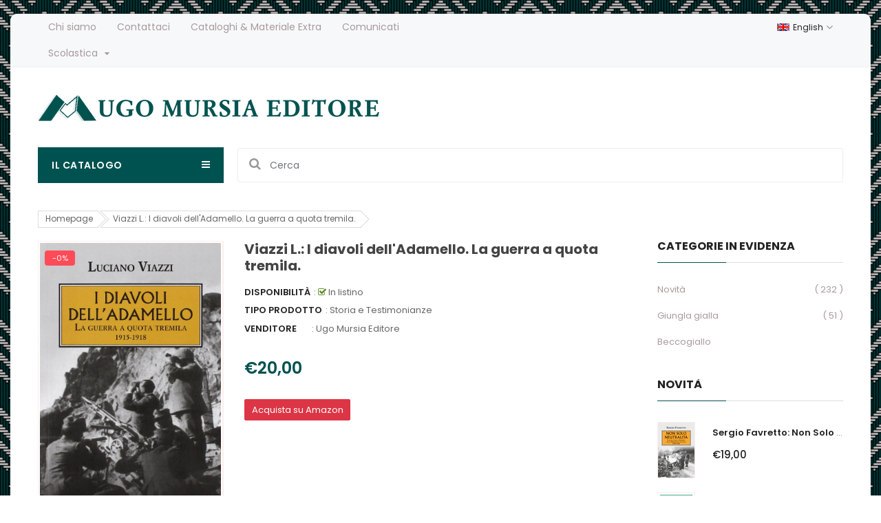

--- FILE ---
content_type: text/html; charset=utf-8
request_url: https://www.mursia.com/products/14444
body_size: 24247
content:
<!doctype html>
<!--[if IE 9]> <html class="ie9 no-js" lang="it"> <![endif]-->
<!--[if (gt IE 9)|!(IE)]><!--> 
<html class="no-js" lang="it"> <!--<![endif]-->
  <head>
    <!-- Basic page -->
    <meta charset="utf-8">
    <meta name="viewport" content="width=device-width,user-scalable=1">
    <meta name="theme-color" content="#7796a8">
    <link rel="canonical" href="https://www.mursia.com/products/14444">

    <!-- Favicon -->
    
    <link rel="shortcut icon" href="//www.mursia.com/cdn/shop/files/logomursiagrande_32x32.png?v=1614291777" type="image/png">
    

    <!-- Title and description -->
    <title>
      Viazzi L.: I diavoli dell&#39;Adamello. La guerra a quota tremila. &ndash; Ugo Mursia Editore
    </title>

    
    <meta name="description" content="I ghiacciai eterni dell&#39;Adamello a oltre tremila metri di quota conservano le memorie di una delle pagine più eroiche e disperate della Grande Guerra. Su quelle vette per quattro lunghi anni si affrontarono le truppe di montagna italiane e austriache, in condizioni climatiche impossibili tra freddo, tormente, valanghe ">
    
    
    <!-- Script -->
    
<script src="//ajax.googleapis.com/ajax/libs/jquery/1.11.0/jquery.min.js" ></script>
<script src="https://maxcdn.bootstrapcdn.com/bootstrap/4.0.0/js/bootstrap.min.js"></script>
<script src="//www.mursia.com/cdn/shop/t/2/assets/slick.min.js?v=89980774482270015571596044818" ></script>
<script src="//www.mursia.com/cdn/shop/t/2/assets/ss_custom.js?v=65073916434721034821596044820" ></script>
<script src="//www.mursia.com/cdn/shop/t/2/assets/jquery-cookie.min.js?v=9607349207001725821596044805" ></script>
<script src="//www.mursia.com/cdn/shopifycloud/storefront/assets/themes_support/api.jquery-7ab1a3a4.js" ></script>
<script src="//www.mursia.com/cdn/shop/t/2/assets/libs.js?v=18317892447921323421596044811" ></script>
<script src="//www.mursia.com/cdn/shop/t/2/assets/wish-list.js?v=155482163504671021941596044824" ></script>
<script src="//www.mursia.com/cdn/shop/t/2/assets/owl.carousel.min.js?v=75813715580695946121596044814" ></script>
<script src="//www.mursia.com/cdn/shopifycloud/storefront/assets/themes_support/option_selection-b017cd28.js" ></script>
<script src="//www.mursia.com/cdn/shop/t/2/assets/sticky-kit.min.js?v=39104861220950804071596044820" ></script>


<script src="//www.mursia.com/cdn/shop/t/2/assets/jquery.fancybox.pack.js?v=98388074616830255951596044807" ></script>


<script>
  
  window.money_format = "€{{amount_with_comma_separator}} EUR";
  window.shop_currency = "EUR";
  window.show_multiple_currencies = false;
  window.use_color_swatch = true;
  window.file_url = "//www.mursia.com/cdn/shop/files/?v=2034"; 
  window.theme_load = "//www.mursia.com/cdn/shop/t/2/assets/ajax-loader.gif?v=41356863302472015721596044788"; 
  window.filter_mul_choice = true;
  //Product Detail - Add to cart
  window.btn_addToCart = '#btnAddtocart';
  window.product_detail_form = '#AddToCartForm';
  window.product_detail_name = '.product-info h1';
  window.product_detail_mainImg = '.product-single-photos img';
  window.addcart_susscess = "";
  window.cart_count = ".mini-cart .cart-count";
  window.cart_total = ".mini-cart .cart-total";
  window.addcart_susscess = "";
  window.trans_text = {
    in_stock: "In listino",
    many_in_stock: "Molte copie in magazzino",
    out_of_stock: "Copie esaurite",
    add_to_cart: "Aggiungi al carrello",
    sold_out: "Esaurito",
    unavailable: "Non disponibile"
  };

</script>










    
 
 




<script>
  window.file_url = "//www.mursia.com/cdn/shop/files/?v=2034"; 
  window.theme_load = "//www.mursia.com/cdn/shop/t/2/assets/ajax-loader.gif?v=41356863302472015721596044788"; 

  window.filter_mul_choice = true;

  //Product Detail - Add to cart
  window.btn_addToCart = '#btnAddtocart';
  window.product_detail_form = '#AddToCartForm';
  window.product_detail_name = '.product-info h1';
  window.product_detail_mainImg = '.product-single-photos img';
  window.addcart_susscess = "popup";

  window.cart_count = ".mini-cart .cart-count";
  window.cart_total = ".mini-cart .cart-total";
  window.trans_text = {
    in_stock: "In listino",
    many_in_stock: "Molte copie in magazzino",
    out_of_stock: "Copie esaurite",
    add_to_cart: "Aggiungi al carrello",
    buy_amazon_link: "Compra su amazon (in arrivo a breve)",
    sold_out: "Esaurito",
    unavailable: "Non disponibile"
  };	
</script>

    <link rel="stylesheet" href="//maxcdn.bootstrapcdn.com/font-awesome/4.7.0/css/font-awesome.min.css">
<link rel="stylesheet" type="text/css" href="//cdn.jsdelivr.net/jquery.slick/1.6.0/slick.css"/>
<link href="https://fonts.googleapis.com/icon?family=Material+Icons" rel="stylesheet">
<link href="//www.mursia.com/cdn/shop/t/2/assets/theme-config.scss.css?v=3554356857257930031764672883" rel="stylesheet" type="text/css" media="all" />
<link href="//www.mursia.com/cdn/shop/t/2/assets/theme-style.scss.css?v=134287500662695177801764672882" rel="stylesheet" type="text/css" media="all" />
<link href="//www.mursia.com/cdn/shop/t/2/assets/theme-sections.scss.css?v=144299812075598584061704385633" rel="stylesheet" type="text/css" media="all" />
<link href="//www.mursia.com/cdn/shop/t/2/assets/theme-responsive.scss.css?v=179985872473098307211598626975" rel="stylesheet" type="text/css" media="all" />
<link href="//www.mursia.com/cdn/shop/t/2/assets/animate.css?v=59079090248366158511596044789" rel="stylesheet" type="text/css" media="all" />
<link href="//www.mursia.com/cdn/shop/t/2/assets/owl.carousel.min.css?v=100847393044616809951596044814" rel="stylesheet" type="text/css" media="all" />
<link href="//www.mursia.com/cdn/shop/t/2/assets/jquery.fancybox.css?v=137092036291199092101596044807" rel="stylesheet" type="text/css" media="all" />

    
<script type="text/javascript">
  WebFontConfig = {
    google: { families: [ 
      
          'Poppins:100,200,300,400,500,600,700,800,900'
	  
      
      
      	
      		,
      	      
        'Poppins:100,200,300,400,500,600,700,800,900'
	  
      
      
      	
      		,
      	      
        'Poppins:100,200,300,400,500,600,700,800,900'
	  
    ] }
  };
  (function() {
    var wf = document.createElement('script');
    wf.src = ('https:' == document.location.protocol ? 'https' : 'http') +
      '://ajax.googleapis.com/ajax/libs/webfont/1/webfont.js';
    wf.type = 'text/javascript';
    wf.async = 'true';
    var s = document.getElementsByTagName('script')[0];
    s.parentNode.insertBefore(wf, s);
  })(); 
</script>

    
    <!-- /snippets/social-meta-tags.liquid -->
<meta property="og:site_name" content="Ugo Mursia Editore">
<meta property="og:url" content="https://www.mursia.com/products/14444">
<meta property="og:title" content="Viazzi L.: I diavoli dell'Adamello. La guerra a quota tremila.">
<meta property="og:type" content="product">
<meta property="og:description" content="I ghiacciai eterni dell&#39;Adamello a oltre tremila metri di quota conservano le memorie di una delle pagine più eroiche e disperate della Grande Guerra. Su quelle vette per quattro lunghi anni si affrontarono le truppe di montagna italiane e austriache, in condizioni climatiche impossibili tra freddo, tormente, valanghe "><meta property="og:price:amount" content="20,00">
  <meta property="og:price:currency" content="EUR"><meta property="og:image" content="http://www.mursia.com/cdn/shop/products/71XzsFFBGQL_1024x1024.jpg?v=1600798091">
<meta property="og:image:secure_url" content="https://www.mursia.com/cdn/shop/products/71XzsFFBGQL_1024x1024.jpg?v=1600798091">

<meta name="twitter:site" content="@">
<meta name="twitter:card" content="summary_large_image">
<meta name="twitter:title" content="Viazzi L.: I diavoli dell'Adamello. La guerra a quota tremila.">
<meta name="twitter:description" content="I ghiacciai eterni dell&#39;Adamello a oltre tremila metri di quota conservano le memorie di una delle pagine più eroiche e disperate della Grande Guerra. Su quelle vette per quattro lunghi anni si affrontarono le truppe di montagna italiane e austriache, in condizioni climatiche impossibili tra freddo, tormente, valanghe ">

    
    <script>
      Shopify.Products.showRecentlyViewed( { howManyToShow:4 } );  
      Shopify.Products.recordRecentlyViewed();
    </script>
    
    <script>window.performance && window.performance.mark && window.performance.mark('shopify.content_for_header.start');</script><meta id="shopify-digital-wallet" name="shopify-digital-wallet" content="/44461719715/digital_wallets/dialog">
<meta name="shopify-checkout-api-token" content="621836479aefad1515ede9a399eaf6e7">
<meta id="in-context-paypal-metadata" data-shop-id="44461719715" data-venmo-supported="false" data-environment="production" data-locale="it_IT" data-paypal-v4="true" data-currency="EUR">
<link rel="alternate" type="application/json+oembed" href="https://www.mursia.com/products/14444.oembed">
<script async="async" src="/checkouts/internal/preloads.js?locale=it-IT"></script>
<link rel="preconnect" href="https://shop.app" crossorigin="anonymous">
<script async="async" src="https://shop.app/checkouts/internal/preloads.js?locale=it-IT&shop_id=44461719715" crossorigin="anonymous"></script>
<script id="apple-pay-shop-capabilities" type="application/json">{"shopId":44461719715,"countryCode":"IT","currencyCode":"EUR","merchantCapabilities":["supports3DS"],"merchantId":"gid:\/\/shopify\/Shop\/44461719715","merchantName":"Ugo Mursia Editore","requiredBillingContactFields":["postalAddress","email","phone"],"requiredShippingContactFields":["postalAddress","email","phone"],"shippingType":"shipping","supportedNetworks":["visa","maestro","masterCard","amex"],"total":{"type":"pending","label":"Ugo Mursia Editore","amount":"1.00"},"shopifyPaymentsEnabled":true,"supportsSubscriptions":true}</script>
<script id="shopify-features" type="application/json">{"accessToken":"621836479aefad1515ede9a399eaf6e7","betas":["rich-media-storefront-analytics"],"domain":"www.mursia.com","predictiveSearch":true,"shopId":44461719715,"locale":"it"}</script>
<script>var Shopify = Shopify || {};
Shopify.shop = "mursia.myshopify.com";
Shopify.locale = "it";
Shopify.currency = {"active":"EUR","rate":"1.0"};
Shopify.country = "IT";
Shopify.theme = {"name":"Theme export  prova-mursia-myshopify-com-ss-rem...","id":106726195363,"schema_name":"Ss_BigSale","schema_version":"1.0.0","theme_store_id":null,"role":"main"};
Shopify.theme.handle = "null";
Shopify.theme.style = {"id":null,"handle":null};
Shopify.cdnHost = "www.mursia.com/cdn";
Shopify.routes = Shopify.routes || {};
Shopify.routes.root = "/";</script>
<script type="module">!function(o){(o.Shopify=o.Shopify||{}).modules=!0}(window);</script>
<script>!function(o){function n(){var o=[];function n(){o.push(Array.prototype.slice.apply(arguments))}return n.q=o,n}var t=o.Shopify=o.Shopify||{};t.loadFeatures=n(),t.autoloadFeatures=n()}(window);</script>
<script>
  window.ShopifyPay = window.ShopifyPay || {};
  window.ShopifyPay.apiHost = "shop.app\/pay";
  window.ShopifyPay.redirectState = null;
</script>
<script id="shop-js-analytics" type="application/json">{"pageType":"product"}</script>
<script defer="defer" async type="module" src="//www.mursia.com/cdn/shopifycloud/shop-js/modules/v2/client.init-shop-cart-sync_dvfQaB1V.it.esm.js"></script>
<script defer="defer" async type="module" src="//www.mursia.com/cdn/shopifycloud/shop-js/modules/v2/chunk.common_BW-OJwDu.esm.js"></script>
<script defer="defer" async type="module" src="//www.mursia.com/cdn/shopifycloud/shop-js/modules/v2/chunk.modal_CX4jaIRf.esm.js"></script>
<script type="module">
  await import("//www.mursia.com/cdn/shopifycloud/shop-js/modules/v2/client.init-shop-cart-sync_dvfQaB1V.it.esm.js");
await import("//www.mursia.com/cdn/shopifycloud/shop-js/modules/v2/chunk.common_BW-OJwDu.esm.js");
await import("//www.mursia.com/cdn/shopifycloud/shop-js/modules/v2/chunk.modal_CX4jaIRf.esm.js");

  window.Shopify.SignInWithShop?.initShopCartSync?.({"fedCMEnabled":true,"windoidEnabled":true});

</script>
<script>
  window.Shopify = window.Shopify || {};
  if (!window.Shopify.featureAssets) window.Shopify.featureAssets = {};
  window.Shopify.featureAssets['shop-js'] = {"shop-cart-sync":["modules/v2/client.shop-cart-sync_CGEUFKvL.it.esm.js","modules/v2/chunk.common_BW-OJwDu.esm.js","modules/v2/chunk.modal_CX4jaIRf.esm.js"],"init-fed-cm":["modules/v2/client.init-fed-cm_Q280f13X.it.esm.js","modules/v2/chunk.common_BW-OJwDu.esm.js","modules/v2/chunk.modal_CX4jaIRf.esm.js"],"shop-cash-offers":["modules/v2/client.shop-cash-offers_DoRGZwcj.it.esm.js","modules/v2/chunk.common_BW-OJwDu.esm.js","modules/v2/chunk.modal_CX4jaIRf.esm.js"],"shop-login-button":["modules/v2/client.shop-login-button_DMM6ww0E.it.esm.js","modules/v2/chunk.common_BW-OJwDu.esm.js","modules/v2/chunk.modal_CX4jaIRf.esm.js"],"pay-button":["modules/v2/client.pay-button_B6q2F277.it.esm.js","modules/v2/chunk.common_BW-OJwDu.esm.js","modules/v2/chunk.modal_CX4jaIRf.esm.js"],"shop-button":["modules/v2/client.shop-button_COUnjhWS.it.esm.js","modules/v2/chunk.common_BW-OJwDu.esm.js","modules/v2/chunk.modal_CX4jaIRf.esm.js"],"avatar":["modules/v2/client.avatar_BTnouDA3.it.esm.js"],"init-windoid":["modules/v2/client.init-windoid_CrSLay9H.it.esm.js","modules/v2/chunk.common_BW-OJwDu.esm.js","modules/v2/chunk.modal_CX4jaIRf.esm.js"],"init-shop-for-new-customer-accounts":["modules/v2/client.init-shop-for-new-customer-accounts_BGmSGr-t.it.esm.js","modules/v2/client.shop-login-button_DMM6ww0E.it.esm.js","modules/v2/chunk.common_BW-OJwDu.esm.js","modules/v2/chunk.modal_CX4jaIRf.esm.js"],"init-shop-email-lookup-coordinator":["modules/v2/client.init-shop-email-lookup-coordinator_BMjbsTlQ.it.esm.js","modules/v2/chunk.common_BW-OJwDu.esm.js","modules/v2/chunk.modal_CX4jaIRf.esm.js"],"init-shop-cart-sync":["modules/v2/client.init-shop-cart-sync_dvfQaB1V.it.esm.js","modules/v2/chunk.common_BW-OJwDu.esm.js","modules/v2/chunk.modal_CX4jaIRf.esm.js"],"shop-toast-manager":["modules/v2/client.shop-toast-manager_C1IUOXW7.it.esm.js","modules/v2/chunk.common_BW-OJwDu.esm.js","modules/v2/chunk.modal_CX4jaIRf.esm.js"],"init-customer-accounts":["modules/v2/client.init-customer-accounts_DyWT7tGr.it.esm.js","modules/v2/client.shop-login-button_DMM6ww0E.it.esm.js","modules/v2/chunk.common_BW-OJwDu.esm.js","modules/v2/chunk.modal_CX4jaIRf.esm.js"],"init-customer-accounts-sign-up":["modules/v2/client.init-customer-accounts-sign-up_DR74S9QP.it.esm.js","modules/v2/client.shop-login-button_DMM6ww0E.it.esm.js","modules/v2/chunk.common_BW-OJwDu.esm.js","modules/v2/chunk.modal_CX4jaIRf.esm.js"],"shop-follow-button":["modules/v2/client.shop-follow-button_C7goD_zf.it.esm.js","modules/v2/chunk.common_BW-OJwDu.esm.js","modules/v2/chunk.modal_CX4jaIRf.esm.js"],"checkout-modal":["modules/v2/client.checkout-modal_Cy_s3Hxe.it.esm.js","modules/v2/chunk.common_BW-OJwDu.esm.js","modules/v2/chunk.modal_CX4jaIRf.esm.js"],"shop-login":["modules/v2/client.shop-login_ByWJfYRH.it.esm.js","modules/v2/chunk.common_BW-OJwDu.esm.js","modules/v2/chunk.modal_CX4jaIRf.esm.js"],"lead-capture":["modules/v2/client.lead-capture_B-cWF8Yd.it.esm.js","modules/v2/chunk.common_BW-OJwDu.esm.js","modules/v2/chunk.modal_CX4jaIRf.esm.js"],"payment-terms":["modules/v2/client.payment-terms_B2vYrkY2.it.esm.js","modules/v2/chunk.common_BW-OJwDu.esm.js","modules/v2/chunk.modal_CX4jaIRf.esm.js"]};
</script>
<script>(function() {
  var isLoaded = false;
  function asyncLoad() {
    if (isLoaded) return;
    isLoaded = true;
    var urls = ["https:\/\/cdn.nfcube.com\/instafeed-37ea71d0acb092323e5f975fe9c29626.js?shop=mursia.myshopify.com"];
    for (var i = 0; i < urls.length; i++) {
      var s = document.createElement('script');
      s.type = 'text/javascript';
      s.async = true;
      s.src = urls[i];
      var x = document.getElementsByTagName('script')[0];
      x.parentNode.insertBefore(s, x);
    }
  };
  if(window.attachEvent) {
    window.attachEvent('onload', asyncLoad);
  } else {
    window.addEventListener('load', asyncLoad, false);
  }
})();</script>
<script id="__st">var __st={"a":44461719715,"offset":3600,"reqid":"eaa02750-0075-4451-a447-768d7438cd63-1769063395","pageurl":"www.mursia.com\/products\/14444","u":"800b578c8fb4","p":"product","rtyp":"product","rid":5525480505507};</script>
<script>window.ShopifyPaypalV4VisibilityTracking = true;</script>
<script id="captcha-bootstrap">!function(){'use strict';const t='contact',e='account',n='new_comment',o=[[t,t],['blogs',n],['comments',n],[t,'customer']],c=[[e,'customer_login'],[e,'guest_login'],[e,'recover_customer_password'],[e,'create_customer']],r=t=>t.map((([t,e])=>`form[action*='/${t}']:not([data-nocaptcha='true']) input[name='form_type'][value='${e}']`)).join(','),a=t=>()=>t?[...document.querySelectorAll(t)].map((t=>t.form)):[];function s(){const t=[...o],e=r(t);return a(e)}const i='password',u='form_key',d=['recaptcha-v3-token','g-recaptcha-response','h-captcha-response',i],f=()=>{try{return window.sessionStorage}catch{return}},m='__shopify_v',_=t=>t.elements[u];function p(t,e,n=!1){try{const o=window.sessionStorage,c=JSON.parse(o.getItem(e)),{data:r}=function(t){const{data:e,action:n}=t;return t[m]||n?{data:e,action:n}:{data:t,action:n}}(c);for(const[e,n]of Object.entries(r))t.elements[e]&&(t.elements[e].value=n);n&&o.removeItem(e)}catch(o){console.error('form repopulation failed',{error:o})}}const l='form_type',E='cptcha';function T(t){t.dataset[E]=!0}const w=window,h=w.document,L='Shopify',v='ce_forms',y='captcha';let A=!1;((t,e)=>{const n=(g='f06e6c50-85a8-45c8-87d0-21a2b65856fe',I='https://cdn.shopify.com/shopifycloud/storefront-forms-hcaptcha/ce_storefront_forms_captcha_hcaptcha.v1.5.2.iife.js',D={infoText:'Protetto da hCaptcha',privacyText:'Privacy',termsText:'Termini'},(t,e,n)=>{const o=w[L][v],c=o.bindForm;if(c)return c(t,g,e,D).then(n);var r;o.q.push([[t,g,e,D],n]),r=I,A||(h.body.append(Object.assign(h.createElement('script'),{id:'captcha-provider',async:!0,src:r})),A=!0)});var g,I,D;w[L]=w[L]||{},w[L][v]=w[L][v]||{},w[L][v].q=[],w[L][y]=w[L][y]||{},w[L][y].protect=function(t,e){n(t,void 0,e),T(t)},Object.freeze(w[L][y]),function(t,e,n,w,h,L){const[v,y,A,g]=function(t,e,n){const i=e?o:[],u=t?c:[],d=[...i,...u],f=r(d),m=r(i),_=r(d.filter((([t,e])=>n.includes(e))));return[a(f),a(m),a(_),s()]}(w,h,L),I=t=>{const e=t.target;return e instanceof HTMLFormElement?e:e&&e.form},D=t=>v().includes(t);t.addEventListener('submit',(t=>{const e=I(t);if(!e)return;const n=D(e)&&!e.dataset.hcaptchaBound&&!e.dataset.recaptchaBound,o=_(e),c=g().includes(e)&&(!o||!o.value);(n||c)&&t.preventDefault(),c&&!n&&(function(t){try{if(!f())return;!function(t){const e=f();if(!e)return;const n=_(t);if(!n)return;const o=n.value;o&&e.removeItem(o)}(t);const e=Array.from(Array(32),(()=>Math.random().toString(36)[2])).join('');!function(t,e){_(t)||t.append(Object.assign(document.createElement('input'),{type:'hidden',name:u})),t.elements[u].value=e}(t,e),function(t,e){const n=f();if(!n)return;const o=[...t.querySelectorAll(`input[type='${i}']`)].map((({name:t})=>t)),c=[...d,...o],r={};for(const[a,s]of new FormData(t).entries())c.includes(a)||(r[a]=s);n.setItem(e,JSON.stringify({[m]:1,action:t.action,data:r}))}(t,e)}catch(e){console.error('failed to persist form',e)}}(e),e.submit())}));const S=(t,e)=>{t&&!t.dataset[E]&&(n(t,e.some((e=>e===t))),T(t))};for(const o of['focusin','change'])t.addEventListener(o,(t=>{const e=I(t);D(e)&&S(e,y())}));const B=e.get('form_key'),M=e.get(l),P=B&&M;t.addEventListener('DOMContentLoaded',(()=>{const t=y();if(P)for(const e of t)e.elements[l].value===M&&p(e,B);[...new Set([...A(),...v().filter((t=>'true'===t.dataset.shopifyCaptcha))])].forEach((e=>S(e,t)))}))}(h,new URLSearchParams(w.location.search),n,t,e,['guest_login'])})(!0,!0)}();</script>
<script integrity="sha256-4kQ18oKyAcykRKYeNunJcIwy7WH5gtpwJnB7kiuLZ1E=" data-source-attribution="shopify.loadfeatures" defer="defer" src="//www.mursia.com/cdn/shopifycloud/storefront/assets/storefront/load_feature-a0a9edcb.js" crossorigin="anonymous"></script>
<script crossorigin="anonymous" defer="defer" src="//www.mursia.com/cdn/shopifycloud/storefront/assets/shopify_pay/storefront-65b4c6d7.js?v=20250812"></script>
<script data-source-attribution="shopify.dynamic_checkout.dynamic.init">var Shopify=Shopify||{};Shopify.PaymentButton=Shopify.PaymentButton||{isStorefrontPortableWallets:!0,init:function(){window.Shopify.PaymentButton.init=function(){};var t=document.createElement("script");t.src="https://www.mursia.com/cdn/shopifycloud/portable-wallets/latest/portable-wallets.it.js",t.type="module",document.head.appendChild(t)}};
</script>
<script data-source-attribution="shopify.dynamic_checkout.buyer_consent">
  function portableWalletsHideBuyerConsent(e){var t=document.getElementById("shopify-buyer-consent"),n=document.getElementById("shopify-subscription-policy-button");t&&n&&(t.classList.add("hidden"),t.setAttribute("aria-hidden","true"),n.removeEventListener("click",e))}function portableWalletsShowBuyerConsent(e){var t=document.getElementById("shopify-buyer-consent"),n=document.getElementById("shopify-subscription-policy-button");t&&n&&(t.classList.remove("hidden"),t.removeAttribute("aria-hidden"),n.addEventListener("click",e))}window.Shopify?.PaymentButton&&(window.Shopify.PaymentButton.hideBuyerConsent=portableWalletsHideBuyerConsent,window.Shopify.PaymentButton.showBuyerConsent=portableWalletsShowBuyerConsent);
</script>
<script data-source-attribution="shopify.dynamic_checkout.cart.bootstrap">document.addEventListener("DOMContentLoaded",(function(){function t(){return document.querySelector("shopify-accelerated-checkout-cart, shopify-accelerated-checkout")}if(t())Shopify.PaymentButton.init();else{new MutationObserver((function(e,n){t()&&(Shopify.PaymentButton.init(),n.disconnect())})).observe(document.body,{childList:!0,subtree:!0})}}));
</script>
<link id="shopify-accelerated-checkout-styles" rel="stylesheet" media="screen" href="https://www.mursia.com/cdn/shopifycloud/portable-wallets/latest/accelerated-checkout-backwards-compat.css" crossorigin="anonymous">
<style id="shopify-accelerated-checkout-cart">
        #shopify-buyer-consent {
  margin-top: 1em;
  display: inline-block;
  width: 100%;
}

#shopify-buyer-consent.hidden {
  display: none;
}

#shopify-subscription-policy-button {
  background: none;
  border: none;
  padding: 0;
  text-decoration: underline;
  font-size: inherit;
  cursor: pointer;
}

#shopify-subscription-policy-button::before {
  box-shadow: none;
}

      </style>

<script>window.performance && window.performance.mark && window.performance.mark('shopify.content_for_header.end');</script>
  <link href="https://monorail-edge.shopifysvc.com" rel="dns-prefetch">
<script>(function(){if ("sendBeacon" in navigator && "performance" in window) {try {var session_token_from_headers = performance.getEntriesByType('navigation')[0].serverTiming.find(x => x.name == '_s').description;} catch {var session_token_from_headers = undefined;}var session_cookie_matches = document.cookie.match(/_shopify_s=([^;]*)/);var session_token_from_cookie = session_cookie_matches && session_cookie_matches.length === 2 ? session_cookie_matches[1] : "";var session_token = session_token_from_headers || session_token_from_cookie || "";function handle_abandonment_event(e) {var entries = performance.getEntries().filter(function(entry) {return /monorail-edge.shopifysvc.com/.test(entry.name);});if (!window.abandonment_tracked && entries.length === 0) {window.abandonment_tracked = true;var currentMs = Date.now();var navigation_start = performance.timing.navigationStart;var payload = {shop_id: 44461719715,url: window.location.href,navigation_start,duration: currentMs - navigation_start,session_token,page_type: "product"};window.navigator.sendBeacon("https://monorail-edge.shopifysvc.com/v1/produce", JSON.stringify({schema_id: "online_store_buyer_site_abandonment/1.1",payload: payload,metadata: {event_created_at_ms: currentMs,event_sent_at_ms: currentMs}}));}}window.addEventListener('pagehide', handle_abandonment_event);}}());</script>
<script id="web-pixels-manager-setup">(function e(e,d,r,n,o){if(void 0===o&&(o={}),!Boolean(null===(a=null===(i=window.Shopify)||void 0===i?void 0:i.analytics)||void 0===a?void 0:a.replayQueue)){var i,a;window.Shopify=window.Shopify||{};var t=window.Shopify;t.analytics=t.analytics||{};var s=t.analytics;s.replayQueue=[],s.publish=function(e,d,r){return s.replayQueue.push([e,d,r]),!0};try{self.performance.mark("wpm:start")}catch(e){}var l=function(){var e={modern:/Edge?\/(1{2}[4-9]|1[2-9]\d|[2-9]\d{2}|\d{4,})\.\d+(\.\d+|)|Firefox\/(1{2}[4-9]|1[2-9]\d|[2-9]\d{2}|\d{4,})\.\d+(\.\d+|)|Chrom(ium|e)\/(9{2}|\d{3,})\.\d+(\.\d+|)|(Maci|X1{2}).+ Version\/(15\.\d+|(1[6-9]|[2-9]\d|\d{3,})\.\d+)([,.]\d+|)( \(\w+\)|)( Mobile\/\w+|) Safari\/|Chrome.+OPR\/(9{2}|\d{3,})\.\d+\.\d+|(CPU[ +]OS|iPhone[ +]OS|CPU[ +]iPhone|CPU IPhone OS|CPU iPad OS)[ +]+(15[._]\d+|(1[6-9]|[2-9]\d|\d{3,})[._]\d+)([._]\d+|)|Android:?[ /-](13[3-9]|1[4-9]\d|[2-9]\d{2}|\d{4,})(\.\d+|)(\.\d+|)|Android.+Firefox\/(13[5-9]|1[4-9]\d|[2-9]\d{2}|\d{4,})\.\d+(\.\d+|)|Android.+Chrom(ium|e)\/(13[3-9]|1[4-9]\d|[2-9]\d{2}|\d{4,})\.\d+(\.\d+|)|SamsungBrowser\/([2-9]\d|\d{3,})\.\d+/,legacy:/Edge?\/(1[6-9]|[2-9]\d|\d{3,})\.\d+(\.\d+|)|Firefox\/(5[4-9]|[6-9]\d|\d{3,})\.\d+(\.\d+|)|Chrom(ium|e)\/(5[1-9]|[6-9]\d|\d{3,})\.\d+(\.\d+|)([\d.]+$|.*Safari\/(?![\d.]+ Edge\/[\d.]+$))|(Maci|X1{2}).+ Version\/(10\.\d+|(1[1-9]|[2-9]\d|\d{3,})\.\d+)([,.]\d+|)( \(\w+\)|)( Mobile\/\w+|) Safari\/|Chrome.+OPR\/(3[89]|[4-9]\d|\d{3,})\.\d+\.\d+|(CPU[ +]OS|iPhone[ +]OS|CPU[ +]iPhone|CPU IPhone OS|CPU iPad OS)[ +]+(10[._]\d+|(1[1-9]|[2-9]\d|\d{3,})[._]\d+)([._]\d+|)|Android:?[ /-](13[3-9]|1[4-9]\d|[2-9]\d{2}|\d{4,})(\.\d+|)(\.\d+|)|Mobile Safari.+OPR\/([89]\d|\d{3,})\.\d+\.\d+|Android.+Firefox\/(13[5-9]|1[4-9]\d|[2-9]\d{2}|\d{4,})\.\d+(\.\d+|)|Android.+Chrom(ium|e)\/(13[3-9]|1[4-9]\d|[2-9]\d{2}|\d{4,})\.\d+(\.\d+|)|Android.+(UC? ?Browser|UCWEB|U3)[ /]?(15\.([5-9]|\d{2,})|(1[6-9]|[2-9]\d|\d{3,})\.\d+)\.\d+|SamsungBrowser\/(5\.\d+|([6-9]|\d{2,})\.\d+)|Android.+MQ{2}Browser\/(14(\.(9|\d{2,})|)|(1[5-9]|[2-9]\d|\d{3,})(\.\d+|))(\.\d+|)|K[Aa][Ii]OS\/(3\.\d+|([4-9]|\d{2,})\.\d+)(\.\d+|)/},d=e.modern,r=e.legacy,n=navigator.userAgent;return n.match(d)?"modern":n.match(r)?"legacy":"unknown"}(),u="modern"===l?"modern":"legacy",c=(null!=n?n:{modern:"",legacy:""})[u],f=function(e){return[e.baseUrl,"/wpm","/b",e.hashVersion,"modern"===e.buildTarget?"m":"l",".js"].join("")}({baseUrl:d,hashVersion:r,buildTarget:u}),m=function(e){var d=e.version,r=e.bundleTarget,n=e.surface,o=e.pageUrl,i=e.monorailEndpoint;return{emit:function(e){var a=e.status,t=e.errorMsg,s=(new Date).getTime(),l=JSON.stringify({metadata:{event_sent_at_ms:s},events:[{schema_id:"web_pixels_manager_load/3.1",payload:{version:d,bundle_target:r,page_url:o,status:a,surface:n,error_msg:t},metadata:{event_created_at_ms:s}}]});if(!i)return console&&console.warn&&console.warn("[Web Pixels Manager] No Monorail endpoint provided, skipping logging."),!1;try{return self.navigator.sendBeacon.bind(self.navigator)(i,l)}catch(e){}var u=new XMLHttpRequest;try{return u.open("POST",i,!0),u.setRequestHeader("Content-Type","text/plain"),u.send(l),!0}catch(e){return console&&console.warn&&console.warn("[Web Pixels Manager] Got an unhandled error while logging to Monorail."),!1}}}}({version:r,bundleTarget:l,surface:e.surface,pageUrl:self.location.href,monorailEndpoint:e.monorailEndpoint});try{o.browserTarget=l,function(e){var d=e.src,r=e.async,n=void 0===r||r,o=e.onload,i=e.onerror,a=e.sri,t=e.scriptDataAttributes,s=void 0===t?{}:t,l=document.createElement("script"),u=document.querySelector("head"),c=document.querySelector("body");if(l.async=n,l.src=d,a&&(l.integrity=a,l.crossOrigin="anonymous"),s)for(var f in s)if(Object.prototype.hasOwnProperty.call(s,f))try{l.dataset[f]=s[f]}catch(e){}if(o&&l.addEventListener("load",o),i&&l.addEventListener("error",i),u)u.appendChild(l);else{if(!c)throw new Error("Did not find a head or body element to append the script");c.appendChild(l)}}({src:f,async:!0,onload:function(){if(!function(){var e,d;return Boolean(null===(d=null===(e=window.Shopify)||void 0===e?void 0:e.analytics)||void 0===d?void 0:d.initialized)}()){var d=window.webPixelsManager.init(e)||void 0;if(d){var r=window.Shopify.analytics;r.replayQueue.forEach((function(e){var r=e[0],n=e[1],o=e[2];d.publishCustomEvent(r,n,o)})),r.replayQueue=[],r.publish=d.publishCustomEvent,r.visitor=d.visitor,r.initialized=!0}}},onerror:function(){return m.emit({status:"failed",errorMsg:"".concat(f," has failed to load")})},sri:function(e){var d=/^sha384-[A-Za-z0-9+/=]+$/;return"string"==typeof e&&d.test(e)}(c)?c:"",scriptDataAttributes:o}),m.emit({status:"loading"})}catch(e){m.emit({status:"failed",errorMsg:(null==e?void 0:e.message)||"Unknown error"})}}})({shopId: 44461719715,storefrontBaseUrl: "https://www.mursia.com",extensionsBaseUrl: "https://extensions.shopifycdn.com/cdn/shopifycloud/web-pixels-manager",monorailEndpoint: "https://monorail-edge.shopifysvc.com/unstable/produce_batch",surface: "storefront-renderer",enabledBetaFlags: ["2dca8a86"],webPixelsConfigList: [{"id":"shopify-app-pixel","configuration":"{}","eventPayloadVersion":"v1","runtimeContext":"STRICT","scriptVersion":"0450","apiClientId":"shopify-pixel","type":"APP","privacyPurposes":["ANALYTICS","MARKETING"]},{"id":"shopify-custom-pixel","eventPayloadVersion":"v1","runtimeContext":"LAX","scriptVersion":"0450","apiClientId":"shopify-pixel","type":"CUSTOM","privacyPurposes":["ANALYTICS","MARKETING"]}],isMerchantRequest: false,initData: {"shop":{"name":"Ugo Mursia Editore","paymentSettings":{"currencyCode":"EUR"},"myshopifyDomain":"mursia.myshopify.com","countryCode":"IT","storefrontUrl":"https:\/\/www.mursia.com"},"customer":null,"cart":null,"checkout":null,"productVariants":[{"price":{"amount":20.0,"currencyCode":"EUR"},"product":{"title":"Viazzi L.: I diavoli dell'Adamello. La guerra a quota tremila.","vendor":"Ugo Mursia Editore","id":"5525480505507","untranslatedTitle":"Viazzi L.: I diavoli dell'Adamello. La guerra a quota tremila.","url":"\/products\/14444","type":"Storia e Testimonianze"},"id":"35565257162915","image":{"src":"\/\/www.mursia.com\/cdn\/shop\/products\/71XzsFFBGQL.jpg?v=1600798091"},"sku":"14444","title":"Default Title","untranslatedTitle":"Default Title"}],"purchasingCompany":null},},"https://www.mursia.com/cdn","fcfee988w5aeb613cpc8e4bc33m6693e112",{"modern":"","legacy":""},{"shopId":"44461719715","storefrontBaseUrl":"https:\/\/www.mursia.com","extensionBaseUrl":"https:\/\/extensions.shopifycdn.com\/cdn\/shopifycloud\/web-pixels-manager","surface":"storefront-renderer","enabledBetaFlags":"[\"2dca8a86\"]","isMerchantRequest":"false","hashVersion":"fcfee988w5aeb613cpc8e4bc33m6693e112","publish":"custom","events":"[[\"page_viewed\",{}],[\"product_viewed\",{\"productVariant\":{\"price\":{\"amount\":20.0,\"currencyCode\":\"EUR\"},\"product\":{\"title\":\"Viazzi L.: I diavoli dell'Adamello. La guerra a quota tremila.\",\"vendor\":\"Ugo Mursia Editore\",\"id\":\"5525480505507\",\"untranslatedTitle\":\"Viazzi L.: I diavoli dell'Adamello. La guerra a quota tremila.\",\"url\":\"\/products\/14444\",\"type\":\"Storia e Testimonianze\"},\"id\":\"35565257162915\",\"image\":{\"src\":\"\/\/www.mursia.com\/cdn\/shop\/products\/71XzsFFBGQL.jpg?v=1600798091\"},\"sku\":\"14444\",\"title\":\"Default Title\",\"untranslatedTitle\":\"Default Title\"}}]]"});</script><script>
  window.ShopifyAnalytics = window.ShopifyAnalytics || {};
  window.ShopifyAnalytics.meta = window.ShopifyAnalytics.meta || {};
  window.ShopifyAnalytics.meta.currency = 'EUR';
  var meta = {"product":{"id":5525480505507,"gid":"gid:\/\/shopify\/Product\/5525480505507","vendor":"Ugo Mursia Editore","type":"Storia e Testimonianze","handle":"14444","variants":[{"id":35565257162915,"price":2000,"name":"Viazzi L.: I diavoli dell'Adamello. La guerra a quota tremila.","public_title":null,"sku":"14444"}],"remote":false},"page":{"pageType":"product","resourceType":"product","resourceId":5525480505507,"requestId":"eaa02750-0075-4451-a447-768d7438cd63-1769063395"}};
  for (var attr in meta) {
    window.ShopifyAnalytics.meta[attr] = meta[attr];
  }
</script>
<script class="analytics">
  (function () {
    var customDocumentWrite = function(content) {
      var jquery = null;

      if (window.jQuery) {
        jquery = window.jQuery;
      } else if (window.Checkout && window.Checkout.$) {
        jquery = window.Checkout.$;
      }

      if (jquery) {
        jquery('body').append(content);
      }
    };

    var hasLoggedConversion = function(token) {
      if (token) {
        return document.cookie.indexOf('loggedConversion=' + token) !== -1;
      }
      return false;
    }

    var setCookieIfConversion = function(token) {
      if (token) {
        var twoMonthsFromNow = new Date(Date.now());
        twoMonthsFromNow.setMonth(twoMonthsFromNow.getMonth() + 2);

        document.cookie = 'loggedConversion=' + token + '; expires=' + twoMonthsFromNow;
      }
    }

    var trekkie = window.ShopifyAnalytics.lib = window.trekkie = window.trekkie || [];
    if (trekkie.integrations) {
      return;
    }
    trekkie.methods = [
      'identify',
      'page',
      'ready',
      'track',
      'trackForm',
      'trackLink'
    ];
    trekkie.factory = function(method) {
      return function() {
        var args = Array.prototype.slice.call(arguments);
        args.unshift(method);
        trekkie.push(args);
        return trekkie;
      };
    };
    for (var i = 0; i < trekkie.methods.length; i++) {
      var key = trekkie.methods[i];
      trekkie[key] = trekkie.factory(key);
    }
    trekkie.load = function(config) {
      trekkie.config = config || {};
      trekkie.config.initialDocumentCookie = document.cookie;
      var first = document.getElementsByTagName('script')[0];
      var script = document.createElement('script');
      script.type = 'text/javascript';
      script.onerror = function(e) {
        var scriptFallback = document.createElement('script');
        scriptFallback.type = 'text/javascript';
        scriptFallback.onerror = function(error) {
                var Monorail = {
      produce: function produce(monorailDomain, schemaId, payload) {
        var currentMs = new Date().getTime();
        var event = {
          schema_id: schemaId,
          payload: payload,
          metadata: {
            event_created_at_ms: currentMs,
            event_sent_at_ms: currentMs
          }
        };
        return Monorail.sendRequest("https://" + monorailDomain + "/v1/produce", JSON.stringify(event));
      },
      sendRequest: function sendRequest(endpointUrl, payload) {
        // Try the sendBeacon API
        if (window && window.navigator && typeof window.navigator.sendBeacon === 'function' && typeof window.Blob === 'function' && !Monorail.isIos12()) {
          var blobData = new window.Blob([payload], {
            type: 'text/plain'
          });

          if (window.navigator.sendBeacon(endpointUrl, blobData)) {
            return true;
          } // sendBeacon was not successful

        } // XHR beacon

        var xhr = new XMLHttpRequest();

        try {
          xhr.open('POST', endpointUrl);
          xhr.setRequestHeader('Content-Type', 'text/plain');
          xhr.send(payload);
        } catch (e) {
          console.log(e);
        }

        return false;
      },
      isIos12: function isIos12() {
        return window.navigator.userAgent.lastIndexOf('iPhone; CPU iPhone OS 12_') !== -1 || window.navigator.userAgent.lastIndexOf('iPad; CPU OS 12_') !== -1;
      }
    };
    Monorail.produce('monorail-edge.shopifysvc.com',
      'trekkie_storefront_load_errors/1.1',
      {shop_id: 44461719715,
      theme_id: 106726195363,
      app_name: "storefront",
      context_url: window.location.href,
      source_url: "//www.mursia.com/cdn/s/trekkie.storefront.1bbfab421998800ff09850b62e84b8915387986d.min.js"});

        };
        scriptFallback.async = true;
        scriptFallback.src = '//www.mursia.com/cdn/s/trekkie.storefront.1bbfab421998800ff09850b62e84b8915387986d.min.js';
        first.parentNode.insertBefore(scriptFallback, first);
      };
      script.async = true;
      script.src = '//www.mursia.com/cdn/s/trekkie.storefront.1bbfab421998800ff09850b62e84b8915387986d.min.js';
      first.parentNode.insertBefore(script, first);
    };
    trekkie.load(
      {"Trekkie":{"appName":"storefront","development":false,"defaultAttributes":{"shopId":44461719715,"isMerchantRequest":null,"themeId":106726195363,"themeCityHash":"16138650035034781510","contentLanguage":"it","currency":"EUR","eventMetadataId":"cd57da4a-d9ce-4aac-a795-f35f0f173e16"},"isServerSideCookieWritingEnabled":true,"monorailRegion":"shop_domain","enabledBetaFlags":["65f19447"]},"Session Attribution":{},"S2S":{"facebookCapiEnabled":false,"source":"trekkie-storefront-renderer","apiClientId":580111}}
    );

    var loaded = false;
    trekkie.ready(function() {
      if (loaded) return;
      loaded = true;

      window.ShopifyAnalytics.lib = window.trekkie;

      var originalDocumentWrite = document.write;
      document.write = customDocumentWrite;
      try { window.ShopifyAnalytics.merchantGoogleAnalytics.call(this); } catch(error) {};
      document.write = originalDocumentWrite;

      window.ShopifyAnalytics.lib.page(null,{"pageType":"product","resourceType":"product","resourceId":5525480505507,"requestId":"eaa02750-0075-4451-a447-768d7438cd63-1769063395","shopifyEmitted":true});

      var match = window.location.pathname.match(/checkouts\/(.+)\/(thank_you|post_purchase)/)
      var token = match? match[1]: undefined;
      if (!hasLoggedConversion(token)) {
        setCookieIfConversion(token);
        window.ShopifyAnalytics.lib.track("Viewed Product",{"currency":"EUR","variantId":35565257162915,"productId":5525480505507,"productGid":"gid:\/\/shopify\/Product\/5525480505507","name":"Viazzi L.: I diavoli dell'Adamello. La guerra a quota tremila.","price":"20.00","sku":"14444","brand":"Ugo Mursia Editore","variant":null,"category":"Storia e Testimonianze","nonInteraction":true,"remote":false},undefined,undefined,{"shopifyEmitted":true});
      window.ShopifyAnalytics.lib.track("monorail:\/\/trekkie_storefront_viewed_product\/1.1",{"currency":"EUR","variantId":35565257162915,"productId":5525480505507,"productGid":"gid:\/\/shopify\/Product\/5525480505507","name":"Viazzi L.: I diavoli dell'Adamello. La guerra a quota tremila.","price":"20.00","sku":"14444","brand":"Ugo Mursia Editore","variant":null,"category":"Storia e Testimonianze","nonInteraction":true,"remote":false,"referer":"https:\/\/www.mursia.com\/products\/14444"});
      }
    });


        var eventsListenerScript = document.createElement('script');
        eventsListenerScript.async = true;
        eventsListenerScript.src = "//www.mursia.com/cdn/shopifycloud/storefront/assets/shop_events_listener-3da45d37.js";
        document.getElementsByTagName('head')[0].appendChild(eventsListenerScript);

})();</script>
<script
  defer
  src="https://www.mursia.com/cdn/shopifycloud/perf-kit/shopify-perf-kit-3.0.4.min.js"
  data-application="storefront-renderer"
  data-shop-id="44461719715"
  data-render-region="gcp-us-east1"
  data-page-type="product"
  data-theme-instance-id="106726195363"
  data-theme-name="Ss_BigSale"
  data-theme-version="1.0.0"
  data-monorail-region="shop_domain"
  data-resource-timing-sampling-rate="10"
  data-shs="true"
  data-shs-beacon="true"
  data-shs-export-with-fetch="true"
  data-shs-logs-sample-rate="1"
  data-shs-beacon-endpoint="https://www.mursia.com/api/collect"
></script>
</head>
  <body class="template-product">
    <div id="wrapper" class="page-wrapper wrapper-rounded effect_10">
      <!--   Loading Site -->
      
      <div id="loadingSite">
        
        
        	<div class="cssload-loader">
  <span class="block-1"></span>
  <span class="block-2"></span>
  <span class="block-3"></span>
  <span class="block-4"></span>
  <span class="block-5"></span>
  <span class="block-6"></span>
  <span class="block-7"></span>
  <span class="block-8"></span>
  <span class="block-9"></span>
  <span class="block-10"></span>
  <span class="block-11"></span>
  <span class="block-12"></span>
  <span class="block-13"></span>
  <span class="block-14"></span>
  <span class="block-15"></span>
  <span class="block-16"></span>
</div>
        
      </div>
      
      <div id="shopify-section-header" class="shopify-section">

</div>
<!-- eMarket 1-->
<header id="header" class="header header-style1">

  
  <div class="header-top compad_hidden">
    <div class="container">
      <div class="row">  
        <div class="header-top-left form-inline col-xl-6 col-lg-7 col-md-12 col-sm-6 ">
              <div class="horizontal_menu">
          <div id="shopify-section-ss-mainmenu" class="shopify-section">


<div class="main-megamenu d-none d-lg-block">
  <nav class="main-wrap">
    <ul class="main-navigation nav hidden-tablet hidden-sm hidden-xs">
      
      
      


      
      
      
      
      
      
      
      

      
      
      
      

      
      
      
      
      
      
      
      
      
      
      
      
      
      
      
      
      
      
      
      
      
      

      
      
      
      

      
      
      
      
      
      
      
      
      
      
      
      
      
      
      
      
      
      
      
      
      
      

      
      
      
      

      
      
      
      
      
      
      
      
      
      
      
      
      
      
      
      
      
      
      
      
      
      

      
      
      
      

      
      
      
      
      
      
      
      
      
      
      
      
      
      
      
      
      
      
      
      
      
      
      
      

      
      
      
      

      
      
      
      
      
      
      
      
      
      
      
      
      
      
      
      
      
      
      
      
      
      

      
      
      
      

      
      
      
      
      
      
      
      
      
      
      
      
      
      
      
      
      
      
      
      
      
      

      
      
      
      

      
      
      
      
      
      
      
      
      
      
      
      
      
      
      
      
      
      
      
      
      
      

      
      
      
      

      
      
      
      
      
      
      
      
      
      
      
      
      
      
      
      
      
      
      
      
      
      
      
      

      
      
      
      

      
      
      
      
      
      
      
      
      
      
      
      
      
      
      
      
      
      
      
      
      
      

      
      
      
      

      
      
      
      
      
      
      
      
      
      
      
      
      
      
      
      
      
      
      
      
      
      

      
      
      
      

      
      
      
      
      
      
      
      
      
      
      
      
      
      
      
      
      
      
      
      
      
      

      
      
      
      

      
      
      
      
      
      
      
      
      
      
      
      
      
      
      
      
      
      
      
      
      
      
      
      

      
      
      
      

      
      
      
      
      
      
      
      
      
      
      
      
      
      
      
      
      
      
      
      
      
      

      
      
      
      

      
      
      
      
      
      
      
      
      
      
      
      
      
      
      
      
      
      
      
      
      
      

      
      
      
      

      
      
      
      
      
      
      
      
      
      
      
      
      
      
      
      
      
      
      
      
      
      

      
      
      
      

      
      
      
      
      
      
      
      
      
      
      
      
      
      
      
      
      
      
      
      
      
      
      
      

      
      
      
      

      
      
      
      
      
      
      
      
      
      
      
      
      
      
      
      
      
      
      
      
      
      

      
      
      
      

      
      
      
      
      
      
      
      
      
      
      
      
      
      
      
      
      
      
      
      
      
      

      
      
      
      

      
      
      
      
      
      
      
      
      
      
      
      
      
      
      
      
      
      
      
      
      
      

      
      
      
      

      
      
      
      
      
      
      
      
      
      
      
      
      
      
      
      
      
      
      
      <li class="ss_menu_lv1 menu_item">
        <a href="/pages/chi-siamo" title="">
    
          <span class="ss_megamenu_title">Chi siamo</span>
        </a>
      </li>
      
      
      
      
      


      
      
      
      
      
      
      
      

      
      
      
      

      
      
      
      
      
      
      
      
      
      
      
      
      
      
      
      
      
      
      
      
      
      

      
      
      
      

      
      
      
      
      
      
      
      
      
      
      
      
      
      
      
      
      
      
      
      
      
      

      
      
      
      

      
      
      
      
      
      
      
      
      
      
      
      
      
      
      
      
      
      
      
      
      
      

      
      
      
      

      
      
      
      
      
      
      
      
      
      
      
      
      
      
      
      
      
      
      
      
      
      
      
      

      
      
      
      

      
      
      
      
      
      
      
      
      
      
      
      
      
      
      
      
      
      
      
      
      
      

      
      
      
      

      
      
      
      
      
      
      
      
      
      
      
      
      
      
      
      
      
      
      
      
      
      

      
      
      
      

      
      
      
      
      
      
      
      
      
      
      
      
      
      
      
      
      
      
      
      
      
      

      
      
      
      

      
      
      
      
      
      
      
      
      
      
      
      
      
      
      
      
      
      
      
      
      
      
      
      

      
      
      
      

      
      
      
      
      
      
      
      
      
      
      
      
      
      
      
      
      
      
      
      
      
      

      
      
      
      

      
      
      
      
      
      
      
      
      
      
      
      
      
      
      
      
      
      
      
      
      
      

      
      
      
      

      
      
      
      
      
      
      
      
      
      
      
      
      
      
      
      
      
      
      
      
      
      

      
      
      
      

      
      
      
      
      
      
      
      
      
      
      
      
      
      
      
      
      
      
      
      
      
      
      
      

      
      
      
      

      
      
      
      
      
      
      
      
      
      
      
      
      
      
      
      
      
      
      
      
      
      

      
      
      
      

      
      
      
      
      
      
      
      
      
      
      
      
      
      
      
      
      
      
      
      
      
      

      
      
      
      

      
      
      
      
      
      
      
      
      
      
      
      
      
      
      
      
      
      
      
      
      
      

      
      
      
      

      
      
      
      
      
      
      
      
      
      
      
      
      
      
      
      
      
      
      
      
      
      
      
      

      
      
      
      

      
      
      
      
      
      
      
      
      
      
      
      
      
      
      
      
      
      
      
      
      
      

      
      
      
      

      
      
      
      
      
      
      
      
      
      
      
      
      
      
      
      
      
      
      
      
      
      

      
      
      
      

      
      
      
      
      
      
      
      
      
      
      
      
      
      
      
      
      
      
      
      
      
      

      
      
      
      

      
      
      
      
      
      
      
      
      
      
      
      
      
      
      
      
      
      
      
      <li class="ss_menu_lv1 menu_item">
        <a href="/pages/contattaci" title="">
    
          <span class="ss_megamenu_title">Contattaci</span>
        </a>
      </li>
      
      
      
      
      


      
      
      
      
      
      
      
      

      
      
      
      

      
      
      
      
      
      
      
      
      
      
      
      
      
      
      
      
      
      
      
      
      
      

      
      
      
      

      
      
      
      
      
      
      
      
      
      
      
      
      
      
      
      
      
      
      
      
      
      

      
      
      
      

      
      
      
      
      
      
      
      
      
      
      
      
      
      
      
      
      
      
      
      
      
      

      
      
      
      

      
      
      
      
      
      
      
      
      
      
      
      
      
      
      
      
      
      
      
      
      
      
      
      

      
      
      
      

      
      
      
      
      
      
      
      
      
      
      
      
      
      
      
      
      
      
      
      
      
      

      
      
      
      

      
      
      
      
      
      
      
      
      
      
      
      
      
      
      
      
      
      
      
      
      
      

      
      
      
      

      
      
      
      
      
      
      
      
      
      
      
      
      
      
      
      
      
      
      
      
      
      

      
      
      
      

      
      
      
      
      
      
      
      
      
      
      
      
      
      
      
      
      
      
      
      
      
      
      
      

      
      
      
      

      
      
      
      
      
      
      
      
      
      
      
      
      
      
      
      
      
      
      
      
      
      

      
      
      
      

      
      
      
      
      
      
      
      
      
      
      
      
      
      
      
      
      
      
      
      
      
      

      
      
      
      

      
      
      
      
      
      
      
      
      
      
      
      
      
      
      
      
      
      
      
      
      
      

      
      
      
      

      
      
      
      
      
      
      
      
      
      
      
      
      
      
      
      
      
      
      
      
      
      
      
      

      
      
      
      

      
      
      
      
      
      
      
      
      
      
      
      
      
      
      
      
      
      
      
      
      
      

      
      
      
      

      
      
      
      
      
      
      
      
      
      
      
      
      
      
      
      
      
      
      
      
      
      

      
      
      
      

      
      
      
      
      
      
      
      
      
      
      
      
      
      
      
      
      
      
      
      
      
      

      
      
      
      

      
      
      
      
      
      
      
      
      
      
      
      
      
      
      
      
      
      
      
      
      
      
      
      

      
      
      
      

      
      
      
      
      
      
      
      
      
      
      
      
      
      
      
      
      
      
      
      
      
      

      
      
      
      

      
      
      
      
      
      
      
      
      
      
      
      
      
      
      
      
      
      
      
      
      
      

      
      
      
      

      
      
      
      
      
      
      
      
      
      
      
      
      
      
      
      
      
      
      
      
      
      

      
      
      
      

      
      
      
      
      
      
      
      
      
      
      
      
      
      
      
      
      
      
      
      <li class="ss_menu_lv1 menu_item">
        <a href="/pages/sezione-ebook" title="">
    
          <span class="ss_megamenu_title">Cataloghi &amp; Materiale Extra</span>
        </a>
      </li>
      
      
      
      
      


      
      
      
      
      
      
      
      

      
      
      
      

      
      
      
      
      
      
      
      
      
      
      
      
      
      
      
      
      
      
      
      
      
      

      
      
      
      

      
      
      
      
      
      
      
      
      
      
      
      
      
      
      
      
      
      
      
      
      
      

      
      
      
      

      
      
      
      
      
      
      
      
      
      
      
      
      
      
      
      
      
      
      
      
      
      

      
      
      
      

      
      
      
      
      
      
      
      
      
      
      
      
      
      
      
      
      
      
      
      
      
      
      
      

      
      
      
      

      
      
      
      
      
      
      
      
      
      
      
      
      
      
      
      
      
      
      
      
      
      

      
      
      
      

      
      
      
      
      
      
      
      
      
      
      
      
      
      
      
      
      
      
      
      
      
      

      
      
      
      

      
      
      
      
      
      
      
      
      
      
      
      
      
      
      
      
      
      
      
      
      
      

      
      
      
      

      
      
      
      
      
      
      
      
      
      
      
      
      
      
      
      
      
      
      
      
      
      
      
      

      
      
      
      

      
      
      
      
      
      
      
      
      
      
      
      
      
      
      
      
      
      
      
      
      
      

      
      
      
      

      
      
      
      
      
      
      
      
      
      
      
      
      
      
      
      
      
      
      
      
      
      

      
      
      
      

      
      
      
      
      
      
      
      
      
      
      
      
      
      
      
      
      
      
      
      
      
      

      
      
      
      

      
      
      
      
      
      
      
      
      
      
      
      
      
      
      
      
      
      
      
      
      
      
      
      

      
      
      
      

      
      
      
      
      
      
      
      
      
      
      
      
      
      
      
      
      
      
      
      
      
      

      
      
      
      

      
      
      
      
      
      
      
      
      
      
      
      
      
      
      
      
      
      
      
      
      
      

      
      
      
      

      
      
      
      
      
      
      
      
      
      
      
      
      
      
      
      
      
      
      
      
      
      

      
      
      
      

      
      
      
      
      
      
      
      
      
      
      
      
      
      
      
      
      
      
      
      
      
      
      
      

      
      
      
      

      
      
      
      
      
      
      
      
      
      
      
      
      
      
      
      
      
      
      
      
      
      

      
      
      
      

      
      
      
      
      
      
      
      
      
      
      
      
      
      
      
      
      
      
      
      
      
      

      
      
      
      

      
      
      
      
      
      
      
      
      
      
      
      
      
      
      
      
      
      
      
      
      
      

      
      
      
      

      
      
      
      
      
      
      
      
      
      
      
      
      
      
      
      
      
      
      
      <li class="ss_menu_lv1 menu_item">
        <a href="/blogs/notizie" title="">
    
          <span class="ss_megamenu_title">Comunicati</span>
        </a>
      </li>
      
      
      
      
      


      
      
      
      
      
      
      
      

      
      
      
      

      
      
      
      
      
      
      
      
      
      
      
      
      
      
      
      
      
      
      
      
      
      

      
      
      
      

      
      
      
      
      
      
      
      
      
      
      
      
      
      
      
      
      
      
      
      
      
      

      
      
      
      

      
      
      
      
      
      
      
      
      
      
      
      
      
      
      
      
      
      
      
      
      
      

      
      
      
      

      
      
      
      
      
      
      
      
      
      
      
      
      
      
      
      
      
      
      
      
      
      
      
      

      
      
      
      

      
      
      
      
      
      
      
      
      
      
      
      
      
      
      
      
      
      
      
      
      
      

      
      
      
      

      
      
      
      
      
      
      
      
      
      
      
      
      
      
      
      
      
      
      
      
      
      

      
      
      
      

      
      
      
      
      
      
      
      
      
      
      
      
      
      
      
      
      
      
      
      
      
      

      
      
      
      

      
      
      
      
      
      
      
      
      
      
      
      
      
      
      
      
      
      
      
      
      
      
      
      

      
      
      
      

      
      
      
      
      
      
      
      
      
      
      
      
      
      
      
      
      
      
      
      
      
      

      
      
      
      

      
      
      
      
      
      
      
      
      
      
      
      
      
      
      
      
      
      
      
      
      
      

      
      
      
      

      
      
      
      
      
      
      
      
      
      
      
      
      
      
      
      
      
      
      
      
      
      

      
      
      
      

      
      
      
      
      
      
      
      
      
      
      
      
      
      
      
      
      
      
      
      
      
      
      
      

      
      
      
      

      
      
      
      
      
      
      
      
      
      
      
      
      
      
      
      
      
      
      
      
      
      

      
      
      
      

      
      
      
      
      
      
      
      
      
      
      
      
      
      
      
      
      
      
      
      
      
      

      
      
      
      

      
      
      
      
      
      
      
      
      
      
      
      
      
      
      
      
      
      
      
      
      
      

      
      
      
      

      
      
      
      
      
      
      
      
      
      
      
      
      
      
      
      
      
      
      
      
      
      
      
      

      
      
      
      

      
      
      
      
      
      
      
      
      
      
      
      
      
      
      
      
      
      
      
      
      
      

      
      
      
      

      
      
      
      
      
      
      
      
      
      
      
      
      
      
      
      
      
      
      
      
      
      

      
      
      
      

      
      
      
      
      
      
      
      
      
      
      
      
      
      
      
      
      
      
      
      
      
      

      
      
      
      

      
      
      
      
      
      
      
      
      
      
      
      
      
      
      
      
      
      
      
      <li class="ss_menu_lv1 menu_item menu_item_drop menu_item_css arrow">
        <a href="/pages/download" class="ss_megamenu_head" title="">
        
     
          <span class="ss_megamenu_title">Scolastica</span>
          
          <span class="visually-hidden">espandi</span>
        </a>
        
        <ul class="ss_megamenu_dropdown dropdown_lv1">
  
  
  
  <li class="ss_megamenu_lv2 ">
    <a href="/collections/scuola-secondaria-di-secondo-grado" title="">Scuola Secondaria di Secondo Grado</a>
  </li>
  
  
  
  
  <li class="ss_megamenu_lv2 ">
    <a href="/collections/formazione-professionale" title="">Formazione professionale</a>
  </li>
  
  
  
  
  <li class="ss_megamenu_lv2 ">
    <a href="/collections/concorsi-a-cattedre-dirigente-scolastico" title="">Concorso a cattedre/dirigente scolastico</a>
  </li>
  
  
</ul>
      </li>
      
      
      
    </ul>
  </nav>
</div>

<div class="navigation-mobile mobile-menu d-block d-lg-none">
  
  <div class="logo-nav">
  
  <a href="/"  class="site-header-logo-image">
    
    <img src="//www.mursia.com/cdn/shop/files/logoMursiaverde_350x.png?v=1614290864"
         srcset="//www.mursia.com/cdn/shop/files/logoMursiaverde_350x.png?v=1614290864"
         alt="Ugo Mursia Editore">
  </a>
  
    <div class="menu-remove">
      <div class="close-megamenu"><i class="material-icons">clear</i></div>
	</div>
  </div>
  
	
	<ul class="site_nav_mobile active_mobile">
      
      
      



      
      
      
      
      
      
      
      

      
      
      
      

      
      
      
      
      
      
      
      
      
      
      
      
      
      
      
      
      
      
      
      
      

      
      
      
      

      
      
      
      
      
      
      
      
      
      
      
      
      
      
      
      
      
      
      
      
      

      
      
      
      

      
      
      
      
      
      
      
      
      
      
      
      
      
      
      
      
      
      
      
      
      

      
      
      
      

      
      
      
      
      
      
      
      
      
      
      
      
      
      
      
      
      
      
      
      
      
      
      

      
      
      
      

      
      
      
      
      
      
      
      
      
      
      
      
      
      
      
      
      
      
      
      
      

      
      
      
      

      
      
      
      
      
      
      
      
      
      
      
      
      
      
      
      
      
      
      
      
      

      
      
      
      

      
      
      
      
      
      
      
      
      
      
      
      
      
      
      
      
      
      
      
      
      

      
      
      
      

      
      
      
      
      
      
      
      
      
      
      
      
      
      
      
      
      
      
      
      
      
      
      

      
      
      
      

      
      
      
      
      
      
      
      
      
      
      
      
      
      
      
      
      
      
      
      
      

      
      
      
      

      
      
      
      
      
      
      
      
      
      
      
      
      
      
      
      
      
      
      
      
      

      
      
      
      

      
      
      
      
      
      
      
      
      
      
      
      
      
      
      
      
      
      
      
      
      

      
      
      
      

      
      
      
      
      
      
      
      
      
      
      
      
      
      
      
      
      
      
      
      
      
      
      

      
      
      
      

      
      
      
      
      
      
      
      
      
      
      
      
      
      
      
      
      
      
      
      
      

      
      
      
      

      
      
      
      
      
      
      
      
      
      
      
      
      
      
      
      
      
      
      
      
      

      
      
      
      

      
      
      
      
      
      
      
      
      
      
      
      
      
      
      
      
      
      
      
      
      

      
      
      
      

      
      
      
      
      
      
      
      
      
      
      
      
      
      
      
      
      
      
      
      
      
      
      

      
      
      
      

      
      
      
      
      
      
      
      
      
      
      
      
      
      
      
      
      
      
      
      
      

      
      
      
      

      
      
      
      
      
      
      
      
      
      
      
      
      
      
      
      
      
      
      
      
      

      
      
      
      

      
      
      
      
      
      
      
      
      
      
      
      
      
      
      
      
      
      
      
      
      

      
      
      
      

      
      
      
      
      
      
      
      
      
      
      
      
      
      
      
      
      
      
      <li class="menu-item ">
        <a href="/pages/chi-siamo" title="">
          <span class="ss_megamenu_title">Chi siamo</span>
        </a>
      </li>
      
      
      
      
      



      
      
      
      
      
      
      
      

      
      
      
      

      
      
      
      
      
      
      
      
      
      
      
      
      
      
      
      
      
      
      
      
      

      
      
      
      

      
      
      
      
      
      
      
      
      
      
      
      
      
      
      
      
      
      
      
      
      

      
      
      
      

      
      
      
      
      
      
      
      
      
      
      
      
      
      
      
      
      
      
      
      
      

      
      
      
      

      
      
      
      
      
      
      
      
      
      
      
      
      
      
      
      
      
      
      
      
      
      
      

      
      
      
      

      
      
      
      
      
      
      
      
      
      
      
      
      
      
      
      
      
      
      
      
      

      
      
      
      

      
      
      
      
      
      
      
      
      
      
      
      
      
      
      
      
      
      
      
      
      

      
      
      
      

      
      
      
      
      
      
      
      
      
      
      
      
      
      
      
      
      
      
      
      
      

      
      
      
      

      
      
      
      
      
      
      
      
      
      
      
      
      
      
      
      
      
      
      
      
      
      
      

      
      
      
      

      
      
      
      
      
      
      
      
      
      
      
      
      
      
      
      
      
      
      
      
      

      
      
      
      

      
      
      
      
      
      
      
      
      
      
      
      
      
      
      
      
      
      
      
      
      

      
      
      
      

      
      
      
      
      
      
      
      
      
      
      
      
      
      
      
      
      
      
      
      
      

      
      
      
      

      
      
      
      
      
      
      
      
      
      
      
      
      
      
      
      
      
      
      
      
      
      
      

      
      
      
      

      
      
      
      
      
      
      
      
      
      
      
      
      
      
      
      
      
      
      
      
      

      
      
      
      

      
      
      
      
      
      
      
      
      
      
      
      
      
      
      
      
      
      
      
      
      

      
      
      
      

      
      
      
      
      
      
      
      
      
      
      
      
      
      
      
      
      
      
      
      
      

      
      
      
      

      
      
      
      
      
      
      
      
      
      
      
      
      
      
      
      
      
      
      
      
      
      
      

      
      
      
      

      
      
      
      
      
      
      
      
      
      
      
      
      
      
      
      
      
      
      
      
      

      
      
      
      

      
      
      
      
      
      
      
      
      
      
      
      
      
      
      
      
      
      
      
      
      

      
      
      
      

      
      
      
      
      
      
      
      
      
      
      
      
      
      
      
      
      
      
      
      
      

      
      
      
      

      
      
      
      
      
      
      
      
      
      
      
      
      
      
      
      
      
      
      <li class="menu-item ">
        <a href="/pages/contattaci" title="">
          <span class="ss_megamenu_title">Contattaci</span>
        </a>
      </li>
      
      
      
      
      



      
      
      
      
      
      
      
      

      
      
      
      

      
      
      
      
      
      
      
      
      
      
      
      
      
      
      
      
      
      
      
      
      

      
      
      
      

      
      
      
      
      
      
      
      
      
      
      
      
      
      
      
      
      
      
      
      
      

      
      
      
      

      
      
      
      
      
      
      
      
      
      
      
      
      
      
      
      
      
      
      
      
      

      
      
      
      

      
      
      
      
      
      
      
      
      
      
      
      
      
      
      
      
      
      
      
      
      
      
      

      
      
      
      

      
      
      
      
      
      
      
      
      
      
      
      
      
      
      
      
      
      
      
      
      

      
      
      
      

      
      
      
      
      
      
      
      
      
      
      
      
      
      
      
      
      
      
      
      
      

      
      
      
      

      
      
      
      
      
      
      
      
      
      
      
      
      
      
      
      
      
      
      
      
      

      
      
      
      

      
      
      
      
      
      
      
      
      
      
      
      
      
      
      
      
      
      
      
      
      
      
      

      
      
      
      

      
      
      
      
      
      
      
      
      
      
      
      
      
      
      
      
      
      
      
      
      

      
      
      
      

      
      
      
      
      
      
      
      
      
      
      
      
      
      
      
      
      
      
      
      
      

      
      
      
      

      
      
      
      
      
      
      
      
      
      
      
      
      
      
      
      
      
      
      
      
      

      
      
      
      

      
      
      
      
      
      
      
      
      
      
      
      
      
      
      
      
      
      
      
      
      
      
      

      
      
      
      

      
      
      
      
      
      
      
      
      
      
      
      
      
      
      
      
      
      
      
      
      

      
      
      
      

      
      
      
      
      
      
      
      
      
      
      
      
      
      
      
      
      
      
      
      
      

      
      
      
      

      
      
      
      
      
      
      
      
      
      
      
      
      
      
      
      
      
      
      
      
      

      
      
      
      

      
      
      
      
      
      
      
      
      
      
      
      
      
      
      
      
      
      
      
      
      
      
      

      
      
      
      

      
      
      
      
      
      
      
      
      
      
      
      
      
      
      
      
      
      
      
      
      

      
      
      
      

      
      
      
      
      
      
      
      
      
      
      
      
      
      
      
      
      
      
      
      
      

      
      
      
      

      
      
      
      
      
      
      
      
      
      
      
      
      
      
      
      
      
      
      
      
      

      
      
      
      

      
      
      
      
      
      
      
      
      
      
      
      
      
      
      
      
      
      
      <li class="menu-item ">
        <a href="/pages/sezione-ebook" title="">
          <span class="ss_megamenu_title">Cataloghi &amp; Materiale Extra</span>
        </a>
      </li>
      
      
      
      
      



      
      
      
      
      
      
      
      

      
      
      
      

      
      
      
      
      
      
      
      
      
      
      
      
      
      
      
      
      
      
      
      
      

      
      
      
      

      
      
      
      
      
      
      
      
      
      
      
      
      
      
      
      
      
      
      
      
      

      
      
      
      

      
      
      
      
      
      
      
      
      
      
      
      
      
      
      
      
      
      
      
      
      

      
      
      
      

      
      
      
      
      
      
      
      
      
      
      
      
      
      
      
      
      
      
      
      
      
      
      

      
      
      
      

      
      
      
      
      
      
      
      
      
      
      
      
      
      
      
      
      
      
      
      
      

      
      
      
      

      
      
      
      
      
      
      
      
      
      
      
      
      
      
      
      
      
      
      
      
      

      
      
      
      

      
      
      
      
      
      
      
      
      
      
      
      
      
      
      
      
      
      
      
      
      

      
      
      
      

      
      
      
      
      
      
      
      
      
      
      
      
      
      
      
      
      
      
      
      
      
      
      

      
      
      
      

      
      
      
      
      
      
      
      
      
      
      
      
      
      
      
      
      
      
      
      
      

      
      
      
      

      
      
      
      
      
      
      
      
      
      
      
      
      
      
      
      
      
      
      
      
      

      
      
      
      

      
      
      
      
      
      
      
      
      
      
      
      
      
      
      
      
      
      
      
      
      

      
      
      
      

      
      
      
      
      
      
      
      
      
      
      
      
      
      
      
      
      
      
      
      
      
      
      

      
      
      
      

      
      
      
      
      
      
      
      
      
      
      
      
      
      
      
      
      
      
      
      
      

      
      
      
      

      
      
      
      
      
      
      
      
      
      
      
      
      
      
      
      
      
      
      
      
      

      
      
      
      

      
      
      
      
      
      
      
      
      
      
      
      
      
      
      
      
      
      
      
      
      

      
      
      
      

      
      
      
      
      
      
      
      
      
      
      
      
      
      
      
      
      
      
      
      
      
      
      

      
      
      
      

      
      
      
      
      
      
      
      
      
      
      
      
      
      
      
      
      
      
      
      
      

      
      
      
      

      
      
      
      
      
      
      
      
      
      
      
      
      
      
      
      
      
      
      
      
      

      
      
      
      

      
      
      
      
      
      
      
      
      
      
      
      
      
      
      
      
      
      
      
      
      

      
      
      
      

      
      
      
      
      
      
      
      
      
      
      
      
      
      
      
      
      
      
      <li class="menu-item ">
        <a href="/blogs/notizie" title="">
          <span class="ss_megamenu_title">Comunicati</span>
        </a>
      </li>
      
      
      
      
      



      
      
      
      
      
      
      
      

      
      
      
      

      
      
      
      
      
      
      
      
      
      
      
      
      
      
      
      
      
      
      
      
      

      
      
      
      

      
      
      
      
      
      
      
      
      
      
      
      
      
      
      
      
      
      
      
      
      

      
      
      
      

      
      
      
      
      
      
      
      
      
      
      
      
      
      
      
      
      
      
      
      
      

      
      
      
      

      
      
      
      
      
      
      
      
      
      
      
      
      
      
      
      
      
      
      
      
      
      
      

      
      
      
      

      
      
      
      
      
      
      
      
      
      
      
      
      
      
      
      
      
      
      
      
      

      
      
      
      

      
      
      
      
      
      
      
      
      
      
      
      
      
      
      
      
      
      
      
      
      

      
      
      
      

      
      
      
      
      
      
      
      
      
      
      
      
      
      
      
      
      
      
      
      
      

      
      
      
      

      
      
      
      
      
      
      
      
      
      
      
      
      
      
      
      
      
      
      
      
      
      
      

      
      
      
      

      
      
      
      
      
      
      
      
      
      
      
      
      
      
      
      
      
      
      
      
      

      
      
      
      

      
      
      
      
      
      
      
      
      
      
      
      
      
      
      
      
      
      
      
      
      

      
      
      
      

      
      
      
      
      
      
      
      
      
      
      
      
      
      
      
      
      
      
      
      
      

      
      
      
      

      
      
      
      
      
      
      
      
      
      
      
      
      
      
      
      
      
      
      
      
      
      
      

      
      
      
      

      
      
      
      
      
      
      
      
      
      
      
      
      
      
      
      
      
      
      
      
      

      
      
      
      

      
      
      
      
      
      
      
      
      
      
      
      
      
      
      
      
      
      
      
      
      

      
      
      
      

      
      
      
      
      
      
      
      
      
      
      
      
      
      
      
      
      
      
      
      
      

      
      
      
      

      
      
      
      
      
      
      
      
      
      
      
      
      
      
      
      
      
      
      
      
      
      
      

      
      
      
      

      
      
      
      
      
      
      
      
      
      
      
      
      
      
      
      
      
      
      
      
      

      
      
      
      

      
      
      
      
      
      
      
      
      
      
      
      
      
      
      
      
      
      
      
      
      

      
      
      
      

      
      
      
      
      
      
      
      
      
      
      
      
      
      
      
      
      
      
      
      
      

      
      
      
      

      
      
      
      
      
      
      
      
      
      
      
      
      
      
      
      
      
      
      <li class="menu-item toggle-menu  dropdown">
        <a  class="ss_megamenu_title ss_megamenu_head" href="/pages/download" title="">
          Scolastica
          <span class="caret"><i class="fa fa-angle-down" aria-hidden="true"></i></span>
        </a>
        
        <ul class="sub-menu">
          
          
          
          <li class="menu_item ">
            <a class="menu-title" href="/collections/scuola-secondaria-di-secondo-grado" title="">Scuola Secondaria di Secondo Grado</a>
          </li>
          
          
          
          
          <li class="menu_item ">
            <a class="menu-title" href="/collections/formazione-professionale" title="">Formazione professionale</a>
          </li>
          
          
          
          
          <li class="menu_item ">
            <a class="menu-title" href="/collections/concorsi-a-cattedre-dirigente-scolastico" title="">Concorso a cattedre/dirigente scolastico</a>
          </li>
          
          
        </ul>
      </li>
      
      
      
  </ul>
</div>
<div class="mobile-screen d-block d-lg-none">&nbsp;</div>

</div>
        </div>
        </div>        

        <div class="header-top-right col-xl-6 col-lg-5 col-md-12 col-sm-12 col-xs-12">
			 
          
<div class="dropdown language-theme">
  <button class="btn btn-primary dropdown-toggle" type="button" data-toggle="dropdown"><img src="//www.mursia.com/cdn/shop/t/2/assets/en.png?v=146645215794638037541596044796"  alt="English" />English
<span class="fa fa-angle-down"></span></button>
  <ul class="dropdown-menu dropdown-content">
      <li><a href="#" title="English" data-value="English"><img src="//www.mursia.com/cdn/shop/t/2/assets/en.png?v=146645215794638037541596044796" alt="English" />English</a></li>  
      <li><a href="#" title="Arab" data-value="Arab"><img src="//www.mursia.com/cdn/shop/t/2/assets/ar.png?v=98856315041118486381596044789" alt ="Arab"/>Arabic</a></li>  
  </ul>
</div>
          
          
         
        </div>       
      </div>
    </div>
  </div>
  
  
  <div class="header-center">
    <div class="container">
    <div class="navbar-logo d-none d-lg-block">
      <div class="site-header-logo title-heading" itemscope itemtype="http://schema.org/Organization">
        
        <a href="/" itemprop="url" class="site-header-logo-image">
          
          <img src="//www.mursia.com/cdn/shop/files/logoMursiaverde_500x.png?v=1614290864"
               srcset="//www.mursia.com/cdn/shop/files/logoMursiaverde_500x.png?v=1614290864"
               alt="Ugo Mursia Editore"
               itemprop="logo">
        </a>
        
      </div>
    </div>
    <div class="middle-right d-none d-lg-block">
      
      
       <div class="phone-header pull-right">
            <div class="telephone">
              <div class="contact-us"> 	
                              
              </div>           
            </div>
          </div> 
      
    </div>
  </div>
  </div>
  <div class="header-mobile d-lg-none">
    <div class="container">
      <div class="d-flex justify-content-between">
        <div class="logo-mobiles">
          <div class="site-header-logo title-heading" itemscope itemtype="http://schema.org/Organization">
            
            <a href="/" itemprop="url" class="site-header-logo-image">
              <img src="//www.mursia.com/cdn/shop/files/logomursiagrande_120x@3x.png?v=1614291777"
                   srcset="//www.mursia.com/cdn/shop/files/logomursiagrande_120x@3x.png?v=1614291777"
                   alt="Ugo Mursia Editore"
                   itemprop="logo">
            </a>
            
          </div>
        </div>
        <div class="group-nav">
          <div class="group-nav__ico group-nav__menu">
            <div class="mob-menu">
              <i class="material-icons">&#xE8FE;</i>
            </div>
          </div>
          <div class="group-nav__ico group-nav__search no__at">
            <div class="btn-search-mobi dropdown-toggle">
              <i class="material-icons">&#xE8B6;</i>
            </div>
            <div class="form_search dropdown-content" style="display: none;">
              <form class="formSearch" action="/search" method="get">
                <input type="hidden" name="type" value="product">
                <input class="form-control" type="search" name="q" value="" placeholder="Cerca" autocomplete="off" />
                <button class="btn btn-search" type="submit" >
                  <span class="btnSearchText hidden">Cerca</span>
                  <i class="fa fa-search"></i>
                </button>
              </form>
            </div>
          </div>
          <div class="group-nav__ico group-nav__account no__at">

            <a href="#" class="dropdown-toggle">
              <i class="material-icons">&#xE7FF;</i>
            </a>
            <ul class="dropdown-content dropdown-menu sn">
              
            </ul>
          </div>
          <div class="group-nav__ico group-nav__cart no__at">
                      <div class="minicart-header">
            <a href="/cart" class="site-header__carts shopcart dropdown-toggle">
              <span class="cart_icos"><i class="material-icons">&#xE854;</i>
              
              </span>
            </a>
            <div class="block-content dropdown-content dropdown-menu" style="display: none;">
              <div class="no-items">
                <p>Il tuo carrello è momentaneamente vuoto.</p>
                <p class="text-continue btn"><a href="/">Continua lo shopping</a></p>
              </div>
              <div class="block-inner has-items">
                <div class="head-minicart">
                  <span class="label-products">Il mio carrello</span>
                  <span class="label-price hidden">Prezzo:</span>
                </div>
                <ol id="minicart-sidebar-mobile" class="mini-products-list">
                  
                </ol>
                <div class="bottom-action actions">
                  <div class="price-total-w">										
                    <span class="label-price-total">Subtotale:</span> 
                    <span class="price-total"><span class="price">€0,00</span></span>				
                    <div style="clear:both;"></div>	
                  </div>
                  <div class="button-wrapper">
                    <a href="/cart" class="link-button btn-gotocart" title="Visualizza il tuo carrello">Visualizza il carrello</a>
                    <a href="/checkout" class="link-button btn-checkout" title="Checkout">Checkout</a>
                    <div style="clear:both;"></div>
                  </div>
                </div>
              </div>
            </div>
          </div> 
          </div>
        </div>
      </div>
    </div>
  </div>
	<div class="header-bottom">
      <div class="container">
        <div class="wrap">
          <div class="row wrap-flex">
            <div class="col-lg-3 col-md-4 col-sm-5 col-xs-12 sidebar-megamenu">
              <div id="shopify-section-ss-vertical-menu" class="shopify-section">




<div class="widget-verticalmenu">
  <div class="vertical-content">
    
    <div class="navbar-vertical">
      <button style="background: rgba(0,0,0,0)" type="button" id="show-verticalmenu" class="navbar-toggles">
        <i class="fa fa-bars"></i>
         <span class="title-nav">IL CATALOGO</span>
      </button>
      
    </div>
    <div class="vertical-wrapper">
      <div class="menu-remove d-block d-lg-none">
        <div class="close-vertical"><i class="material-icons">&#xE14C;</i></div>
      </div>
      <ul class="vertical-group">
        
        
        
        
        
        
        
        
        
        
        
        
        <li class="vertical-item level1 toggle-menu">
          <a class="menu-link" href="/collections/novita">
            
            
            
            <span class="icon_items"><i class="fa fa-exclamation"></i></span>
            
            
            
            <span class="menu-title">Novità</span>
            
          </a>

          
          
        </li>
        
        
        
        
        
        
        
        
        
        
        
        <li class="vertical-item level1 toggle-menu vertical_drop mega_parent">
          <a class="menu-link" href="/collections/mare">
            
            
            
            <span class="icon_items"><i class="fa fa-ship"></i></span>
            
            
            
            <span class="menu-title">Biblioteca del mare</span>
            
            <span class="caret"><i class="fa fa-angle-down" aria-hidden="true"></i></span>
            
          </a>

          
          
          
          
          <div class="vertical-drop drop-mega drop-lv1 sub-menu " style="width: 900px;">
            <div class="row">
              
              <div class="ss_megamenu_col col_menu col-lg-12">
                <div class="row">
                  
                  
                  
                  <div class="ss_megamenu_col col-lg-12">
                    <ul class="content-links">
                      <li class="ss_megamenu_lv2 menuTitle"><a class="Gommoni" href="/collections/gommoni" title="">Gommoni</a>
                      </li>
                      
                    </ul>
                  </div>
                  
                  
                  
                  <div class="ss_megamenu_col col-lg-12">
                    <ul class="content-links">
                      <li class="ss_megamenu_lv2 menuTitle"><a class="Vela" href="/collections/vela" title="">Vela</a>
                      </li>
                      
                    </ul>
                  </div>
                  
                  
                  
                  <div class="ss_megamenu_col col-lg-12">
                    <ul class="content-links">
                      <li class="ss_megamenu_lv2 menuTitle"><a class="Manuali mare" href="/collections/manuali-mare" title="">Manuali mare</a>
                      </li>
                      
                    </ul>
                  </div>
                  
                  
                  
                  <div class="ss_megamenu_col col-lg-12">
                    <ul class="content-links">
                      <li class="ss_megamenu_lv2 menuTitle"><a class="Romanzi del mare" href="/collections/romanzi-del-mare-1" title="">Romanzi del mare</a>
                      </li>
                      
                    </ul>
                  </div>
                  
                  
                  
                  <div class="ss_megamenu_col col-lg-12">
                    <ul class="content-links">
                      <li class="ss_megamenu_lv2 menuTitle"><a class="Crociere, regate e viaggi" href="/collections/crociere-regate-e-viaggi" title="">Crociere, regate e viaggi</a>
                      </li>
                      
                    </ul>
                  </div>
                  
                  
                  
                  <div class="ss_megamenu_col col-lg-12">
                    <ul class="content-links">
                      <li class="ss_megamenu_lv2 menuTitle"><a class="Pirati, corsari e predoni" href="/collections/pirati-corsari-e-predoni" title="">Pirati, corsari e predoni</a>
                      </li>
                      
                    </ul>
                  </div>
                  
                </div>
              </div>
              
            
            </div>
          </div>
          
        </li>
        
        
        
        
        
        
        
        
        
        
        
        <li class="vertical-item level1 toggle-menu">
          <a class="menu-link" href="/collections/alpini">
            
            
            
            <span class="icon_items"><i class="fa fa-desktop"></i></span>
            
            
            
            <span class="menu-title">Alpini</span>
            
          </a>

          
          
        </li>
        
        
        
        
        
        
        
        
        
        
        
        <li class="vertical-item level1 toggle-menu vertical_drop mega_parent">
          <a class="menu-link" href="/collections/romanzi">
            
            
            
            <span class="icon_items"><i class="fa fa-book"></i></span>
            
            
            
            <span class="menu-title">Romanzi</span>
            
            <span class="caret"><i class="fa fa-angle-down" aria-hidden="true"></i></span>
            
          </a>

          
          
          
          
          <div class="vertical-drop drop-mega drop-lv1 sub-menu " style="width: 900px;">
            <div class="row">
              
              <div class="ss_megamenu_col col_menu col-lg-12">
                <div class="row">
                  
                  
                  
                  <div class="ss_megamenu_col col-lg-12">
                    <ul class="content-links">
                      <li class="ss_megamenu_lv2 menuTitle"><a class="Gialli" href="/collections/gialli-1" title="">Gialli</a>
                      </li>
                      
                      <li class="ss_megamenu_lv3 ">
                        <a href="/collections/gialli-1" title="">Gialli</a>
                      </li>
                      
                    </ul>
                  </div>
                  
                </div>
              </div>
              
            
            </div>
          </div>
          
        </li>
        
        
        
        
        
        
        
        
        
        
        
        <li class="vertical-item level1 toggle-menu vertical_drop mega_parent">
          <a class="menu-link" href="/collections/storia-e-testimonianze">
            
            
            
            <span class="icon_items"><i class="fa fa-institution"></i></span>
            
            
            
            <span class="menu-title">Storia e testimonianze</span>
            
            <span class="caret"><i class="fa fa-angle-down" aria-hidden="true"></i></span>
            
          </a>

          
          
          
          
          <div class="vertical-drop drop-mega drop-lv1 sub-menu " style="width: 900px;">
            <div class="row">
              
              <div class="ss_megamenu_col col_menu col-lg-12">
                <div class="row">
                  
                  
                  
                  <div class="ss_megamenu_col col-lg-3">
                    <ul class="content-links">
                      <li class="ss_megamenu_lv2 menuTitle"><a class="Storia Antica" href="/collections/storia-antica" title="">Storia Antica</a>
                      </li>
                      
                    </ul>
                  </div>
                  
                  
                  
                  <div class="ss_megamenu_col col-lg-3">
                    <ul class="content-links">
                      <li class="ss_megamenu_lv2 menuTitle"><a class="Storia Moderna" href="/collections/storia-moderna" title="">Storia Moderna</a>
                      </li>
                      
                    </ul>
                  </div>
                  
                  
                  
                  <div class="ss_megamenu_col col-lg-3">
                    <ul class="content-links">
                      <li class="ss_megamenu_lv2 menuTitle"><a class="Storia Contemporanea" href="/collections/storia-contemporanea" title="">Storia Contemporanea</a>
                      </li>
                      
                      <li class="ss_megamenu_lv3 ">
                        <a href="/collections/risorgimento-e-unita-ditalia" title="">Risorgimento e Unità d'Italia</a>
                      </li>
                      
                      <li class="ss_megamenu_lv3 ">
                        <a href="/collections/prima-guerra-mondiale" title="">Prima Guerra Mondiale</a>
                      </li>
                      
                      <li class="ss_megamenu_lv3 ">
                        <a href="/collections/primo-dopoguerra-1" title="">Primo dopoguerra</a>
                      </li>
                      
                      <li class="ss_megamenu_lv3 ">
                        <a href="/collections/seconda-guerra-mondiale" title="">Seconda Guerra Mondiale</a>
                      </li>
                      
                      <li class="ss_megamenu_lv3 ">
                        <a href="/collections/secondo-dopoguerra" title="">Secondo Dopoguerra</a>
                      </li>
                      
                      <li class="ss_megamenu_lv3 ">
                        <a href="/collections/questione-istriano-dalmata" title="">Questione Istriano-Dalmata</a>
                      </li>
                      
                      <li class="ss_megamenu_lv3 ">
                        <a href="/collections/le-nuove-guerre" title="">Le Nuove Guerre</a>
                      </li>
                      
                      <li class="ss_megamenu_lv3 ">
                        <a href="/collections/per-non-dimenticare-1" title="">Per non dimenticare</a>
                      </li>
                      
                      <li class="ss_megamenu_lv3 ">
                        <a href="/collections/100-anni-da-caporetto" title="">100 Anni da Caporetto</a>
                      </li>
                      
                    </ul>
                  </div>
                  
                  
                  
                  <div class="ss_megamenu_col col-lg-3">
                    <ul class="content-links">
                      <li class="ss_megamenu_lv2 menuTitle"><a class="Storia Militare" href="/collections/storia-militare" title="">Storia Militare</a>
                      </li>
                      
                    </ul>
                  </div>
                  
                  
                  
                  <div class="ss_megamenu_col col-lg-3">
                    <ul class="content-links">
                      <li class="ss_megamenu_lv2 menuTitle"><a class="La guerra sui mari" href="/collections/la-guerra-sui-mari" title="">La guerra sui mari</a>
                      </li>
                      
                    </ul>
                  </div>
                  
                  
                  
                  <div class="ss_megamenu_col col-lg-3">
                    <ul class="content-links">
                      <li class="ss_megamenu_lv2 menuTitle"><a class="Le guerre nei cieli" href="/collections/le-guerre-nei-cieli" title="">Le guerre nei cieli</a>
                      </li>
                      
                    </ul>
                  </div>
                  
                  
                  
                  <div class="ss_megamenu_col col-lg-3">
                    <ul class="content-links">
                      <li class="ss_megamenu_lv2 menuTitle"><a class="Storia tribù indiane" href="/collections/tribu-indiane-1" title="">Storia tribù indiane</a>
                      </li>
                      
                    </ul>
                  </div>
                  
                </div>
              </div>
              
            
            </div>
          </div>
          
        </li>
        
        
        
        
        
        
        
        
        
        
        
        <li class="vertical-item level1 toggle-menu vertical_drop mega_parent">
          <a class="menu-link" href="/collections/filosofia">
            
            
            
            <span class="icon_items"><i class="fa fa-eye"></i></span>
            
            
            
            <span class="menu-title">Filosofia</span>
            
            <span class="caret"><i class="fa fa-angle-down" aria-hidden="true"></i></span>
            
          </a>

          
          
          
          
          <div class="vertical-drop drop-mega drop-lv1 sub-menu " style="width: 700px;">
            <div class="row">
              
              <div class="ss_megamenu_col col_menu col-lg-12">
                <div class="row">
                  
                  
                  
                  <div class="ss_megamenu_col col-lg-4">
                    <ul class="content-links">
                      <li class="ss_megamenu_lv2 menuTitle"><a class="Saggi filosofici" href="/collections/saggi-filosofici-1" title="">Saggi filosofici</a>
                      </li>
                      
                    </ul>
                  </div>
                  
                  
                  
                  <div class="ss_megamenu_col col-lg-4">
                    <ul class="content-links">
                      <li class="ss_megamenu_lv2 menuTitle"><a class="Opera completa di Pareyson" href="/collections/opera-completa-di-pareyson" title="">Opera completa di Pareyson</a>
                      </li>
                      
                    </ul>
                  </div>
                  
                  
                  
                  <div class="ss_megamenu_col col-lg-4">
                    <ul class="content-links">
                      <li class="ss_megamenu_lv2 menuTitle"><a class="Annuario filosofico" href="/collections/annuario-filosofico" title="">Annuario filosofico</a>
                      </li>
                      
                    </ul>
                  </div>
                  
                  
                  
                  <div class="ss_megamenu_col col-lg-4">
                    <ul class="content-links">
                      <li class="ss_megamenu_lv2 menuTitle"><a class="Tracce: piccole pratiche filosofiche" href="/collections/tracce-piccole-pratiche-filosofiche" title="">Tracce: piccole pratiche filosofiche</a>
                      </li>
                      
                    </ul>
                  </div>
                  
                  
                  
                  <div class="ss_megamenu_col col-lg-4">
                    <ul class="content-links">
                      <li class="ss_megamenu_lv2 menuTitle"><a class="Invito al pensiero" href="/collections/invito-al-pensiero" title="">Invito al pensiero</a>
                      </li>
                      
                    </ul>
                  </div>
                  
                </div>
              </div>
              
            
            </div>
          </div>
          
        </li>
        
        
        
        
        
        
        
        
        
        
        
        <li class="vertical-item level1 toggle-menu vertical_drop mega_parent">
          <a class="menu-link" href="/collections/ragazzi">
            
            
            
            <span class="icon_items"><i class="fa fa-child"></i></span>
            
            
            
            <span class="menu-title">Ragazzi</span>
            
            <span class="caret"><i class="fa fa-angle-down" aria-hidden="true"></i></span>
            
          </a>

          
          
          
          
          <div class="vertical-drop drop-mega drop-lv1 sub-menu " style="width: 900px;">
            <div class="row">
              
              <div class="ss_megamenu_col col_menu col-lg-12">
                <div class="row">
                  
                  
                  
                  <div class="ss_megamenu_col col-lg-12">
                    <ul class="content-links">
                      <li class="ss_megamenu_lv2 menuTitle"><a class="I classici" href="/collections/i-classici" title="">I classici</a>
                      </li>
                      
                    </ul>
                  </div>
                  
                  
                  
                  <div class="ss_megamenu_col col-lg-12">
                    <ul class="content-links">
                      <li class="ss_megamenu_lv2 menuTitle"><a class="Corticelli tascabili" href="/collections/corticelli-tascabili" title="">Corticelli tascabili</a>
                      </li>
                      
                    </ul>
                  </div>
                  
                  
                  
                  <div class="ss_megamenu_col col-lg-12">
                    <ul class="content-links">
                      <li class="ss_megamenu_lv2 menuTitle"><a class="Beccogiallo" href="/collections/beccogiallo-1" title="">Beccogiallo</a>
                      </li>
                      
                    </ul>
                  </div>
                  
                  
                  
                  <div class="ss_megamenu_col col-lg-12">
                    <ul class="content-links">
                      <li class="ss_megamenu_lv2 menuTitle"><a class="I viaggi straordinari di Jules Verne" href="/collections/i-viaggi-straordinari-di-jules-verne" title="">I viaggi straordinari di Jules Verne</a>
                      </li>
                      
                    </ul>
                  </div>
                  
                  
                  
                  <div class="ss_megamenu_col col-lg-12">
                    <ul class="content-links">
                      <li class="ss_megamenu_lv2 menuTitle"><a class="La saga di Anna dai capelli rossi" href="/collections/la-saga-di-anna-dai-capelli-rossi" title="">La saga di Anna dai capelli rossi</a>
                      </li>
                      
                    </ul>
                  </div>
                  
                </div>
              </div>
              
            
            </div>
          </div>
          
        </li>
        
        
        
        
        
        
        
        
        
        
        
        <li class="vertical-item level1 toggle-menu vertical_drop mega_parent">
          <a class="menu-link" href="">
            
            
            
            <span class="icon_items"><i class="fa fa-search"></i></span>
            
            
            
            <span class="menu-title">Altro</span>
            
            <span class="caret"><i class="fa fa-angle-down" aria-hidden="true"></i></span>
            
          </a>

          
          
          
          
          <div class="vertical-drop drop-mega drop-lv1 sub-menu " style="width: 900px;">
            <div class="row">
              
              <div class="ss_megamenu_col col_menu col-lg-12">
                <div class="row">
                  
                  
                  
                  <div class="ss_megamenu_col col-lg-3">
                    <ul class="content-links">
                      <li class="ss_megamenu_lv2 menuTitle"><a class="Letteratura" href="/collections/letteratura-1" title="">Letteratura</a>
                      </li>
                      
                      <li class="ss_megamenu_lv3 ">
                        <a href="/collections/cofanetti-i-grandi-scrittori" title="">Cofanetti i grandi scrittori</a>
                      </li>
                      
                      <li class="ss_megamenu_lv3 ">
                        <a href="/collections/narrativa-contemporanea-1" title="">Narrativa contemporanea</a>
                      </li>
                      
                      <li class="ss_megamenu_lv3 ">
                        <a href="/collections/grande-universale-mursia" title="">GUM - Grande Universale Mursia</a>
                      </li>
                      
                      <li class="ss_megamenu_lv3 ">
                        <a href="/collections/i-piccione-1" title="">I piccione</a>
                      </li>
                      
                      <li class="ss_megamenu_lv3 ">
                        <a href="/collections/antologie" title="">Antologie</a>
                      </li>
                      
                      <li class="ss_megamenu_lv3 ">
                        <a href="/collections/i-libri-di-wodehouse-1" title="">I libri di Wodehouse</a>
                      </li>
                      
                      <li class="ss_megamenu_lv3 ">
                        <a href="/collections/conradiana" title="">Conradiana</a>
                      </li>
                      
                    </ul>
                  </div>
                  
                  
                  
                  <div class="ss_megamenu_col col-lg-3">
                    <ul class="content-links">
                      <li class="ss_megamenu_lv2 menuTitle"><a class="Inviti" href="/collections/inviti-1" title="">Inviti</a>
                      </li>
                      
                      <li class="ss_megamenu_lv3 ">
                        <a href="/collections/come-leggere" title="">Invito a leggere</a>
                      </li>
                      
                      <li class="ss_megamenu_lv3 ">
                        <a href="/collections/invito-al-pensiero" title="">Invito al pensiero</a>
                      </li>
                      
                      <li class="ss_megamenu_lv3 ">
                        <a href="/collections/invito-alla-lettura-1" title="">Invito alla lettura</a>
                      </li>
                      
                      <li class="ss_megamenu_lv3 ">
                        <a href="/collections/invito-a-conoscere" title="">Invito a conoscere</a>
                      </li>
                      
                      <li class="ss_megamenu_lv3 ">
                        <a href="/collections/invito-al-cinema" title="">invito al cinema</a>
                      </li>
                      
                      <li class="ss_megamenu_lv3 ">
                        <a href="/collections/invito-a-teatro" title="">Invito al teatro</a>
                      </li>
                      
                      <li class="ss_megamenu_lv3 ">
                        <a href="/collections/invito-allascolto" title="">Invito all'ascolto</a>
                      </li>
                      
                      <li class="ss_megamenu_lv3 ">
                        <a href="/collections/invito-allopera" title="">Invito all'opera</a>
                      </li>
                      
                    </ul>
                  </div>
                  
                  
                  
                  <div class="ss_megamenu_col col-lg-3">
                    <ul class="content-links">
                      <li class="ss_megamenu_lv2 menuTitle"><a class="Sport e hobby" href="/collections/sport-e-hobby-1" title="">Sport e hobby</a>
                      </li>
                      
                      <li class="ss_megamenu_lv3 ">
                        <a href="/collections/bicicletta" title="">Bicicletta</a>
                      </li>
                      
                      <li class="ss_megamenu_lv3 ">
                        <a href="/collections/trekking" title="">Trekking</a>
                      </li>
                      
                      <li class="ss_megamenu_lv3 ">
                        <a href="/collections/golf" title="">Golf</a>
                      </li>
                      
                      <li class="ss_megamenu_lv3 ">
                        <a href="/collections/sport-acquatici" title="">Sport acquatici</a>
                      </li>
                      
                      <li class="ss_megamenu_lv3 ">
                        <a href="/collections/calcio" title="">Calcio</a>
                      </li>
                      
                      <li class="ss_megamenu_lv3 ">
                        <a href="/collections/modellismo-e-collezionismo" title="">Modellismo e collezionismo</a>
                      </li>
                      
                    </ul>
                  </div>
                  
                  
                  
                  <div class="ss_megamenu_col col-lg-3">
                    <ul class="content-links">
                      <li class="ss_megamenu_lv2 menuTitle"><a class="Scolastica" href="/collections/scolastica-1" title="">Scolastica</a>
                      </li>
                      
                      <li class="ss_megamenu_lv3 ">
                        <a href="/collections/scuola-secondaria-di-primo-grado-1" title="">Scuola Secondaria di Primo Grado</a>
                      </li>
                      
                      <li class="ss_megamenu_lv3 ">
                        <a href="/collections/scuola-secondaria-di-secondo-grado" title="">Scuola Secondaria di Secondo Grado</a>
                      </li>
                      
                      <li class="ss_megamenu_lv3 ">
                        <a href="/collections/formazione-professionale" title="">Formazione professionale</a>
                      </li>
                      
                      <li class="ss_megamenu_lv3 ">
                        <a href="/collections/idee-e-strumenti-didattici-per-la-didattica-1" title="">Idee e strumenti didattici per la didattica</a>
                      </li>
                      
                      <li class="ss_megamenu_lv3 ">
                        <a href="/collections/concorsi-a-cattedre-dirigente-scolastico" title="">Concorso a cattedre/dirigente scolastico</a>
                      </li>
                      
                    </ul>
                  </div>
                  
                  
                  
                  <div class="ss_megamenu_col col-lg-3">
                    <ul class="content-links">
                      <li class="ss_megamenu_lv2 menuTitle"><a class="Attualità" href="/collections/attualita-1" title="">Attualità</a>
                      </li>
                      
                      <li class="ss_megamenu_lv3 ">
                        <a href="/collections/costume-1" title="">Costume</a>
                      </li>
                      
                      <li class="ss_megamenu_lv3 ">
                        <a href="/collections/societa-1" title="">Società</a>
                      </li>
                      
                      <li class="ss_megamenu_lv3 ">
                        <a href="/collections/politica" title="">Politica</a>
                      </li>
                      
                      <li class="ss_megamenu_lv3 ">
                        <a href="/collections/made-in-italy" title="">Made in Italy</a>
                      </li>
                      
                    </ul>
                  </div>
                  
                  
                  
                  <div class="ss_megamenu_col col-lg-3">
                    <ul class="content-links">
                      <li class="ss_megamenu_lv2 menuTitle"><a class="Animali" href="/collections/animali-1" title="">Animali</a>
                      </li>
                      
                      <li class="ss_megamenu_lv3 ">
                        <a href="/collections/cani-1" title="">Cani</a>
                      </li>
                      
                      <li class="ss_megamenu_lv3 ">
                        <a href="/collections/gatti-1" title="">Gatti</a>
                      </li>
                      
                      <li class="ss_megamenu_lv3 ">
                        <a href="/collections/altri-animali" title="">Altri animali</a>
                      </li>
                      
                      <li class="ss_megamenu_lv3 ">
                        <a href="/collections/i-giorni-dei-cani-gatti" title="">I giorni dei cani/gatti</a>
                      </li>
                      
                    </ul>
                  </div>
                  
                  
                  
                  <div class="ss_megamenu_col col-lg-3">
                    <ul class="content-links">
                      <li class="ss_megamenu_lv2 menuTitle"><a class="Spettacolo" href="/collections/spettacolo-1" title="">Spettacolo</a>
                      </li>
                      
                      <li class="ss_megamenu_lv3 ">
                        <a href="/collections/teatro-1" title="">Teatro</a>
                      </li>
                      
                      <li class="ss_megamenu_lv3 ">
                        <a href="/collections/musica-1" title="">Musica</a>
                      </li>
                      
                      <li class="ss_megamenu_lv3 ">
                        <a href="/collections/mass-media" title="">Mass media</a>
                      </li>
                      
                      <li class="ss_megamenu_lv3 ">
                        <a href="/collections/cinema-1" title="">Cinema</a>
                      </li>
                      
                    </ul>
                  </div>
                  
                  
                  
                  <div class="ss_megamenu_col col-lg-3">
                    <ul class="content-links">
                      <li class="ss_megamenu_lv2 menuTitle"><a class="Giochi" href="/collections/giochi-1" title="">Giochi</a>
                      </li>
                      
                      <li class="ss_megamenu_lv3 ">
                        <a href="/collections/bridge" title="">Bridge</a>
                      </li>
                      
                      <li class="ss_megamenu_lv3 ">
                        <a href="/collections/scacchi" title="">Scacchi</a>
                      </li>
                      
                      <li class="ss_megamenu_lv3 ">
                        <a href="/collections/carte" title="">Carte</a>
                      </li>
                      
                    </ul>
                  </div>
                  
                  
                  
                  <div class="ss_megamenu_col col-lg-3">
                    <ul class="content-links">
                      <li class="ss_megamenu_lv2 menuTitle"><a class="Natura, Salute e Yoga" href="/collections/benessere" title="">Natura, Salute e Yoga</a>
                      </li>
                      
                      <li class="ss_megamenu_lv3 ">
                        <a href="/collections/ginnastica-e-yoga" title="">Ginnastica e Yoga</a>
                      </li>
                      
                      <li class="ss_megamenu_lv3 ">
                        <a href="/collections/new-age" title="">New Age</a>
                      </li>
                      
                      <li class="ss_megamenu_lv3 ">
                        <a href="/collections/natura-salute-e-yoga" title="">Natura</a>
                      </li>
                      
                    </ul>
                  </div>
                  
                  
                  
                  <div class="ss_megamenu_col col-lg-3">
                    <ul class="content-links">
                      <li class="ss_megamenu_lv2 menuTitle"><a class="Scienza" href="/collections/scienza-1" title="">Scienza</a>
                      </li>
                      
                      <li class="ss_megamenu_lv3 ">
                        <a href="/collections/astronomia-1" title="">Astronomia</a>
                      </li>
                      
                      <li class="ss_megamenu_lv3 ">
                        <a href="/collections/scienze-umane-1" title="">Scienze Umane</a>
                      </li>
                      
                      <li class="ss_megamenu_lv3 ">
                        <a href="/collections/meteorologia-1" title="">Meteorologia</a>
                      </li>
                      
                    </ul>
                  </div>
                  
                  
                  
                  <div class="ss_megamenu_col col-lg-3">
                    <ul class="content-links">
                      <li class="ss_megamenu_lv2 menuTitle"><a class="Viaggi ed Itinerari" href="/collections/viaggi-e-itinerari" title="">Viaggi ed Itinerari</a>
                      </li>
                      
                      <li class="ss_megamenu_lv3 ">
                        <a href="/collections/mollo-tutto" title="">Mollo tutto</a>
                      </li>
                      
                      <li class="ss_megamenu_lv3 ">
                        <a href="/collections/milano-1" title="">Milano</a>
                      </li>
                      
                    </ul>
                  </div>
                  
                  
                  
                  <div class="ss_megamenu_col col-lg-3">
                    <ul class="content-links">
                      <li class="ss_megamenu_lv2 menuTitle"><a class="Formato Ebook" href="/collections/formato-ebook" title="">Formato Ebook</a>
                      </li>
                      
                    </ul>
                  </div>
                  
                  
                  
                  <div class="ss_megamenu_col col-lg-3">
                    <ul class="content-links">
                      <li class="ss_megamenu_lv2 menuTitle"><a class="Storie" href="/collections/storie-particolari-1" title="">Storie</a>
                      </li>
                      
                    </ul>
                  </div>
                  
                  
                  
                  <div class="ss_megamenu_col col-lg-3">
                    <ul class="content-links">
                      <li class="ss_megamenu_lv2 menuTitle"><a class="Poesia" href="/collections/poesia-1" title="">Poesia</a>
                      </li>
                      
                    </ul>
                  </div>
                  
                  
                  
                  <div class="ss_megamenu_col col-lg-3">
                    <ul class="content-links">
                      <li class="ss_megamenu_lv2 menuTitle"><a class="Esoterismo" href="/collections/esoterismo-1" title="">Esoterismo</a>
                      </li>
                      
                    </ul>
                  </div>
                  
                  
                  
                  <div class="ss_megamenu_col col-lg-3">
                    <ul class="content-links">
                      <li class="ss_megamenu_lv2 menuTitle"><a class="Barion" href="/collections/barion-1" title="">Barion</a>
                      </li>
                      
                    </ul>
                  </div>
                  
                  
                  
                  <div class="ss_megamenu_col col-lg-3">
                    <ul class="content-links">
                      <li class="ss_megamenu_lv2 menuTitle"><a class="Biografie e diari" href="/collections/biografie-e-diari" title="">Biografie e diari</a>
                      </li>
                      
                    </ul>
                  </div>
                  
                  
                  
                  <div class="ss_megamenu_col col-lg-3">
                    <ul class="content-links">
                      <li class="ss_megamenu_lv2 menuTitle"><a class="Cucina" href="/collections/cucina-1" title="">Cucina</a>
                      </li>
                      
                    </ul>
                  </div>
                  
                  
                  
                  <div class="ss_megamenu_col col-lg-3">
                    <ul class="content-links">
                      <li class="ss_megamenu_lv2 menuTitle"><a class="Erotismo" href="/collections/erotismo-1" title="">Erotismo</a>
                      </li>
                      
                    </ul>
                  </div>
                  
                  
                  
                  <div class="ss_megamenu_col col-lg-3">
                    <ul class="content-links">
                      <li class="ss_megamenu_lv2 menuTitle"><a class="Alpini" href="/collections/alpini" title="">Alpini</a>
                      </li>
                      
                    </ul>
                  </div>
                  
                </div>
              </div>
              
            
            </div>
          </div>
          
        </li>
        
        
      
      </ul>
    </div>
  </div>
</div>
<div class="vertical-screen d-block d-lg-none">&nbsp;</div>
</div>
            </div>
            <div class="col-lg-9 col-md-8 col-sm-7 hidden-xs main-search">
                <div class="header-search">
                  <div class="search-header-w">
  <div class="btn btn-search-mobi hidden" >
    <i class="fa fa-search"></i>
  </div>
  <div class="form_search">
    <form class="formSearch" action="/search" method="get">
      <input type="hidden" name="type" value="product">
      <input class="form-control" type="search" name="q" value="" placeholder="Cerca" autocomplete="off" />
      <button class="btn btn-search" type="submit" >
        <span class="btnSearchText d-none">Cerca</span>
        <i class="fa fa-search"></i>
      </button>
    </form>
  </div>
</div>
                </div>        
            </div>
       		           
          </div>
        </div>
      </div>

    </div>    
</header>

      <div class="quick-view"></div>
      <div class="page-container" id="PageContainer">
        <div class="main-content" id="MainContent">
          

<section id="breadcrumbs" class=" breadcrumbbg">

  
  
  <div class="breadcrumbwrapper">
    <div class="container">

      
      
      
      <nav>
        <ol class="breadcrumb" itemscope itemtype="http://schema.org/BreadcrumbList">
          <li itemprop="itemlistelement" itemscope itemtype="http://schema.org/ListItem">
            <a href="/" title="Ugo Mursia Editore" itemprop="item">
              <span itemprop="name">Homepage</span>
            </a>
            <meta itemprop="position" content="1" />
          </li>
          
          
          <li class="active" itemprop="itemListElement" itemscope itemtype="http://schema.org/ListItem">
            <span itemprop="item"><span itemprop="name">Viazzi L.: I diavoli dell'Adamello. La guerra a quota tremila.</span></span>
            
            <meta itemprop="position" content="2" />
            
          </li>
          
        </ol>
      </nav>
    </div>
  </div>
</section>



<div class="container positon-sidebar">
  <div class="row">
    <div class="col-main col-lg-9 col-12">
      <a href="javascript:void(0)" class="open-sidebar d-lg-none"><i class="fa fa-bars"></i> Sidebar</a>
      <div id="shopify-section-product-template" class="shopify-section main-product"><script src="//www.mursia.com/cdn/shop/t/2/assets/jquery.elevateZoom.min.js?v=123299089282303306721596044807" type="text/javascript"></script>
<script src="//www.mursia.com/cdn/shopifycloud/storefront/assets/themes_support/option_selection-b017cd28.js" type="text/javascript"></script>





















  <div
    id="ProductSection-product-template"
    class="product-template__containe product"
    itemscope
    itemtype="http://schema.org/Product"
  >
    <meta itemprop="name" content="Viazzi L.: I diavoli dell'Adamello. La guerra a quota tremila.">
    <meta itemprop="url" content="https://www.mursia.com/products/14444">
    <meta itemprop="image" content="//www.mursia.com/cdn/shop/products/71XzsFFBGQL_800x.jpg?v=1600798091">

    <div class="product-single ">
      <div class="row">
        <div class="col-lg-4 col-md-12 col-sm-12 col-12  horizontal">
          <div class=" product-media thumbnais-bottom">
            <div class="product-photo-container slider-for horizontal">
              
                <div class="thumb">
                  <a class="fancybox" rel="gallery1" href="//www.mursia.com/cdn/shop/products/71XzsFFBGQL_1024x.jpg?v=1600798091">
                    <img
                      id="product-featured-image-19121526014115"
                      class="product-featured-img"
                      src="//www.mursia.com/cdn/shop/products/71XzsFFBGQL_1024x1024.jpg?v=1600798091"
                      alt="Viazzi L.: I diavoli dell&#39;Adamello. La guerra a quota tremila."
                      data-zoom-image="//www.mursia.com/cdn/shop/products/71XzsFFBGQL_1024x1024.jpg?v=1600798091"
                    >
                  </a>
                </div>
              
            </div>

            <div
              class="slider-nav horizontal"
              id="gallery_01"
            >
              
                <div class="item">
                  <a
                    class="thumb"
                    href="javascript:void(0)"
                    data-image="//www.mursia.com/cdn/shop/products/71XzsFFBGQL_1024x1024.jpg?v=1600798091"
                    data-zoom-image="//www.mursia.com/cdn/shop/products/71XzsFFBGQL_1024x1024.jpg?v=1600798091"
                  >
                    <img src="//www.mursia.com/cdn/shop/products/71XzsFFBGQL_100x100.jpg?v=1600798091" alt="Viazzi L.: I diavoli dell&#39;Adamello. La guerra a quota tremila.">
                  </a>
                </div>
              
            </div>

            <span class="label-product label-sale"
              ><span class="hidden">In vendita</span> -0%</span
            >

            
          </div>
        </div>
        <div class="col-lg-8 col-md-12 col-sm-12 col-12 product-single__detail grid__item ">
          <div class="product-single__meta">
            <h1 itemprop="name" class="product-single__title">Viazzi L.: I diavoli dell'Adamello. La guerra a quota tremila.</h1>
            
              <div class="custom-reviews a-left hidden-xs d-flex justify-content-between">
                <span class="shopify-product-reviews-badge" data-id="5525480505507"></span>
                




              </div>
            

            <div class="product-info">
              
                <p class="product-single__alb instock">
                  <label>Disponibilità</label>: <i class="fa fa-check-square-o"></i>
                  In listino
                </p>
              
              
                <p class="product-single__type">
                  <label>Tipo prodotto</label>: Storia e Testimonianze
                </p>
              
              
                <p itemprop="brand" class="product-single__vendor">
                  <label>Venditore</label>: <a href="/collections/vendors?q=Ugo%20Mursia%20Editore" title="Ugo Mursia Editore">Ugo Mursia Editore</a>
                </p>
              
            </div>

            <div class="clearfix" itemprop="offers" itemscope itemtype="http://schema.org/Offer">
              <meta itemprop="priceCurrency" content="EUR">
              <link
                itemprop="availability"
                href="http://schema.org/InStock"
              >
            </div>
            <div class="clearfix product-price" itemprop="offers" itemscope itemtype="http://schema.org/Offer">
              <meta itemprop="priceCurrency" content="EUR">
              <link
                itemprop="availability"
                href="http://schema.org/InStock"
              >
              <p class="price-box product-single__price-product-template">
                
                  <span class="visually-hidden">Prezzo di listino</span>
                  <span id="ComparePrice-product-template" class="hide"></span>
                  <span class="product-price__price product-price__price-product-template price">
                    <span
                      id="ProductPrice-product-template"
                      itemprop="price"
                      content="20.0"
                    >
                      €20,00
                    </span>
                  </span>
                
              </p>
            </div>
            <div itemprop="offers" itemscope itemtype="http://schema.org/Offer">
              <meta itemprop="priceCurrency" content="EUR">
              <link
                itemprop="availability"
                href="http://schema.org/InStock"
              >

              <form
                action="/cart/add"
                method="post"
                enctype="multipart/form-data"
                class="product-form product-form-product-template product-form--hide-variant-labels"
                data-section="product-template"
              >
                <div id="product-variants">
                  
                  
                    
                      <input type="hidden" name="id" value="35565257162915">
                    
                  
                </div>

                

                

              </form>
            </div>

            

            

            

            


  <a
    href="https://www.amazon.it/dp/8842554715"
    class="btn btn-danger"
    target="_blank"
    rel="noopener noreferrer"
  >
    Acquista su Amazon
  </a>


            
            <div class="product-wrap">
              
              
              

              
               
            </div>
          </div>

          
        </div>
      </div>
      <div class="panel-group detail-bottom">
        
          <div class="tab-vertical">
            <ul class="nav nav-tabs font-ct">
              
                <li class="nav-item">
                  <a class="nav-link active" href="#tabs1" data-toggle="tab">Dettagli</a>
                </li>
              
              
              
              
            </ul>
            <div class="tab-content">
              
                <div class="tab-pane active" id="tabs1">
                  
                    
                    
                    <div class="rte description">
                      <label class="d-none">Dai un occhiata veloce</label>
                      <p>I ghiacciai eterni dell'Adamello a oltre tremila metri di quota conservano le memorie di una delle pagine più eroiche e disperate della Grande Guerra. Su quelle vette per quattro lunghi anni si affrontarono le truppe di montagna italiane e austriache, in condizioni climatiche impossibili tra freddo, tormente, valanghe e sangue. Gli alpini, come i leggendari "garibaldini" della Compagnia Autonoma Rifugio Garibaldi, si contrapposero agli austriaci per la conquista di torrioni, vette, spuntoni di roccia. Per la prima volta il corpo degli alpini si costituì in grandi unità organiche di sciatori che combatterono ad altezze mai raggiunte. Attraverso le testimonianze dei combattenti dell'una e dell'altra parte, Viazzi traccia un racconto emozionante che parte dalle azioni in Valcamonica del 1915 e attraversa il 1916 con gli attacchi e i contrattacchi sui ghiacciai del 1917-18 con le battaglie del Cavento fino al "balzo finale" verso la vittoria. Si incontrano in queste pagine soldati-montanari e personaggi celebri, Battisti, Bissolati, Caviglia uniti in un affresco corale di avvincente drammaticità.</p><hr><p><span style="font-size: 12pt;">Il titolo è in vendita in libreria e nei bookstoreonline.</span></p><p><span style="font-size: 12pt;">A seguire il link alla scheda del prodotto su <a href="https://www.amazon.it/diavoli-dellAdamello-guerra-tremila-1915-1918/dp/8842554715/" rel="alternate">Amazon.it </a>e <a href="https://www.ibs.it/diavoli-dell-adamello-guerra-a-libro-luciano-viazzi/e/9788842554714?inventoryId=46952528" rel="alternate">Ibs.it</a></span></p>
                    </div>
                  
                </div>
              
              
              
              
            </div>
          </div>
        
      </div>
    </div>
  </div>
  <script>
    var slider = function() {
      if (!$('.slider-for').hasClass('slick-initialized') && !$('.slider-nav').hasClass('slick-initialized')) {
        $('.slider-for').slick({
          slidesToShow: 1,
          slidesToScroll: 1,
          nextArrow: '<div class="slick-next"><i class="fa fa-angle-right"></i></div>',
          prevArrow: '<div class="slick-prev"><i class="fa fa-angle-left"></i></div>',
          fade: true,
          accessibility:false,
          verticalSwiping: false,
          arrows : false,
          
          asNavFor: '.slider-nav'
        });

        $('.slider-nav').slick({
          infinite: true,
          slidesToShow: 4,
          
          
          slidesToScroll: 1,
          asNavFor: '.slider-for',
          verticalSwiping: false,
          dots: false,
          
          accessibility:false,
          focusOnSelect: true,

          
          nextArrow: '<div class="slick-next"><i class="fa fa-angle-right"></i></div>',
          prevArrow: '<div class="slick-prev"><i class="fa fa-angle-left"></i></div>',
          

          responsive: [
          {
          breakpoint: 1200,
          settings: {
          slidesToShow: 5,
          slidesToScroll: 1
        }
                               },
                               
                               {
                               breakpoint: 1024,
                               settings: {
                               slidesToShow: 5,
                               slidesToScroll: 1
                               }
                               },

                               {
                               breakpoint: 768,
                               settings: {
                               slidesToShow: 4,
                               slidesToScroll: 1,
                               dots: false
                               }
                               },
                               {
                               breakpoint: 321,
                               settings: {
                               slidesToShow: 3,
                               slidesToScroll: 2,
                               dots: false
                               }
                               },
                               
                               ]

                               });
      }
    };

    $(window).load(function() {
      slider();
      if ($(window).width() >= 992 && $('.zoomContainer').length === 0) {
        $(".fancybox").fancybox();
        var zoomOptions = {
          cursor: "crosshair",
          galleryActiveClass: 'active',
          imageCrossfade: false,
          scrollZoom: false,

          onImageSwapComplete: function() {
            $(".zoomWrapper div").hide();
          },
          loadingIcon: window.loading_url
        };
        $(".slider-for .slick-current img").elevateZoom(zoomOptions);

        $(".slider-for ").on("beforeChange", function(event, slick, currentSlide, nextSlide) {
          $.removeData(currentSlide, "elevateZoom");
          $(".zoomContainer").remove();
        });
        $(".slider-for ").on("afterChange", function() {
          $(".slider-for  .slick-current img").elevateZoom(zoomOptions);
        });
      }
    });

    var timer;
    var winW = $(window).width();

    $(window).on('resize.refreshSlick', function() {
      clearTimeout(timer);
      timer = setTimeout(function() {
        var curW = $(window).width();
        if (curW >= 768 && winW < 768) {
          $('.slider-for').slick('unslick');
          $('.slider-nav').slick('unslick');
          $('.slider-nav').find('.slick-list').removeAttr('style');
          $('.slider-nav').find('.slick-track').removeAttr('style');
          $('.slider-nav').find('.slick-slide').removeAttr('style');
          $('.slider-nav').find('button.slick-arrow').remove();

          slider();
        }
        winW = curW;
      }, 500);
    });

    $(".tab-vertical>ul>li").on('click', function () {
      $(".tab-vertical>ul>li").removeClass("active");
      $(this).addClass("active");
    });
  </script>
  <script>
    
    function updatePricing() {
      var regex = /([0-9]+[.|,][0-9]+[.|,][0-9]+)/g;
      var unitPriceTextMatch = jQuery('.product .product-price__price span.money').text().match(regex);

      if (!unitPriceTextMatch) {
        regex = /([0-9]+[.|,][0-9]+)/g;
        unitPriceTextMatch = jQuery('.product .product-price__price span.money').text().match(regex);
      }

      if (unitPriceTextMatch) {
        var unitPriceText = unitPriceTextMatch[0];
        var unitPrice = unitPriceText.replace(/[.|,]/g,'');
        var quantity = parseInt(jQuery('#qty').val());
        var totalPrice = unitPrice * quantity;

        var totalPriceText = Shopify.formatMoney(totalPrice, window.money_format);
        regex = /([0-9]+[.|,][0-9]+[.|,][0-9]+)/g;
        if (!totalPriceText.match(regex)) {
          regex = /([0-9]+[.|,][0-9]+)/g;
        }
        totalPriceText = totalPriceText.match(regex)[0];

        var regInput = new RegExp(unitPriceText, "g");
        var totalPriceHtml = jQuery('.product .product-price__price span.money').html().replace(regInput ,totalPriceText);

        jQuery('.product .total-price span.money').html(totalPriceHtml);
      }
    }
    jQuery('#qty').on('change', updatePricing);
    

    var selectCallback = function(variant, selector) {
      var addToCart = jQuery('#AddToCart-product-template'),
          productPrice = jQuery('.product .product-price__price span.money'),
          comparePrice = jQuery('span#ComparePrice-product-template');
      if (variant) {
        if (variant.available) {
          addToCart.removeClass('disabled').removeAttr('disabled').val('Add to Cart');
        } else {
          addToCart.val(window.inventory_text.sold_out).addClass('disabled').attr('disabled', 'disabled');
        }

        productPrice.html(Shopify.formatMoney(variant.price, "€{{amount_with_comma_separator}}"));

                                              if (variant.compare_at_price > variant.price) {
                          comparePrice.html(Shopify.formatMoney(variant.compare_at_price, "€{{amount_with_comma_separator}}"));
                          }



                          
                          // BEGIN SWATCHES
                          var form = jQuery('#' + selector.domIdPrefix).parents('form');
        for (var i=0,length=variant.options.length; i<length; i++) {
          var radioButton = form.find('.swatch[data-option-index="' + i + '"] :radio[value="' + variant.options[i] +'"]');
          if (radioButton.size()) {
            radioButton.get(0).checked = true;
          }
        }
        // END SWATCHES
        

        
        updatePricing();
        

        
      }

      /* VARIANT IMAGE */
      if (variant && variant.featured_image) {
        var originalImage = $("img[id|='product-featured-image']");
        var newImage = variant.featured_image;
        var element = originalImage[0];

        Shopify.Image.switchImage(newImage, element, function (newImageSizedSrc, newImage, element) {
          //         $(element).data('zoom-image', newImageSizedSrc).elevateZoom({
          //           gallery: 'slider-nav',
          //           galleryActiveClass: 'active',
          //         });

          jQuery('.slider-nav img').each(function() {
            var grandSize = jQuery(this).attr('src');
            grandSize = grandSize.replace('100x100','1024x1024');
            if (grandSize == newImageSizedSrc) {
              jQuery(this).closest('.item').trigger('click');
              return false;
            }
          });
        });
      }

    };

    jQuery(function($) {
      
      
                                           
                                           $('.selector-wrapper').hide();
      

      
      
      
      
      
      $('.single-option-selector:eq(0)').val("Default Title").trigger('change');
      
      
      
    });
  </script>

  
    <script type="application/json" id="ProductJson-product-template">
      {"id":5525480505507,"title":"Viazzi L.: I diavoli dell'Adamello. La guerra a quota tremila.","handle":"14444","description":"\u003cp\u003eI ghiacciai eterni dell'Adamello a oltre tremila metri di quota conservano le memorie di una delle pagine più eroiche e disperate della Grande Guerra. Su quelle vette per quattro lunghi anni si affrontarono le truppe di montagna italiane e austriache, in condizioni climatiche impossibili tra freddo, tormente, valanghe e sangue. Gli alpini, come i leggendari \"garibaldini\" della Compagnia Autonoma Rifugio Garibaldi, si contrapposero agli austriaci per la conquista di torrioni, vette, spuntoni di roccia. Per la prima volta il corpo degli alpini si costituì in grandi unità organiche di sciatori che combatterono ad altezze mai raggiunte. Attraverso le testimonianze dei combattenti dell'una e dell'altra parte, Viazzi traccia un racconto emozionante che parte dalle azioni in Valcamonica del 1915 e attraversa il 1916 con gli attacchi e i contrattacchi sui ghiacciai del 1917-18 con le battaglie del Cavento fino al \"balzo finale\" verso la vittoria. Si incontrano in queste pagine soldati-montanari e personaggi celebri, Battisti, Bissolati, Caviglia uniti in un affresco corale di avvincente drammaticità.\u003c\/p\u003e\u003chr\u003e\u003cp\u003e\u003cspan style=\"font-size: 12pt;\"\u003eIl titolo è in vendita in libreria e nei bookstoreonline.\u003c\/span\u003e\u003c\/p\u003e\u003cp\u003e\u003cspan style=\"font-size: 12pt;\"\u003eA seguire il link alla scheda del prodotto su \u003ca href=\"https:\/\/www.amazon.it\/diavoli-dellAdamello-guerra-tremila-1915-1918\/dp\/8842554715\/\" rel=\"alternate\"\u003eAmazon.it \u003c\/a\u003ee \u003ca href=\"https:\/\/www.ibs.it\/diavoli-dell-adamello-guerra-a-libro-luciano-viazzi\/e\/9788842554714?inventoryId=46952528\" rel=\"alternate\"\u003eIbs.it\u003c\/a\u003e\u003c\/span\u003e\u003c\/p\u003e","published_at":"2020-08-11T18:01:12+02:00","created_at":"2020-08-11T18:01:14+02:00","vendor":"Ugo Mursia Editore","type":"Storia e Testimonianze","tags":["Storia e Testimonianze","Storia e Testimonianze\/Alpini","Storia e Testimonianze\/Storia Contemporanea"],"price":2000,"price_min":2000,"price_max":2000,"available":true,"price_varies":false,"compare_at_price":null,"compare_at_price_min":0,"compare_at_price_max":0,"compare_at_price_varies":false,"variants":[{"id":35565257162915,"title":"Default Title","option1":"Default Title","option2":null,"option3":null,"sku":"14444","requires_shipping":true,"taxable":false,"featured_image":null,"available":true,"name":"Viazzi L.: I diavoli dell'Adamello. La guerra a quota tremila.","public_title":null,"options":["Default Title"],"price":2000,"weight":767,"compare_at_price":null,"inventory_management":null,"barcode":"9788842554714","requires_selling_plan":false,"selling_plan_allocations":[]}],"images":["\/\/www.mursia.com\/cdn\/shop\/products\/71XzsFFBGQL.jpg?v=1600798091"],"featured_image":"\/\/www.mursia.com\/cdn\/shop\/products\/71XzsFFBGQL.jpg?v=1600798091","options":["Title"],"media":[{"alt":null,"id":11295012192419,"position":1,"preview_image":{"aspect_ratio":0.665,"height":1339,"width":890,"src":"\/\/www.mursia.com\/cdn\/shop\/products\/71XzsFFBGQL.jpg?v=1600798091"},"aspect_ratio":0.665,"height":1339,"media_type":"image","src":"\/\/www.mursia.com\/cdn\/shop\/products\/71XzsFFBGQL.jpg?v=1600798091","width":890}],"requires_selling_plan":false,"selling_plan_groups":[],"content":"\u003cp\u003eI ghiacciai eterni dell'Adamello a oltre tremila metri di quota conservano le memorie di una delle pagine più eroiche e disperate della Grande Guerra. Su quelle vette per quattro lunghi anni si affrontarono le truppe di montagna italiane e austriache, in condizioni climatiche impossibili tra freddo, tormente, valanghe e sangue. Gli alpini, come i leggendari \"garibaldini\" della Compagnia Autonoma Rifugio Garibaldi, si contrapposero agli austriaci per la conquista di torrioni, vette, spuntoni di roccia. Per la prima volta il corpo degli alpini si costituì in grandi unità organiche di sciatori che combatterono ad altezze mai raggiunte. Attraverso le testimonianze dei combattenti dell'una e dell'altra parte, Viazzi traccia un racconto emozionante che parte dalle azioni in Valcamonica del 1915 e attraversa il 1916 con gli attacchi e i contrattacchi sui ghiacciai del 1917-18 con le battaglie del Cavento fino al \"balzo finale\" verso la vittoria. Si incontrano in queste pagine soldati-montanari e personaggi celebri, Battisti, Bissolati, Caviglia uniti in un affresco corale di avvincente drammaticità.\u003c\/p\u003e\u003chr\u003e\u003cp\u003e\u003cspan style=\"font-size: 12pt;\"\u003eIl titolo è in vendita in libreria e nei bookstoreonline.\u003c\/span\u003e\u003c\/p\u003e\u003cp\u003e\u003cspan style=\"font-size: 12pt;\"\u003eA seguire il link alla scheda del prodotto su \u003ca href=\"https:\/\/www.amazon.it\/diavoli-dellAdamello-guerra-tremila-1915-1918\/dp\/8842554715\/\" rel=\"alternate\"\u003eAmazon.it \u003c\/a\u003ee \u003ca href=\"https:\/\/www.ibs.it\/diavoli-dell-adamello-guerra-a-libro-luciano-viazzi\/e\/9788842554714?inventoryId=46952528\" rel=\"alternate\"\u003eIbs.it\u003c\/a\u003e\u003c\/span\u003e\u003c\/p\u003e"}
    </script>
  



</div>
    </div>
    <div class="col-sidebar sidebar-fixed col-lg-3">
      <span id="close-sidebar" class="btn-fixed d-lg-none"><i class="fa fa-times"></i></span>





<div class="block block-category spaceBlock">
  
  <h3 class="block-title">
    Categorie in evidenza
  </h3>
  
  <div class="widget-content">  
      <ul class="toggle-menu list-menu">     
               
        

        

        <li >

          <a href="/collections/novita">Novità<span class="count">( 232 )</span></a>
        </li>
        
               
        

        

        <li >

          <a href="/collections/giungla-gialla">Giungla gialla<span class="count">( 51 )</span></a>
        </li>
        
               
        

        

        <li >

          <a href="/collections/beccogiallo-1">Beccogiallo<span class="count"></span></a>
        </li>
        
              
      </ul>  
  </div>
</div>





<div class="block widget-prd-featured best-seller spaceBlock">
  
  <h3 class="block-title"><strong><span>Novità</span></strong></h3>
  
  <div class="wrap">
    
    
    





 

<div class="product-item clearfix ">
  <a href="/products/sergio-favretto-non-solo-neutralita-il-ruolo-della-svizzera-nella-resistenza-italiana-1943-1945" class="product-img">
    <img class="lazyload" data-sizes="auto" src="//www.mursia.com/cdn/shop/t/2/assets/icon-loadings.svg?v=173033542473296702811596044802" data-src="//www.mursia.com/cdn/shop/files/Favretto_9788842568209_80x80.jpg?v=1762788656" alt="Sergio Favretto: Non solo neutralità. Il ruolo della Svizzera nella Resistenza italiana 1943-1945">
  </a>
  <div class="product-info"> 
    <div class="text-truncate"><a href="/products/sergio-favretto-non-solo-neutralita-il-ruolo-della-svizzera-nella-resistenza-italiana-1943-1945" title="Sergio Favretto: Non solo neutralità. Il ruolo della Svizzera nella Resistenza italiana 1943-1945" class="product-name">Sergio Favretto: Non solo neutralità. Il ruolo della Svizzera nella...</a></div>
    <div class="custom-reviews a-left hidden-xs">          
      <span class="shopify-product-reviews-badge" data-id="15737950339421"></span>          
    </div>
    <div class="price">
      <!-- snippet/product-price.liquid -->



  
    <span class="visually-hidden">Prezzo di listino</span>
    <span class="price-new">€19,00</span>
  




    </div>
  </div>
</div>

 
    
    





 

<div class="product-item clearfix ">
  <a href="/products/thomas-s-eliot-il-bosco-sacro-saggi-di-poesia-e-critica" class="product-img">
    <img class="lazyload" data-sizes="auto" src="//www.mursia.com/cdn/shop/t/2/assets/icon-loadings.svg?v=173033542473296702811596044802" data-src="//www.mursia.com/cdn/shop/files/Eliot_Ilboscosacro_9788842570288_80x80.jpg?v=1762786048" alt="Thomas S. Eliot: Il bosco sacro. Saggi di poesia e critica">
  </a>
  <div class="product-info"> 
    <div class="text-truncate"><a href="/products/thomas-s-eliot-il-bosco-sacro-saggi-di-poesia-e-critica" title="Thomas S. Eliot: Il bosco sacro. Saggi di poesia e critica" class="product-name">Thomas S. Eliot: Il bosco sacro. Saggi di poesia e...</a></div>
    <div class="custom-reviews a-left hidden-xs">          
      <span class="shopify-product-reviews-badge" data-id="15737879691613"></span>          
    </div>
    <div class="price">
      <!-- snippet/product-price.liquid -->



  
    <span class="visually-hidden">Prezzo di listino</span>
    <span class="price-new">€19,00</span>
  




    </div>
  </div>
</div>

 
    
    





 

<div class="product-item clearfix ">
  <a href="/products/gennaro-capoluongo-dalla-parte-giusta-storie-di-eroi-sconosciuti-delle-forze-di-polizia" class="product-img">
    <img class="lazyload" data-sizes="auto" src="//www.mursia.com/cdn/shop/t/2/assets/icon-loadings.svg?v=173033542473296702811596044802" data-src="//www.mursia.com/cdn/shop/files/Capoluongo_9788842570189_80x80.jpg?v=1762783252" alt="Gennaro Capoluongo: Dalla parte giusta. Storie di eroi sconosciuti delle Forze di Polizia">
  </a>
  <div class="product-info"> 
    <div class="text-truncate"><a href="/products/gennaro-capoluongo-dalla-parte-giusta-storie-di-eroi-sconosciuti-delle-forze-di-polizia" title="Gennaro Capoluongo: Dalla parte giusta. Storie di eroi sconosciuti delle Forze di Polizia" class="product-name">Gennaro Capoluongo: Dalla parte giusta. Storie di eroi sconosciuti delle...</a></div>
    <div class="custom-reviews a-left hidden-xs">          
      <span class="shopify-product-reviews-badge" data-id="15737843220829"></span>          
    </div>
    <div class="price">
      <!-- snippet/product-price.liquid -->



  
    <span class="visually-hidden">Prezzo di listino</span>
    <span class="price-new">€18,00</span>
  




    </div>
  </div>
</div>

 
    
            
  </div>
</div>



<div class="block sidebar-banner spaceBlock banners">
  <div>
    

    <a href="/blogs/notizie/seguiteci-anche-sui-nostri-profili-social" title="">
      <img class="img-responsive lazyload" data-sizes="auto" src="//www.mursia.com/cdn/shop/t/2/assets/icon-loadings.svg?v=173033542473296702811596044802" alt="files/social_casa_editrice_ugo_mursia_editore.png" data-src="//www.mursia.com/cdn/shop/files/social_casa_editrice_ugo_mursia_editore.png?v=1706709543" />
    </a>
    
  </div>
</div>







    </div>
    <div class="sidebar-overlay"></div>
  </div>
</div>


<script>
  $(".open-sidebar").click(function(e){

    $(".sidebar-overlay").toggleClass("show");
    $(".sidebar-fixed").toggleClass("active");
  });
  $( ".open-fiter" ).click(function() {
    $('.sidebar-fixed').slideToggle(200);
    $(this).toggleClass('active');
  });
  $(".sidebar-overlay").click(function(e){

    $(".sidebar-overlay").toggleClass("show");
    $(".sidebar-fixed").toggleClass("active");
  });
  $('#close-sidebar').click(function() {
    $('.sidebar-overlay').removeClass('show');
    $('.sidebar-fixed').removeClass('active');

  }); 
</script>





        </div>
        <div id="shopify-section-footer" class="shopify-section">
<footer data-section-id="footer" data-section-type="header-section" class="site-footer clearfix">
  












<div class="footer-1">
  
 
    <div class="container">
       <div class="footer-top" style="background: #222222">
      <div class="row">
        <div class="col-lg-6">
          
        </div>
        <div class="col-lg-6">
          <div class="socials-wraps">
              
              <h3 class="footer-socials-title">Seguici anche sui social</h3>
              
            <ul>
              
              
              <li class="facebook"><a class="_blank" href="https://www.facebook.com/mursiaeditore/" target="_blank"><i class="fa fa-facebook"></i></a></li>
              
              
               
                  <li class="li-social instagram-social">
                      <a title="Instagram" href="https://www.instagram.com/mursiaeditore/" target="_blank"> 
                <i class="fa fa-instagram"></i>
              </a>
                  </li>
                  
            </ul>
          </div>
        </div>
        
      </div>
    </div>
  </div>
  

  
  <div class="footer-center" style="background: #f7f8fa">
    <div class="footer-main">
      <div class="container">
        <div class="footer-wrapper row">
          
          <div class="col-lg-4">
            <div class="collapsed-block footer-block footer-address">
              
              <h3 class="footer-block-title"> Contattaci<span class="expander"><i class="fa fa-plus"></i></span></h3>
              
              <div class="footer-block-content">
                <ul class="links-contact">
                  <li class="address">
                    <span>Via G.B. Pergolesi, 5 20124 Milano (MI) Italia</span>
                  </li>
				<li class="phone">
                    <span>facebook.com/mursiaeditore</span>
                  </li>  
                  <li class="email">
                    <span>Mail: venditeonline@mursia.com</span>
                  </li>
                 <li class="time">
                    <span>Shop online non attivo. Acquista i nostri libri in libreria o nei bookstore online.</span>
                  </li>
                </ul>

              </div>
            </div>
          </div>
          
          <div class="col-lg-8">
            <div class="row">
               
              
              
              <div class="col-lg-4 ft-3">
                <div class="collapsed-block footer-block">
                  
                  <h3 class="footer-block-title"> Informazioni<span class="expander"><i class="fa fa-plus"></i></span></h3>
                  
                  <ul class="footer-block-content">
                    
                    <li>
                      <a href="/policies/privacy-policy">Privacy Policy</a>
                    </li>
                    
                    <li>
                      <a href="/policies/refund-policy">Refund Policy</a>
                    </li>
                    
                    <li>
                      <a href="/policies/shipping-policy">Shipping Policy</a>
                    </li>
                    
                    <li>
                      <a href="/policies/terms-of-service">Terms of Service</a>
                    </li>
                    
                  </ul>
                </div>			
              </div>
                
            </div>
          </div>
        </div>
      </div>

    </div>
  </div>

  

  
  <div class="footer-bottom" style="background:#ffffff">
    <div class="container">
      <div class="row">
        
        <div class="col-lg-7 ft-copyright">
          
        </div>   
        
      </div>
    </div>
    

    
    <div id="goToTop" class=""><span></span></div>
      
  </div>
</div>
</footer>

   


</div>

     
        
      </div>
		<div class="model-popup ">
  <!--   Popup error -->
  <div class="error-popup popup_cart modal-pu">
    <div class="popup_content">
      <div class="container a-center">
        <div class="popup_inner">
          <a class="popup_close close-pu" href="#" title=""><svg aria-hidden="true" focusable="false" role="presentation" class="icon icon-close" viewBox="0 0 37 40"><path d="M21.3 23l11-11c.8-.8.8-2 0-2.8-.8-.8-2-.8-2.8 0l-11 11-11-11c-.8-.8-2-.8-2.8 0-.8.8-.8 2 0 2.8l11 11-11 11c-.8.8-.8 2 0 2.8.4.4.9.6 1.4.6s1-.2 1.4-.6l11-11 11 11c.4.4.9.6 1.4.6s1-.2 1.4-.6c.8-.8.8-2 0-2.8l-11-11z"/></svg></a>
          <div class="modal-header ">
            <p class="cart-success-messages"> Translation missing: it.cart.general.error</p>
          </div>

          <div class="modal-body cart-popup-action">
            <p class="ajax-error-message"></p>

            <button class="btn btn-dark close-pu"><span class="">Translation missing: it.cart.general.return</span></button>
          </div>
        </div>
      </div>
      <div class="popup_bg">&nbsp;</div>
    </div>
  </div>

  <!--   Popup Cart -->
  <div class="popup_cart bg_1 modal-pu pu-cart">
    <div class="popup_content">
      <div class="container a-center">
        <div class="popup_inner">
          <a class="popup_close close-pu" href="#" title=""><svg aria-hidden="true" focusable="false" role="presentation" class="icon icon-close" viewBox="0 0 37 40"><path d="M21.3 23l11-11c.8-.8.8-2 0-2.8-.8-.8-2-.8-2.8 0l-11 11-11-11c-.8-.8-2-.8-2.8 0-.8.8-.8 2 0 2.8l11 11-11 11c-.8.8-.8 2 0 2.8.4.4.9.6 1.4.6s1-.2 1.4-.6l11-11 11 11c.4.4.9.6 1.4.6s1-.2 1.4-.6c.8-.8.8-2 0-2.8l-11-11z"/></svg></a>
          <div class="modal-header ">
            <p class="cart-success-messages"> Aggiunto al carrello. Cos&#39;altro vuoi fare?</p>
          </div>
          <div class="modal-body ">
            <div class="row">
              <div class="col-lg-9 col-md-6 col-sm-12 cart-popup-left">
                <div class="product-image col-lg-6">
                  <img alt="" src="//www.mursia.com/cdn/shop/t/2/assets/ajax-loader.gif?v=41356863302472015721596044788" />
                </div>

                <div class="cart-popup-info col-lg-6">
                  <h3 class="product-name"></h3>
                  <p class="product-type"><span class="label-quantity"> Tipo prodotto:</span>  <span class="product-type--value">1</span>	</p>
                  <p class="cart-price-total price"><span class="price-total">1</span> x <span class="price-new"> $00.00</span>  </p>
                </div>
              </div>

              <div class="col-lg-3 col-md-6 col-sm-12 cart-popup-right">

                <div class="cart-popup-action">
                  <button class="btn btn-danger" onclick="window.location='/checkout'">Check-out</button>

                  <div class="cart-popup-imgbottom">

                    Subtotale:

                    <span class="previewCartCheckout-price">$00.00</span>				

                    <p class="cart-popup-total" data-itemTotal="Il tuo carrello contiene {itemsTotal} libri"> </p>

                  </div>
                  <a href="#" class="btn btn-dark close-pu">Continua lo shopping</a>
                  <button class="btn btn-dark" onclick="window.location='/cart'">Visualizza il carrello</button>

                </div>
              </div>
            </div>
          </div>
        </div>
      </div>
      <div class="popup_bg">&nbsp;</div>
    </div>
  </div>
  
  <!--   Loading Icon -->
  <div class="ss-loading" style="display: none;"></div>

</div>

      <div class="clearfix" id="quickview-template" style="display:none">
  <div class="overlay"></div>
  <div class="content clearfix">
    <a href="javascript:void(0)" class="close-quickview"><i class="fa fa-remove"></i></a>
    <div class="row">
      <div class="qv-left product-img-box col-md-5">
        <div class="quickview-image"></div>
        <div class="more-view-wrapper">
          <ul class="product-photo-thumbs owl-carousel"></ul>
        </div>
      </div>
      <div class="qv-right product-shop col-md-7">
        <div class="product-item">
          <h2 class="product-title"><a>&nbsp;</a></h2>

          <div class="box-price">
            <span class="price price-new"></span>
            <span class="compare-price price-old"></span>
          </div>
          <div class="product-info">
            <p class="product-inventory">
              <label>Disponibilità</label>
              <span></span>
            </p>
            <p class="product-type">
              <label>Tipo prodotto</label>
              <span></span>
            </p>
            <p class="product-vendor">
              <label>Venditore</label>
              <span></span>
            </p>
            <div class="total-price">
              <label>Subtotale</label>
              <span class="money"></span>
            </div>
          </div>
          <p class="product-description"></p>
          <div class="details clearfix">
            
          </div>
        </div>
      </div>
    </div>
  </div>
</div>

<script type="text/javascript">
  Shopify.doNotTriggerClickOnThumb = false;

  var selectCallbackQuickview = function(variant, selector) {
    var productItem = jQuery('.quick-view .product-item');
    addToCart = productItem.find('.add-to-cart-btn'),
      productPrice = productItem.find('.price'),
      comparePrice = productItem.find('.compare-price'),
      totalPrice = productItem.find('.total-price span');

    if (variant) {
      if (variant.available) {
        // We have a valid product variant, so enable the submit button
        addToCart.removeClass('disabled').removeAttr('disabled').text('Aggiungi al carrello');

      } else {
        // Variant is sold out, disable the submit button
        addToCart.val(window.inventory_text.sold_out).addClass('disabled').attr('disabled', 'disabled');
      }


      productPrice.html(Shopify.formatMoney(variant.price, window.money_format));

      
      var form = jQuery('#' + selector.domIdPrefix).closest('form');
      for (var i=0,length=variant.options.length; i<length; i++) {
        var radioButton = form.find('.swatch[data-option-index="' + i + '"] :radio[value="' + variant.options[i] +'"]');
        if (radioButton.size()) {
          radioButton.get(0).checked = true;
        }
      }
      

      /*recaculate total price*/
      //try pattern one before pattern 2
      var regex = /([0-9]+[.|,][0-9]+[.|,][0-9]+)/g;
      var unitPriceTextMatch = jQuery('.quick-view .price').text().match(regex);

      if (!unitPriceTextMatch) {
        regex = /([0-9]+[.|,][0-9]+)/g;
        unitPriceTextMatch = jQuery('.quick-view .price').text().match(regex);
      }

      if (unitPriceTextMatch) {
        var unitPriceText = unitPriceTextMatch[0];
        var unitPrice = unitPriceText.replace(/[.|,]/g,'');
        var quantity = parseInt(jQuery('.quick-view input[name=quantity]').val());
        var totalPrice = unitPrice * quantity;

        var totalPriceText = Shopify.formatMoney(totalPrice, window.money_format);
        regex = /([0-9]+[.|,][0-9]+[.|,][0-9]+)/g;
        if (!totalPriceText.match(regex)) {
          regex = /([0-9]+[.|,][0-9]+)/g;
        }
        totalPriceText = totalPriceText.match(regex)[0];

        var regInput = new RegExp(unitPriceText, "g");
        var totalPriceHtml = jQuery('.quick-view .price').html().replace(regInput ,totalPriceText);
        jQuery('.quick-view .total-price span.money').html(totalPriceHtml);
      }
      /*end of price calculation*/


      

      /*begin variant image*/
      if (variant && variant.featured_image) {
        var originalImage = jQuery(".quick-view .quickview-image img");
        var newImage = variant.featured_image;
        var element = originalImage[0];
        Shopify.Image.switchImage(newImage, element, function (newImageSizedSrc, newImage, element) {
          newImageSizedSrc = newImageSizedSrc.replace(/\?(.*)/,"");
          jQuery('.quick-view .more-view-wrapper img').each(function() {
            var grandSize = jQuery(this).attr('src');
            grandSize = grandSize.replace('compact','grande');

            if (grandSize == newImageSizedSrc) {
              jQuery(this).parent().trigger('click');
              return false;
            }
          });
        });
      }
      /*end of variant image*/

    } else {
      // The variant doesn't exist. Just a safegaurd for errors, but disable the submit button anyway
      addToCart.text(window.inventory_text.unavailable).addClass('disabled').attr('disabled', 'disabled');
    }
  };
</script>

      

      <script type="text/javascript">
  jQuery(document).ready(function($) {
    var currentAjaxRequest = null;
    var searchForms = $('form[action="/search"]').css('position','relative').each(function() {
      var input = $(this).find('input[name="q"]');
      var offSet = input.position().top + input.innerHeight();
      $('<ul class="box-results"></ul>').css( { 'position': 'absolute', 'left': '0px', 'top': offSet } ).appendTo($(this)).hide();
      input.attr('autocomplete', 'off').bind('keyup change', function() {
        var term = $(this).val();
        var form = $(this).closest('form');
        var searchURL = '/search?type=product&q=' + term;
        var resultsList = form.find('.box-results');
        if (term.length >= 3 && term != $(this).attr('data-old-term')) {
          $(this).attr('data-old-term', term);
          if (currentAjaxRequest != null) currentAjaxRequest.abort();
          currentAjaxRequest = $.getJSON(searchURL + '&view=json', function(data) {
            resultsList.empty();
            if(data.results_count == 0) {
              resultsList.hide();
            } else {
              $.each(data.results, function(index, item) {
                var link = $('<a></a>').attr('href', item.url);
                link.append('<span class="thumbnail"><img src="' + item.thumbnail + '" /></span>');
                link.append('<span class="title_name">' + item.title + '</span>');
                link.wrap('<li></li>');
                resultsList.append(link.parent());
              });
              if(data.results_count > 5) {
                resultsList.append('<li class="a-center"><span class="btn btn-results"><a href="' + searchURL + '"> All Results (' + data.results_count + ')</a></span></li>');
              }
              resultsList.fadeIn(200);
            }        
          });
        }
      });
    });
    $('body').bind('click', function(){
      $('.box-results').hide();
    });
  })
</script>

      
    </div>

<!-- "snippets/swymSnippet.liquid" was not rendered, the associated app was uninstalled -->

</body>
</html>


--- FILE ---
content_type: text/css
request_url: https://www.mursia.com/cdn/shop/t/2/assets/theme-style.scss.css?v=134287500662695177801764672882
body_size: 17232
content:
.popup_cart{position:fixed;top:0;left:0;right:0;bottom:0;margin:auto;display:table;height:100%;width:100%;z-index:-1;transform:translateY(50px);-webkit-transition:all .3s ease-in-out 0s;-moz-transition:all .3s ease-in-out 0s;-ms-transition:all .3s ease-in-out 0s;-o-transition:all .3s ease-in-out 0s;transition:all .3s ease-in-out 0s}.popup_cart .popup_bg{position:absolute;height:calc(100% + 202px);top:-101px;left:0;right:0;bottom:0;margin:auto;background:#050608;z-index:-1;opacity:0;visibility:hidden;-webkit-transition:all .3s ease-in-out;-moz-transition:all .3s ease-in-out;-ms-transition:all .3s ease-in-out;-o-transition:all .3s ease-in-out;transition:all .3s ease-in-out}.popup_cart .popup_content{display:table-cell;vertical-align:middle;width:100%;opacity:0;max-height:calc(100% - 202px);visibility:hidden;-webkit-transition:all .1s ease-in-out;-moz-transition:all .1s ease-in-out;-ms-transition:all .1s ease-in-out;-o-transition:all .1s ease-in-out;transition:all .1s ease-in-out}.popup_cart .popup_content .container{position:relative;z-index:99;text-align:center}.popup_cart.active{z-index:690;transform:translateY(0)}.popup_cart.active .popup_bg,.popup_cart.active .popup_content{z-index:90;opacity:1;visibility:visible}.popup_cart.active .popup_close{opacity:1;z-index:99;right:0;top:0;background:#005250;width:25px;height:25px;line-height:22px;text-align:center}.popup_cart.active .popup_close:hover{background:#001f1e}.popup_cart.active .popup_bg{background-color:#000000bf}.popup_cart .popup_close{right:0;position:absolute;z-index:-1;opacity:0;-webkit-transition:all .3s ease-in-out;-moz-transition:all .3s ease-in-out;-ms-transition:all .3s ease-in-out;-o-transition:all .3s ease-in-out;transition:all .3s ease-in-out}.popup_cart svg.icon-close{fill:#fff;height:20px;width:20px}.popup_cart .popup_inner{position:relative;display:inline-block;text-align:left;background:#fff}@media (min-width: 1200px){.popup_cart .popup_inner{min-width:1100px;max-width:1100px;min-height:400px}.popup_cart .popup_inner .modal-body{padding:30px}}@media (min-width: 1023px){.popup_cart .popup_inner .cart-popup-left{display:-ms-flexbox;display:flex;padding:0}.popup_cart .popup_inner .cart-popup-info{padding-top:30px}}.popup_cart .popup_inner .product-image{margin-bottom:10px}.popup_cart .popup_inner .cart-popup-imgbottom{text-align:center;width:100%;margin:20px 0;font-size:14px}.popup_cart .popup_inner .previewCartCheckout-price{display:block;font-size:28px;font-weight:700;padding:15px 0}.popup_cart .popup_inner .product-name{margin-bottom:10px;font-weight:600}.popup_cart .popup_inner .cart-popup-total,.popup_cart .popup_inner .product-type,.popup_cart .popup_inner .cart-price-total,.popup_cart .popup_inner .product-quantity{margin-bottom:10px;font-size:14px}.popup_cart .popup_inner .cart-price-total{font-size:24px}.popup_cart .popup_inner .cart-price-total .price-new{font-size:24px;font-weight:600}.popup_cart .popup_inner .cart-price-total .price-old{font-size:16px}.popup_cart .popup_inner .cart-popup-action{background:#f2f2f2;padding:1.5rem;text-align:center;border-radius:3px}.popup_cart .popup_inner .cart-popup-action>.btn{padding:10px 15px;font-size:13px;margin:5px 0;border:none;width:100%}.popup_cart .popup_inner .cart-success-messages{font-size:18px;margin:0}.page-cart .title-cart{font-size:28px;letter-spacing:.05em;font-weight:700;color:#222;text-transform:uppercase}@media (min-width: 1200px){.page-cart .title-cart{font-size:34px;line-height:44px;padding:0 0 20px}}@media (max-width: 1024px){.page-cart .title-cart{font-size:26px}}@media (max-width: 575px){.page-cart .title-cart{font-size:22px;letter-spacing:0}}.page-cart .cart>table{border-spacing:0;border-width:1px 0 0 1px;margin:1.5em 0 1.75em;width:100%}.page-cart .cart>table .cart__row.cart__header th{text-transform:uppercase;color:#222;padding:10px;border:1px solid #ddd}.page-cart .cart>table tr{border:1px solid #ddd;color:#333}.page-cart .cart>table th{padding:10px 20px;text-transform:uppercase}@media (min-width: 749px){.page-cart .cart>table td{border:1px solid #ddd}}.page-cart .cart>table td{padding:15px}@media only screen and (max-width: 749px){.page-cart .cart>table .cart-flex{display:-webkit-flex;display:-ms-flexbox;display:flex;width:100%;-webkit-flex-wrap:wrap;-moz-flex-wrap:wrap;-ms-flex-wrap:wrap;flex-wrap:wrap;-ms-flex-align:center;-webkit-align-items:center;-moz-align-items:center;-ms-align-items:center;-o-align-items:center;align-items:center;box-shadow:0 1px 6px #2021242e;margin-bottom:10px;border:none;border-radius:5px}.page-cart .cart>table .cart__update-wrapper label,.page-cart .cart>table .cart__header{display:none!important}.page-cart .cart>table tr{padding:10px}.page-cart .cart>table .cart__qty .cart__qty-input,.page-cart .cart>table .cart__qty .cart__remove,.page-cart .cart>table .cart__qty .cart__update{width:100%;margin-top:10px}.page-cart .cart>table .cart__image-wrapper a{display:block;padding-right:15px}.page-cart .cart>table .small--hide{display:none!important}.page-cart .cart>table .cart-flex-item{display:block;min-width:0;-webkit-flex:1 1 100%;-moz-flex:1 1 100%;-ms-flex:1 1 100%;flex:1 1 100%;padding:0}.page-cart .cart>table .cart-flex-item.cart__image-wrapper{-webkit-flex:0 0 85px;-moz-flex:0 0 85px;-ms-flex:0 0 85px;flex:0 0 85px}.page-cart .cart>table .cart-flex-item.cart__meta{-webkit-flex:1 1 0%;-moz-flex:1 1 0%;-ms-flex:1 1 0%;flex:1 1 0%}.page-cart .cart>table .cart-flex-item.cart__price-wrapper{-webkit-flex:0 1 24%;-moz-flex:0 1 24%;-ms-flex:0 1 24%;flex:0 1 24%;text-align:right}}.page-cart .cart>table .list-view-item__title{text-transform:capitalize;font-weight:700;margin-bottom:10px;display:inline-block}.page-cart .cart>table .small--hide .money,.page-cart .cart>table .cart-flex-item .money{font-size:14px;font-weight:700}@media (min-width: 567px){.page-cart .cart>table .small--hide .money,.page-cart .cart>table .cart-flex-item .money{font-size:18px}}.page-cart .cart>table .cart__update-wrapper label{display:block}.page-cart .cart>table .cart__update-wrapper .cart__qty-input{height:33px;border:1px solid #ddd;min-width:60px;max-width:145px;text-align:center;margin-bottom:10px}.page-cart .cart__shipping{margin:10px 0 20px;font-style:italic}.page-cart .cart__subtotal .money{font-size:16px;font-weight:700;color:red}.page-cart .cart__subtotal-title{font-weight:700;color:#222;text-transform:uppercase;padding-right:15px;font-size:18px}.page-cart .cart_border{border:1px solid #ddd;padding:20px;min-height:231px;margin-bottom:15px}@media (max-width: 991px){.page-cart .cart_border{padding:15px 10px;min-height:160px}}.page-cart .cart-note .cart-note__label{display:block}.page-cart .cart-note .cart-note__label span{background:#e95144;color:#fff;font-size:10px;font-weight:700;padding:2px 5px;margin-right:10px;text-transform:uppercase}.page-cart .cart-note .cart-note__input{width:100%;background:#eee;padding:10px;border:none}.page-cart .empty-page-content{padding:60px 20px 100px}@media (max-width: 1024px){.page-cart .empty-page-content{padding:30px 20px 60px}}@media (max-width: 575px){.page-cart .empty-page-content{padding:10px 10px 40px}}.page-cart .empty-page-content .ico_empty i{font-size:150px;line-height:1.1;color:#ebecee}@media (max-width: 575px){.page-cart .empty-page-content .ico_empty i{font-size:100px}}@media (max-width: 1024px){.page-cart .empty-page-content .ico_empty i{font-size:110px}}.page-cart .empty-page-content .cart_empty{color:#191919;padding:0;margin:13px 0 0;font-size:34px;font-weight:700;letter-spacing:.03em;line-height:44px;text-transform:uppercase}@media (max-width: 1024px){.page-cart .empty-page-content .cart_empty{font-size:26px}}@media (max-width: 575px){.page-cart .empty-page-content .cart_empty{font-size:22px;letter-spacing:0}}.page-cart .empty-page-content .cart__continue-btn{letter-spacing:.03em;text-transform:uppercase;font-weight:700;padding:8px 20px;background:#005250;border-radius:0;color:#fff;margin-top:20px}.page-cart .empty-page-content .cart__continue-btn:hover{background:#222}.widget-prd-featured .owl-nav div.owl-prev,.widget-prd-featured .owl-nav div.owl-next{top:-65px;position:absolute;height:30px;width:30px;line-height:28px;border:none;opacity:1;background:#c1c1c1;font-size:18px;margin:0;padding:0;color:#fff;text-align:center;-webkit-transition:all .2s ease-in-out 0s;-moz-transition:all .2s ease-in-out 0s;-ms-transition:all .2s ease-in-out 0s;-o-transition:all .2s ease-in-out 0s;transition:all .2s ease-in-out 0s}@media (max-width: 568px){.widget-prd-featured .owl-nav div.owl-prev,.widget-prd-featured .owl-nav div.owl-next{top:-55px;height:24px;width:24px;line-height:24px}}.widget-prd-featured .owl-nav div.owl-prev:before,.widget-prd-featured .owl-nav div.owl-next:before{display:none}.widget-prd-featured .owl-nav div.owl-prev:hover,.widget-prd-featured .owl-nav div.owl-next:hover{background-color:#005250}.widget-prd-featured .owl-nav div.owl-prev{left:auto;right:32px}.widget-prd-featured .owl-nav div.owl-prev:hover{background-position:0px 0}.widget-prd-featured .owl-nav div.owl-next{left:auto;right:0}.widget-prd-featured .wrap{padding:15px 0}.widget-prd-featured .product-item{display:inline-block;padding-bottom:10px;margin-bottom:10px;width:100%}.widget-prd-featured .product-item:last-child{margin-bottom:0;padding-bottom:0;border:none}.widget-prd-featured .product-item .product-img{width:65px;float:left}@media (min-width: 1200px){.widget-prd-featured .product-item .product-img{width:75px}}.widget-prd-featured .product-item .product-info{margin-top:0;margin-left:70px;background:transparent;color:#666}@media (min-width: 1200px){.widget-prd-featured .product-item .product-info{margin-top:5px;margin-left:80px}}.widget-prd-featured .product-item .product-info h4{margin:0 0 5px;font-weightt:400}.widget-prd-featured .product-item .product-info a{font-size:13px;color:#222;font-weight:600;text-transform:capitalize}.widget-prd-featured .product-item .product-info a:hover{color:#005250}.widget-prd-featured .product-item .price{margin:0}.widget-prd-featured .product-item .price .price-new,.widget-prd-featured .product-item .price .price span.price{font-size:15px}.widget-prd-featured .product-item:hover img{border-color:#005250}.widget-prd-featured .product-item img{border:1px solid #ffeded}.widget-categories .block-content>ul>li{padding:0;position:relative;margin:0;box-shadow:none;background:transparent;border-bottom:1px solid #ddd}.widget-categories .block-content>ul>li:last-child{border:none}.widget-categories .block-content>ul>li>a{padding:10px 0;display:block;color:#222;font-size:14px}.widget-categories .block-content>ul>li>a:hover{color:#005250}.page-hotdeal .page-title{font-size:18px;font-weight:700;margin-bottom:30px;color:#222;text-transform:uppercase;padding-bottom:3px;position:relative}.page-hotdeal .page-title:before{display:none}.page-hotdeal .product-item-container:hover .countdown_tab{opacity:1!important}.page-hotdeal .deal-image{margin-bottom:30px}.page-hotdeal .ltabs-tabs-container{position:relative}.page-hotdeal .ltabs-tabs-container .tab-content{opacity:0;height:0;overflow:hidden;transition:all .2s ease-in-out 0s}.page-hotdeal .ltabs-tabs-container .tab-content.current{opacity:1;height:auto;overflow:visible;transition:all .2s ease-in-out 0s}@media (min-width: 568px){.page-hotdeal .ltabs-tabs-container .tabs-menu{border-bottom:1px solid #ddd;margin-bottom:30px;width:100%;display:inline-block}.page-hotdeal .ltabs-tabs-container .tabs-menu .tabs-menu_btn{display:none}.page-hotdeal .ltabs-tabs-container .tabs-menu ul li.tabs-menu-label{margin-bottom:-1px;background-color:#eee;border-left:1px solid #ddd;border-top:1px solid #ddd;cursor:pointer;float:left;font-size:13px;padding:12px 15px;position:relative}.page-hotdeal .ltabs-tabs-container .tabs-menu ul li.tabs-menu-label.current{color:#005250;border-top:2px solid #005250}}@media (max-width: 567px){.page-hotdeal .ltabs-tabs-container .tabs-menu{position:absolute;top:0;right:15px}.page-hotdeal .ltabs-tabs-container .tabs-menu .tabs-menu_btn{border:1px solid #ddd;font-size:21px;color:#222;height:30px;width:33px;display:block;text-align:center;line-height:26px}.page-hotdeal .ltabs-tabs-container .tabs-menu .tabs-menu_title{opacity:0;overflow:hidden;margin:0;min-width:200px;background:#fff;border:1px solid #ddd;z-index:10;padding:10px 20px;position:absolute;top:calc(100% + 1px);border-bottom-right-radius:3px;border-bottom-left-radius:3px;transition:all .2s ease 0s;right:0}.page-hotdeal .ltabs-tabs-container .tabs-menu .tabs-menu_title li{display:block;padding:2px 0;text-align:left;width:100%;border-bottom:1px solid #ddd;height:35px;line-height:33px;font-size:13px}.page-hotdeal .ltabs-tabs-container .tabs-menu .tabs-menu_title li:last-child{border-bottom:none}.page-hotdeal .ltabs-tabs-container .tabs-menu .tabs-menu_title.tabs-open{opacity:1;overflow:visible;transition:all .2s ease 0s;display:block}}.collection-info .collection-des{overflow:hidden;margin-bottom:10px}.collection-info .collection_image{margin-bottom:15px;max-height:500px;overflow:hidden}.collection-info .collection_image .owl-dots{bottom:20px;position:absolute;text-align:center;left:50%;transform:translate(-50%)}.collection-info .collection_image .owl-dot{background:#fff;margin:0 7px;width:10px;height:10px;padding:0 5px;transition:all .3s ease 0s;border-radius:50%;float:left}.collection-info .collection_image .owl-dot:hover,.collection-info .collection_image .owl-dot.active{background:#005250}.collection-info .collection-des{margin-bottom:30px;overflow:hidden}.collection-info .collection-des .full_category{border-right:1px solid #E8E8E8;border-top:1px solid #E8E8E8;overflow:hidden}.collection-info .collection-des .full_category.style2{border-bottom:1px solid #E8E8E8}.collection-info .collection-des .full_category.style2 .cat-wrap{border-left:1px solid #E8E8E8;margin-bottom:-1px;text-align:left;min-height:165px}.collection-info .collection-des .full_category.style2 .cat-wrap h2.cat-title{margin:0;font-size:16px;font-weight:500;padding:12px 15px 12px 20px;text-align:left;display:inline-block;max-width:95%;line-height:normal}.collection-info .collection-des .full_category.style2 .cat-wrap .cat-content{margin:0 auto 11px;overflow:hidden;text-align:left}.collection-info .collection-des .full_category.style2 .cat-wrap .cat-content img{width:90px;height:90px;overflow:hidden;display:block;position:absolute;left:20px}.collection-info .collection-des .full_category.style2 .cat-wrap .cat-content .cat-list{margin-left:130px;min-height:100px}.collection-info .collection-des .full_category.style2 .cat-wrap .cat-content .cat-list.shop-all a{text-decoration:underline}.collection-info .collection-des .full_category.style2 .cat-wrap .cat-content .cat-list li a{font-size:13px;text-transform:capitalize;color:#444}.collection-info .collection-des .full_category.style2 .cat-wrap .cat-content .cat-list li a:hover{color:#005250}.collection-info .collection-des .cate-inner{margin:0 auto;overflow:hidden;text-align:center;position:relative;z-index:1;border-left:1px solid #E8E8E8;border-bottom:1px solid #E8E8E8}.collection-info .collection-des .cate-inner h3.sub_title{background:#f2f2f28c;text-align:center;height:35px;line-height:35px;overflow:hidden;border-bottom:1px solid #E8E8E8;margin-bottom:-1px;margin-top:-10px;z-index:2;position:absolute;cursor:pointer;font-size:15px;font-weight:600;width:100%;bottom:0;-webkit-transition:all .2s ease-in-out;-moz-transition:all .2s ease-in-out;-ms-transition:all .2s ease-in-out;-o-transition:all .2s ease-in-out;transition:all .2s ease-in-out}.collection-info .collection-des .cate-inner:hover h3.sub_title{background:#6666668c;color:#fff}.collection-info .title-category{font-size:18px;font-size:1.8rem;text-transform:uppercase;color:#222;border-bottom:2px solid #d7d7d7;display:inline-block;width:100%;position:relative;margin-top:0;padding-bottom:10px}.collection-info .title-category:after{position:absolute;content:"";width:110px;height:2px;background-color:#005250;bottom:-2px;left:0}h1.page-title{font-size:22px;color:#a99a9a;font-weight:700;text-transform:uppercase;position:relative;margin-bottom:30px}@media (max-width: 991px){h1.page-title{font-size:16px;margin-bottom:15px}}h1.page-title:before{content:"";width:70px;height:3px;display:inline-block;position:absolute;bottom:-8px;left:0;background:#005250}@media (max-width: 991px){h1.page-title:before{width:50px;height:2px;bottom:-5px}}h3.page-title{color:#222;font-size:18px;text-transform:uppercase;position:relative;line-height:100%;margin:0 0 15px;padding-bottom:8px}@media (min-width: 992px){h3.page-title{font-size:22px}}h3.page-title:before{content:"";width:70px;height:1px;display:inline-block;position:absolute;bottom:-2px;left:0;background:#005250}h2.page-title{font-size:16px;text-transform:capitalize;font-weight:700;position:relative;line-height:100%;margin:0 0 40px;padding-bottom:15px;color:#a99a9a}h2.page-title:before{content:"";width:70px;height:3px;position:absolute;bottom:0;left:0;background:#005250}.formlogin{padding:30px;background-color:#fafafa;border:1px solid #ffeded}@media (min-width: 992px){.formlogin{min-height:420px}}@media (max-width: 991px){.formlogin{padding:15px;margin-bottom:1.5rem}}.formlogin label{font-weight:500}.formlogin .btn.default{text-transform:uppercase;color:#fff}.formlogin .btn.default .fa-user-plus{margin-right:3px}.formlogin .registerdescription{margin-bottom:25px}.page-404 .title-404{font-size:70px;line-height:1em;margin-bottom:65px;color:#222;font-weight:700}.page-404 img{margin-bottom:30px}.page-404 .info-404 span{font-size:15px;padding-right:10px}.page-404 .info-404 .fa{margin-right:5px}.page-404 .info-404 .btn{text-transform:uppercase}.page-contact .title-page{font-size:20px;color:#444;font-weight:700;margin-bottom:30px;position:relative;text-transform:uppercase}.page-contact .title-page:before{content:"";background-color:#f50;width:70px;height:3px;display:inline-block;position:absolute;bottom:-8px;left:0}.page-contact .contact-des{font-size:12px;margin-bottom:10px}.page-contact .contact-form .btn{font-size:12px;background-color:#444;height:35px;padding:0 20px;line-height:35px;border:0;border-radius:0;margin-top:10px;display:inline-block;width:auto;color:#fff}.page-contact .contact-form .btn:hover{background:#005250}.page-contact .contact-form input{height:40px;border:1px solid #ebeaea;border-radius:2px;width:100%;margin-bottom:30px;padding:0 10px}.page-contact .contact-form textarea{width:100%;border:1px solid #ebeaea;border-radius:2px;padding:10px;max-height:172px}.page-contact .contact-form .title-bonus-page h2{margin-bottom:25px;font-weight:600;color:#000;font-size:20px}.page-contact .contact-form .list-info .item-info{padding:10px 0;border-top:1px solid #f3f3f3;position:relative;font-size:12px}.page-contact .contact-form .list-info .item-info i{padding-right:10px;font-size:16px}.page-contact .contact-form .list-info .item-info.main-info i{font-size:21px}.contact-map-wrap{border:5px solid #ddd;margin-bottom:40px}.contact-map-wrap iframe{border:0;width:100%;overflow:hidden;height:600px}@media (max-width: 767px){.contact-map-wrap iframe{height:300px}}.page-about .title-about-us h2{font-weight:400;text-transform:normal;color:#222;margin:0 0 24px}.page-about .content-about-us{padding-bottom:30px}.page-about .content-about-us .des-about-us{line-height:23px;color:#666;margin-bottom:35px}.page-about .content-about-us a{background-color:#ccc;color:#fff;height:35px;border-radius:17px;display:inline-block;padding:0 35px;line-height:35px;text-transform:capitalize}.page-about .content-about-us a:hover{background:#005250}.page-about .content-about-us .image-about-us img{width:100%}.page-about .content-about-us .image-about-us img:hover{opacity:.7}.page-about .why-list li{position:relative;padding-left:29px;font-size:12px}.page-about .why-list li:before{content:"";width:14px;height:12px;display:inline-block;position:absolute;left:0;top:10px;background:url(//www.mursia.com/cdn/shop/t/2/assets/icon-whylist.png?v=53387523560313432101596044804) no-repeat top left}.page-about .why-list li>a{display:block;padding:5px 0 7px;background:url(//www.mursia.com/cdn/shop/t/2/assets/border-bottom-bs.png?2029) repeat-x left bottom}.page-about .our-member{margin-top:30px;font-size:12px;text-align:center}.page-about .our-member .title-about-us>h2{padding:0 30px 6px;font-size:215.38%;font-weight:400;font-family:inherit}.page-about .our-member .dshort-des{margin-bottom:25px}.page-about .our-member .w-image-box{display:inline-block;margin:0 auto;position:relative;overflow:hidden}.page-about .our-member .w-image-box .item-image>a:before{background:#0000004d;display:inline-block;content:"";width:100%;height:0%;position:absolute;left:0;top:0;z-index:2;-webkit-transition:all .2s ease-in-out;-moz-transition:all .2s ease-in-out;-ms-transition:all .2s ease-in-out;-o-transition:all .2s ease-in-out;transition:all .2s ease-in-out}.page-about .our-member .w-image-box:hover .item-image>a:before{height:100%}.page-about .our-member .w-image-box:hover .cl-nw{bottom:28px}.page-about .our-member .w-image-box .cl-nw{display:inline-block;width:25px;height:25px;background-position:left top;background-repeat:no-repeat;position:absolute;bottom:-40px;left:50%;margin-left:-12px;overflow:hidden;text-indent:-9999px;z-index:10;border-radius:50px;-webkit-transition:all .3s ease-in-out;-moz-transition:all .3s ease-in-out;-ms-transition:all .3s ease-in-out;-o-transition:all .3s ease-in-out;transition:all .3s ease-in-out}.page-about .our-member .w-image-box .cl-nw.cl-facebook{background-image:url(//www.mursia.com/cdn/shop/t/2/assets/cl_facebook.png?2029);margin-left:-42px;transition:all .3s ease .3s;-web-kit-transition:all .3s ease .3s;-moz-transition:all .3s ease .3s}.page-about .our-member .w-image-box .cl-nw.cl-flickr{background-image:url(//www.mursia.com/cdn/shop/t/2/assets/cl_flickr.png?2029);transition:all .3s ease .6s;-web-kit-transition:all .3s ease .6s;-moz-transition:all .3s ease .6s}.page-about .our-member .w-image-box .cl-nw.cl-twitter{background-image:url(//www.mursia.com/cdn/shop/t/2/assets/cl_twitter.png?2029);margin-left:18px;transition:all .3s ease .9s;-web-kit-transition:all .3s ease .9s;-moz-transition:all .3s ease .9s}.page-about .our-member .cl-name{margin:0}.page-about .our-member .cl-name>a{font-size:16px;color:#005250}.page-about .our-member .cl-name>a:hover{text-decoration:underline}.page-about .our-member .cl-job{font-size:116.6%;padding:3px 0 2px;color:#444;margin:0}.page-about .our-member .cl-des{color:#909090}.page-about .happy-about-us{clear:both;padding-top:45px}.page-about .happy-about-us .happy-ab{border:1px solid #e9e9e9;padding:33px 8px 20px;position:relative}.page-about .happy-about-us .title-happy-about{background:#fff;display:inline-block;left:20px;padding:5px 10px;position:absolute;top:-17px}.page-about .happy-about-us .title-happy-about h2{font-size:18px;color:#444;font-family:inherit;font-weight:400;margin:0}.page-about .happy-about-us .ct-why{padding:0 10px 0 25px;position:relative}.page-about .happy-about-us .ct-why:before{content:"";display:inline-block;position:absolute;width:16px;height:12px;background:url(//www.mursia.com/cdn/shop/t/2/assets/note-client.png?2029) no-repeat top left;left:0;top:6px}.page-about .happy-about-us .ct-why .client-say{font-size:13px;color:#909090;margin:0 0 10px}.page-about .happy-about-us .client-info-about .name{font-size:133%;color:#005250}.page--information .module-content{background:#fff;border:1px solid #ddd;padding:0 20px}.page--information .module-content .list-box li{position:relative;padding-left:15px}.page--information .module-content .list-box li:before{position:absolute;display:block;top:16px;background:#999;content:"";width:6px;height:6px;border-radius:100%;left:0}.page--information .title-under{position:relative;margin-bottom:50px}.page--information .title-under:after{content:"";position:absolute;display:block;height:4px;width:68px;background:#005250;bottom:-10px}.page--information .title-under.text-center:after{left:50%;margin-left:-34px}.page--information .media-box-link--arrow .icon{font-size:30px}.page--information .media-box-link--figure .icon{font-size:70px;width:70px;height:70px}.page--information .media-box-link{display:table-row;width:100%;height:100%;background-color:#005250;cursor:pointer;color:#fff;-webkit-transition:all .3s ease-in-out;-moz-transition:all .3s ease-in-out;-ms-transition:all .3s ease-in-out;-o-transition:all .3s ease-in-out;transition:all .3s ease-in-out}.page--information .media-box-link h4{color:#fff;-webkit-transition:all .3s ease-in-out;-moz-transition:all .3s ease-in-out;-ms-transition:all .3s ease-in-out;-o-transition:all .3s ease-in-out;transition:all .3s ease-in-out}.page--information .media-box-link--figure,.page--information .media-box-link--content,.page--information .media-box-link--arrow{display:table-cell;padding:6% 0;vertical-align:middle}.page--information .media-box-link--figure{width:23%}.page--information .media-box-link--content{padding-right:5%;width:67%}.page--information .media-box-link--arrow{width:10%;vertical-align:middle}.page--information .media-box-link:hover{background-color:#999}.page--information .content--gallery .row{margin:0 -8px}.page--information .content--gallery .col-md-1,.page--information .content--gallery .col-md-10,.page--information .content--gallery .col-md-11,.page--information .content--gallery .col-md-12,.page--information .content--gallery .col-md-2,.page--information .content--gallery .col-md-3,.page--information .content--gallery .col-md-4,.page--information .content--gallery .col-md-5,.page--information .content--gallery .col-md-6,.page--information .content--gallery .col-md-7,.page--information .content--gallery .col-md-8,.page--information .content--gallery .col-md-9,.page--information .content--gallery .col-sm-1,.page--information .content--gallery .col-sm-10,.page--information .content--gallery .col-sm-11,.page--information .content--gallery .col-sm-12,.page--information .content--gallery .col-sm-2,.page--information .content--gallery .col-sm-3,.page--information .content--gallery .col-sm-4,.page--information .content--gallery .col-sm-5,.page--information .content--gallery .col-sm-6,.page--information .content--gallery .col-sm-7,.page--information .content--gallery .col-sm-8,.page--information .content--gallery .col-sm-9{padding:0 8px}.page--information .content--gallery .popup-gallery{margin:0 0 15px;display:block}.page--information .content--gallery .popup-gallery.popup--video{position:relative;z-index:2;background:#000}.page--information .content--gallery .popup-gallery.popup--video img{opacity:.6}.page--information .content--gallery .popup-gallery.popup--video:before{content:"\f01d";display:block;font-family:FontAwesome;position:absolute;z-index:4;left:50%;top:50%;font-size:52px;color:#ffffffe6;margin:-9px 0 0 -20px}.page--information .content--gallery .popup-gallery img{transition:.3 opacity ease-in-out}.page--information .content--gallery .popup-gallery:hover img{opacity:.7}.page--information ul.yt-accordion{list-style:none;margin:0}.page--information ul.yt-accordion .yt-accordion-group{margin-bottom:3px}.page--information ul.yt-accordion .yt-accordion-group .accordion-heading{color:#333;font-size:15px;padding:9px 15px;margin:0;line-height:22px;cursor:pointer;background:#ddd;text-transform:capitalize;position:relative}.page--information ul.yt-accordion .yt-accordion-group .accordion-heading .fa{margin-right:10px}.page--information ul.yt-accordion .yt-accordion-group .accordion-heading:hover,.page--information ul.yt-accordion .yt-accordion-group .accordion-heading.active{background:#005250;color:#fff}.page--information ul.yt-accordion .yt-accordion-group .accordion-heading.active:before{border:8px solid #005250;border-color:#005250 transparent transparent transparent;content:"";position:absolute;top:100%;left:30px}.page--information ul.yt-accordion .yt-accordion-inner{padding:15px 15px 10px;background:#ddd}.quick-view{bottom:0;left:0;outline:0 none;overflow-x:auto;overflow-y:scroll;position:fixed;right:0;top:0;z-index:1020;display:none}.quick-view .owl-nav{position:static}.quick-view .swatch .swatch-element{margin:0 7px 5px 0}.quick-view .swatch .header{line-height:32px}.quick-view .swatch label:before{border:2px solid white;border-radius:28px}.quick-view .swatch label{min-width:28px!important;height:28px!important;line-height:26px;border-radius:28px;overflow:hidden}.quick-view .selector-wrapper{display:none}.quick-view .content{position:relative;width:90%;margin:0 auto;background:#fff;padding:30px;top:50%;transform:translateY(-50%);-webkit-transform:translateY(-50%);-ms-transform:translateY(-50%);-o-transform:translateY(-50%)}.quick-view .qv-left .quickview-image{border:1px solid #ffeded}.quick-view .qv-left .more-view-wrapper{margin-top:10px}.quick-view .qv-left .more-view-wrapper a{border:1px solid #ffeded;display:block;padding-bottom:1px}.quick-view .qv-left .more-view-wrapper a:hover,.quick-view .qv-left .more-view-wrapper a.actived{border-color:#005250}.quick-view .qv-left .more-view-wrapper .owl-nav div{width:30px;height:30px;line-height:30px;background:#c1c1c1;-webkit-transition:all .3s ease-in-out 0s;-moz-transition:all .3s ease-in-out 0s;transition:all .3s ease-in-out 0s;top:50%;text-align:center;-webkit-transform:translateY(-50%);-moz-transform:translateY(-50%);-ms-transform:translateY(-50%);-o-transform:translateY(-50%);position:absolute;color:#fff;border:none;border-radius:0}.quick-view .qv-left .more-view-wrapper .owl-nav div:hover{background:#005250}.quick-view .qv-left .more-view-wrapper .owl-nav div.owl-prev{left:-15px;float:left;background:#c1c1c1}.quick-view .qv-left .more-view-wrapper .owl-nav div.owl-prev:before{font-family:FontAwesome;content:"\f104"}.quick-view .qv-left .more-view-wrapper .owl-nav div.owl-prev:hover{background-color:#005250;opacity:1}.quick-view .qv-left .more-view-wrapper .owl-nav div.owl-next{right:-15px;float:right;background:#c1c1c1}.quick-view .qv-left .more-view-wrapper .owl-nav div.owl-next:before{font-family:FontAwesome;content:"\f105"}.quick-view .qv-left .more-view-wrapper .owl-nav div.owl-next:hover{background-color:#005250;opacity:1}.quick-view .product-inventory .fa{position:relative;top:1px;margin-right:5px;color:#598a23}.quick-view .qv-right h2.product-title{font-size:167%;font-family:inherit;font-weight:700;margin-top:-5px}.quick-view .qv-right .box-price .price-new{font-size:150%}.quick-view .qv-right .product-description{margin-bottom:10px}.quick-view .qv-right .product-info label{font-weight:400;text-transform:capitalize;min-width:90px;padding-right:5px;color:#222}.quick-view .qv-right .product-info p{margin:0}.quick-view .qv-right .product-variants{margin:0 -5px 15px}.quick-view .qv-right .product-variants .option-sl{padding:0 5px;width:50%;float:left}.quick-view .qv-right .product-variants .option-sl select{padding:5px 0 5px 15px;width:100%}.quick-view .qv-right .add-to-box .wrap-qty{background-color:#eee;width:120px;height:40px;float:left;padding:5px 15px}.quick-view .qv-right .add-to-box .wrap-qty label{float:left;display:inline-block;height:30px;line-height:30px;margin-right:10px;margin-bottom:0;color:#222;font-weight:400}.quick-view .qv-right .add-to-box .wrap-qty .qty-set{float:left;vertical-align:top;position:relative}.quick-view .qv-right .add-to-box .wrap-qty .qty-set .quantity{float:left;position:relative;width:50px;padding:5px 10px;border:none}.quick-view .qv-right .add-to-box .wrap-qty .qty-set .button{width:15px;height:15px;background-color:#444;margin-bottom:0;background-repeat:no-repeat;padding:0;border:none;position:absolute;right:0;text-align:center;line-height:15px;color:#fff;cursor:pointer}.quick-view .qv-right .add-to-box .wrap-qty .qty-set .button.inc{top:0}.quick-view .qv-right .add-to-box .wrap-qty .qty-set .button.dec{bottom:0}.quick-view .qv-right .add-to-box .wrap-qty .qty-set .button:hover{background:#005250}.quick-view .qv-right .add-to-box .add-to-cart-btn{line-height:40px;font-weight:700;height:40px;border:none;padding:0 10px;text-transform:uppercase;font-size:100%;background:#999;color:#fff;margin-left:5px}.quick-view .qv-right .add-to-box .add-to-cart-btn:hover{background:#005250}.quick-view .qv-right .total-price{margin-bottom:10px}.quick-view .qv-right .total-price label{min-width:70px;font-weight:400;color:#222}.quick-view .qv-right .total-price span{color:#ff3c20;position:relative;font-size:16px;top:1px;font-weight:700}.quick-view .close-quickview{position:absolute;right:10px;top:5px;font-size:20px}@media (min-width: 1200px){.quickview-template .content,.quick-view .content{width:980px;max-height:530px;overflow-y:scroll}}@media (max-width: 1034px){.quick-view{display:none!important}}@media only screen and (max-width: 767px){.container{max-width:100%}}.page-wrapper.wrapper-iframed{margin:20px auto}.page-wrapper.wrapper-rounded{margin:20px auto;border-radius:10px;overflow:hidden}.wrapper-boxed,.wrapper-iframed,.wrapper-rounded{max-width:1250px;margin:0 auto;background:#fff;box-shadow:0 0 10px #0003}.wrapper-boxed .header-fixed.stickytop,.wrapper-iframed .header-fixed.stickytop,.wrapper-rounded .header-fixed.stickytop{left:auto;right:auto}.page-wrapper{overflow-x:hidden}#goToTop{position:fixed;bottom:50px;top:auto!important;cursor:pointer;background-color:#005250;color:#fff;display:inline-block;text-align:center;width:40px;height:40px;line-height:45px;z-index:30;border-radius:4px;opacity:1;right:20px;-webkit-transition:all .3s ease-in-out;-moz-transition:all .3s ease-in-out;-ms-transition:all .3s ease-in-out;-o-transition:all .3s ease-in-out;transition:all .3s ease-in-out;-webkit-transform:scale(scale(1));-ms-transform:scale(scale(1));-o-transform:scale(scale(1));transform:scale(scale(1))}@media (max-width: 1600px){#goToTop{right:0;border-radius:0}}#goToTop:hover{box-shadow:0 4px 5px #00000024,0 1px 10px #0000001f,0 2px 4px -1px #0000004d}#goToTop.hidden-top{bottom:-100px;opacity:0;-webkit-transform:scale(scale(0));-ms-transform:scale(scale(0));-o-transform:scale(scale(0));transform:scale(scale(0))}#goToTop span{display:block}#goToTop span:before{content:"\f102";display:inline-block;font-family:FontAwesome;font-synthesis:weight style;line-height:1;color:#fff;text-align:center;font-size:22px;-webkit-animation-name:hvr-bob-float,hvr-bob;animation-name:hvr-bob-float,hvr-bob;-webkit-animation-duration:.3s,1s;animation-duration:.3s,1s;-webkit-animation-delay:0s,.3s;animation-delay:0s,.3s;-webkit-animation-timing-function:ease-out,ease-in-out;animation-timing-function:ease-out,ease-in-out;-webkit-animation-iteration-count:1,infinite;animation-iteration-count:1,infinite;-webkit-animation-fill-mode:forwards;animation-fill-mode:forwards;-webkit-animation-direction:normal,alternate;animation-direction:normal,alternate}@-webkit-keyframes hvr-bob{0%{-webkit-transform:translateY(4px);transform:translateY(4px)}50%{-webkit-transform:translateY(2px);transform:translateY(2px)}to{-webkit-transform:translateY(8px);transform:translateY(8px)}}@keyframes hvr-bob{0%{-webkit-transform:translateY(4px);transform:translateY(4px)}50%{-webkit-transform:translateY(0px);transform:translateY(0)}to{-webkit-transform:translateY(4px);transform:translateY(4px)}}#loadingSite{position:fixed;top:0;bottom:0;height:100%;width:100%;z-index:9999;left:0;background:#fff}.loader{position:fixed;top:0;width:100%;height:100%;z-index:9999;background:url(//www.mursia.com/cdn/shopifycloud/shopify/assets/no-image-100-c91dd4bdb56513f2cbf4fc15436ca35e9d4ecd014546c8d421b1aece861dfecf_small.gif) 50% 50% no-repeat}.update-minicart-message{font-size:91.67%;color:red;float:left;width:100%;margin:0;padding:0}.socials-wrap{display:inline-block;position:fixed;z-index:4}.socials-wrap.left{left:0}.socials-wrap.right{right:0}@media (max-width: 980px){.socials-wrap{display:none!important}}.socials-wrap ul .li-social.facebook-social a{background-color:#3c599f}.socials-wrap ul .li-social.twitter-social a{background-color:#5ea9dd}.socials-wrap ul .li-social.google-social a{background-color:#dd4b39}.socials-wrap ul .li-social.pinterest-social a{background-color:#d73532}.socials-wrap ul .li-social a{display:inline-block;width:40px;height:40px;text-align:center;line-height:40px;color:#fff;font-size:18px;background-color:#df357a;-webkit-transition:all .1s ease-in-out;-moz-transition:all .1s ease-in-out;-ms-transition:all .1s ease-in-out;-o-transition:all .1s ease-in-out;transition:all .1s ease-in-out}.socials-wrap ul .li-social a:hover{text-shadow:0 0 5px rgba(255,255,255,.7);-webkit-text-shadow:0 0 5px rgba(255,255,255,.7)}.template-collection .filters-toolbar-wrapper h3.page-title{font-size:20px;color:#464646;font-weight:600;margin:0;padding:4px 0 0}.template-collection .filters-toolbar-wrapper h3.page-title:before{display:none}.template-collection .filters-toolbar-wrapper .filters-toolbar .open-fiter{background-color:#999;color:#fff;border-radius:3px;box-shadow:0 1px 3px #0000001f,0 1px 2px #0000003d;padding:0 10px;display:inline-block;line-height:30px;-webkit-transition:all .2s ease-in-out 0s;-moz-transition:all .2s ease-in-out 0s;-ms-transition:all .2s ease-in-out 0s;-o-transition:all .2s ease-in-out 0s;transition:all .2s ease-in-out 0s}.template-collection .filters-toolbar-wrapper .filters-toolbar .open-fiter:hover{background-color:#333}.template-collection .filters-toolbar-wrapper .filters-toolbar .changeViewMode{display:inline-block;border:none;width:30px;height:30px;overflow:hidden;vertical-align:top;border-radius:0;background-color:#999;cursor:pointer;-webkit-transition:all .2s ease-in-out 0s;-moz-transition:all .2s ease-in-out 0s;-ms-transition:all .2s ease-in-out 0s;-o-transition:all .2s ease-in-out 0s;transition:all .2s ease-in-out 0s}.template-collection .filters-toolbar-wrapper .filters-toolbar .changeViewMode>i{line-height:30px;color:#fff}.template-collection .filters-toolbar-wrapper .filters-toolbar .changeViewMode:hover,.template-collection .filters-toolbar-wrapper .filters-toolbar .changeViewMode.active,.template-collection .filters-toolbar-wrapper .filters-toolbar .changeViewMode:focus{outline:none;background-color:#333}.template-collection .filters-toolbar-wrapper .list-view .btn-view{border:none;height:30px;width:30px;display:inline-block;cursor:pointer;border-radius:0;position:relative;margin-right:5px;background:#999}.template-collection .filters-toolbar-wrapper .list-view .btn-view>a{color:#fff}.template-collection .filters-toolbar-wrapper .list-view .btn-view:hover,.template-collection .filters-toolbar-wrapper .list-view .btn-view.active{background:#333}.template-collection .filters-toolbar-wrapper .list-view .label-grid{margin:0 5px 0 0;font-size:12px;font-weight:400;line-height:30px}.template-collection .filters-toolbar-wrapper label.label-sortby{margin-right:5px;margin-bottom:0;font-weight:400;line-height:30px;font-size:12px}.template-collection .filters-toolbar-wrapper .filters-toolbar-sort{padding:0 15px;border:none;height:30px;position:relative;cursor:pointer;line-height:30px;width:155px;margin:0;font-size:12px;background-color:#eee;-moz-appearance:none;-webkit-appearance:none;appearance:none}@media (max-width: 767px){.template-collection .filters-toolbar-wrapper .filters-toolbar-sort{padding:0 20px 0 10px}}.template-collection .filters-toolbar-wrapper .filters-toolbar-sort:focus{outline:none}.template-collection .btn.loadmore{border-radius:0;text-transform:uppercase;font-size:13px}.template-collection .filters-toolbar-item{text-align:right;position:relative}.template-collection .col-full .sidebar-fixed{display:none}.template-collection .collection-image{margin-bottom:20px}.template-collection h1.collection-tille{font-size:16px;text-transform:uppercase;font-weight:700;margin:0;padding:0 0 10px;color:#222;display:inline-block}.template-collection .col-full .collection-info{box-shadow:0 0 1px #00000026}.template-collection .col-full .collection-info .des{padding-bottom:15px}.template-collection .col-full .btn-fixed{display:none}.template-collection .col-full .collection-info-full{text-align:center}.template-collection .col-full .widget-filter{border-radius:0;background:#f1f1f1}.template-collection .col-full .widget-filter .block-layered-nav .block-title{display:none}.template-collection .category-carousel{margin:20px 0}@media (min-width: 1200px){.template-collection .category-carousel{margin:30px 0}}.template-collection .category-carousel .owl-nav div{width:30px;height:30px;line-height:30px;background-color:#c1c1c1;-webkit-transition:all .3s ease-in-out 0s;-moz-transition:all .3s ease-in-out 0s;transition:all .3s ease-in-out 0s;top:50%;text-align:center;-webkit-transform:translateY(-50%);-moz-transform:translateY(-50%);-ms-transform:translateY(-50%);-o-transform:translateY(-50%);position:absolute;color:#fff}.template-collection .category-carousel .owl-nav div:hover{background:#005250}.template-collection .category-carousel .owl-nav div.owl-prev{left:-15px;float:left;background-color:#c1c1c1}.template-collection .category-carousel .owl-nav div.owl-prev:hover{background-color:#005250;opacity:1}.template-collection .category-carousel .owl-nav div.owl-next{right:-15px;float:right;background-color:#c1c1c1}.template-collection .category-carousel .owl-nav div.owl-next:hover{background-color:#005250;opacity:1}.template-collection .category-carousel .product-category{box-shadow:0 1px 3px #0000001f,0 1px 2px #0000003d;position:relative;-webkit-transition:all .2s ease-in-out;-moz-transition:all .2s ease-in-out;-ms-transition:all .2s ease-in-out;-o-transition:all .2s ease-in-out;transition:all .2s ease-in-out}.template-collection .category-carousel .product-category:hover{box-shadow:0 10px 20px #00000030,0 6px 6px #0000003b}.template-collection .category-carousel .product-category:hover .category-info{bottom:10px}.template-collection .category-carousel .product-category .category-info{position:absolute;bottom:0;left:0;right:0;-webkit-transition:all .2s ease-in-out;-moz-transition:all .2s ease-in-out;-ms-transition:all .2s ease-in-out;-o-transition:all .2s ease-in-out;transition:all .2s ease-in-out}.template-collection .category-carousel .product-category .category-info .category{margin-bottom:15px;padding:10px 0 7px;background:#fffc;text-align:center}.template-collection .category-carousel .product-category .category-info .category .category-info__title{padding:0;margin:0;font-size:14px;text-transform:uppercase;color:#222;font-weight:700}.template-collection .category-carousel .product-category .category-info .category .category-info__count{font-size:14px;color:#005250}.template-collection #narrow-by-list{margin-bottom:0;padding-left:10px}.template-collection #narrow-by-list .category-filter{color:#222;text-transform:uppercase;padding:12px 0 10px;font-weight:700;line-height:100%;font-size:14px}.template-collection #narrow-by-list dd{overflow:hidden;clear:both}.template-collection #narrow-by-list dd dd ol li{display:inline-block}.template-collection #narrow-by-list .filter-tags input[type=checkbox]{display:none}.template-collection #narrow-by-list .filter-tags dt a{text-transform:capitalize;font-size:12px;font-weight:400;float:right;letter-spacing:0;line-height:1px}.template-collection #narrow-by-list .filter-tags dt a.clear{position:relative;top:15px;z-index:4;padding-right:10px}.template-collection #narrow-by-list .filter-tags dd{padding-bottom:10px;border-bottom:1px solid #ffeded}.template-collection #narrow-by-list .filter-tags dd:last-child{border:none}.template-collection #narrow-by-list .filter-tags dd ol li{display:inline-block;padding:4px 0}.template-collection #narrow-by-list .filter-tags dd ol li.checked label{color:#fff;background:#005250}.template-collection #narrow-by-list .filter-tags .category-filter{display:inline-block}.template-collection #narrow-by-list .filter-tags .filter-color li{margin:0 6px 5px 0!important;padding:2px;border:1px solid #e8e8e8}.template-collection #narrow-by-list .filter-tags .filter-color li.white a:after{color:#222!important}.template-collection #narrow-by-list .filter-tags .filter-color li a{display:block;width:27px;height:27px;padding:0;position:relative;-webkit-transition:all .1s ease-in-out;-moz-transition:all .1s ease-in-out;-ms-transition:all .1s ease-in-out;-o-transition:all .1s ease-in-out;transition:all .1s ease-in-out;min-width:auto}.template-collection #narrow-by-list .filter-tags .filter-color li a img{width:100%}.template-collection #narrow-by-list .filter-tags .filter-color li a:after{content:"\f00c";display:inline-block;font-family:FontAwesome;text-align:center;font-size:13px;color:#fff;position:absolute;left:-10px;opacity:0}.template-collection #narrow-by-list .filter-tags .filter-color li a:hover:after,.template-collection #narrow-by-list .filter-tags .filter-color li a.active:after{content:"\f00c";display:inline-block;font-family:FontAwesome;text-align:center;font-size:13px;color:#fff;position:absolute;left:50%;margin-left:-6px;opacity:1}.template-collection #narrow-by-list .filter-tags .filter-color li.black a{background-color:#000}.template-collection #narrow-by-list .filter-tags .filter-color li.red a{background-color:#e12b2b}.template-collection #narrow-by-list .filter-tags .filter-color li.white a{background-color:#fff}.template-collection #narrow-by-list .filter-tags .filter-color li.blue a{background-color:#397bb5}.template-collection #narrow-by-list .filter-tags .filter-color li.yellow a{background-color:#dbdb4e}.template-collection #narrow-by-list .filter-tags .filter-color li.green a{background-color:#5b9d51}.template-collection #narrow-by-list .filter-tags .filter-color li.pink a{background-color:#bd5db1}.template-collection #narrow-by-list .filter-tags .filter-color li.brown a{background-color:#c07009}.template-collection #narrow-by-list .filter-tags .filter-color li.cyan a{background-color:#25bdb0}.template-collection #narrow-by-list .filter-tags .filter-color li.gold a{background-color:#f1c12e}.template-collection #narrow-by-list .filter-tags .filter-color li.grey a{background-color:#ccc}.template-collection #narrow-by-list .filter-tags .filter-color li.sliver a{background-color:silver}.template-collection #narrow-by-list .filter-tags dd li{margin-right:3px}.template-collection #narrow-by-list dd ol li a,.template-collection #narrow-by-list dd ol li label{font-weight:400;cursor:pointer;display:block;font-size:13px;line-height:27px;text-align:center;color:#7d7d7d;border:1px solid #e8e8e8;background:#fff;padding:0 5px;min-width:30px;margin:0}.template-collection #narrow-by-list dd ol li a:hover,.template-collection #narrow-by-list dd ol li label:hover{color:#fff;background:#005250;border-color:#005250}.label-product{position:absolute;top:14px;text-transform:uppercase;color:#fff;z-index:2;width:44px;height:22px;text-align:center;line-height:22px;border-radius:4px;-moz-border-radius:4px;-webkit-border-radius:4px;font-size:11px;font-weight:400}.label-product.label-sale{background:#ff4b58;left:10px}.label-product.label-new{color:#000;background:#f3e174;right:10px}.box-price,.price{line-height:22px;margin:0 0 15px}.box-price .price-old,.price .price-old{font-size:13px;color:#999;text-decoration:line-through;display:inline-block;line-height:100%;font-weight:400;position:relative;top:4px;float:left;margin-right:5px}.box-price .price-new,.box-price span.price,.price .price-new,.price span.price{font-size:16px;vertical-align:top;font-weight:500}.box-price span.price,.price span.price,.box-price .price-new,.price .price-new{color:#222}.zoomWrapper>div{width:64px!important;height:64px!important;background-color:#fff!important;right:50%!important;margin:-32px 0 0 -32px!important;top:50%!important;-webkit-border-radius:4px;-moz-border-radius:4px;border-radius:4px;z-index:99!important}.custom-reviews{font-size:11px;margin:0 0 10px;overflow:hidden;color:#ffc000}.custom-reviews .spr-badge-starrating{margin:0 0 0 -2px}.custom-reviews [class^=spr-icon-]:before,.custom-reviews [class*=" spr-icon-"]:before{font-size:100%;width:1.3em}.custom-reviews .spr-badge-caption{display:none}.label.label-stock{position:absolute;bottom:10px;padding:5px 8px;left:10px;font-size:10px;font-weight:400;text-transform:uppercase;z-index:2;line-height:100%;color:#fff}.label.label-stock.label1{background-color:#5cb85c}.label.label-stock.label2{z-index:3;background-color:#de2828}.collection_info .collection_image{margin-bottom:20px}.collection_info .collection_image .collection_image_crop{background-repeat:no-repeat;background-size:cover;height:360px;opacity:1}.collection_info .collection-des{margin-bottom:20px}.banner-collection .row{margin:0}.banner-collection .row .col-xs-6{padding:0}.products-listing .product-layout .left-block{position:relative;text-align:center}.products-listing .product-layout .left-block .product-image-container{position:relative}.products-listing .product-layout .left-block .product-image-container img{display:block;width:100%}.products-listing .product-layout .left-block .label-sold-out{position:absolute;top:50%;left:50%;margin-top:-2.5em;margin-left:-2.5em;width:5em;height:5em;background:#e74c3cb3;text-transform:uppercase;color:#fff;font-size:15px;line-height:1em;text-align:center;border-radius:50%}.products-listing .product-layout .left-block .label-sold-out span{display:table-cell;width:5em;height:5em;vertical-align:middle}.products-listing .product-layout .description{margin-bottom:25px;font-size:12px;display:none}.products-listing .product-layout .caption h4{margin:0;font-size:14px}.products-listing .product-layout:hover .left-block .countdown_box{z-index:99;display:block;opacity:0}.products-listing .button-link{display:flex;justify-content:space-between;width:100%}.products-listing .button-link .disabled{cursor:not-allowed}.products-listing .button-link .btn_sold_out,.products-listing .button-link>div{float:left;padding:0;color:#222;width:40px;height:40px;margin-right:5px;line-height:38px;text-align:center;background:#f3f3f3;border-radius:4px}.products-listing .button-link .btn_sold_out.option,.products-listing .button-link .btn_sold_out.btn_sold_out,.products-listing .button-link>div.option,.products-listing .button-link>div.btn_sold_out{width:auto;padding:0 15px}.products-listing .button-link .btn_sold_out.option span,.products-listing .button-link .btn_sold_out.btn_sold_out span,.products-listing .button-link>div.option span,.products-listing .button-link>div.btn_sold_out span{display:inline-block}.products-listing .button-link .btn_sold_out.option span i,.products-listing .button-link .btn_sold_out.btn_sold_out span i,.products-listing .button-link>div.option span i,.products-listing .button-link>div.btn_sold_out span i{display:none}.products-listing .button-link .btn_sold_out.add-to-cart,.products-listing .button-link>div.add-to-cart{width:auto;padding:0 17px;background:#f3f3f3}.products-listing .button-link .btn_sold_out.add-to-cart i,.products-listing .button-link>div.add-to-cart i{margin-right:10px}.products-listing .button-link .btn_sold_out i,.products-listing .button-link>div i{font-size:15px;color:#000}@media (min-width: 768px) and (max-width: 1199px){.products-listing .button-link .btn_sold_out i,.products-listing .button-link>div i{margin:0!important}}.products-listing .button-link .btn_sold_out span,.products-listing .button-link>div span{color:#222;font-weight:400;font-size:13px}@media (min-width: 768px) and (max-width: 1199px){.products-listing .button-link .btn_sold_out span,.products-listing .button-link>div span{display:none}}.products-listing .button-link .btn_sold_out:hover,.products-listing .button-link>div:hover{color:#005250}.products-listing .button-link .btn_sold_out:hover span,.products-listing .button-link .btn_sold_out:hover i,.products-listing .button-link>div:hover span,.products-listing .button-link>div:hover i{color:#005250}.products-listing .button-link .btn_sold_out .wishlistForm .btn,.products-listing .button-link>div .wishlistForm .btn{background:transparent;border:none;padding:0}.products-listing .button-link .product-addto-links{line-height:42px}.products-listing.grid{z-index:2;clear:both}.products-listing .product-layout{display:block}.products-listing .product-layout .product-item-container{-webkit-transition:all .2s ease-in-out 0s;-moz-transition:all .2s ease-in-out 0s;-ms-transition:all .2s ease-in-out 0s;-o-transition:all .2s ease-in-out 0s;transition:all .2s ease-in-out 0s;margin:0 0 30px;padding:0;position:relative;overflow:hidden}.products-listing .product-layout .product-item-container .product-card__gallery{position:absolute;z-index:9;top:0;visibility:hidden;-webkit-transition:all .3s ease-in 0s;-moz-transition:all .3s ease-in 0s;-ms-transition:all .3s ease-in 0s;-o-transition:all .3s ease-in 0s;transition:all .3s ease-in 0s;margin:10px}.products-listing .product-layout .product-item-container .product-card__gallery.product-card__left{transform:translate(-100%);left:0}.products-listing .product-layout .product-item-container .product-card__gallery.product-card__right{transform:translate(100%);right:0}.products-listing .product-layout .product-item-container .product-card__gallery.product-card__bottom{top:auto;bottom:0;align-items:stretch;display:flex;flex-direction:row;justify-content:center;width:100%}.products-listing .product-layout .product-item-container .product-card__gallery.product-card__bottom .item-img{width:20px;height:8px;background:#000;margin:1px;border:none}.products-listing .product-layout .product-item-container .product-card__gallery.product-card__bottom .item-img.thumb-active{border:none;width:50px;background:#005250;opacity:1}.products-listing .product-layout .product-item-container .product-card__gallery.product-card__bottom .item-img img{display:none}.products-listing .product-layout .product-item-container .product-card__gallery .item-img{padding:1px;background:#fff;border:1px solid #ddd;margin:0 0 3px;cursor:pointer;opacity:.8}.products-listing .product-layout .product-item-container .product-card__gallery .item-img.thumb-active{opacity:1;border:1px solid #005250}.products-listing .product-layout .product-item-container .price{overflow:hidden;width:100%;margin:0}.products-listing .product-layout .product-item-container.sold-out{opacity:.7}.products-listing .product-layout .product-item-container.sold-out .quickview-button{display:none!important}.products-listing .product-layout .product-item-container .left-block{position:relative;overflow:hidden}.products-listing .product-layout .product-item-container .left-block .quickview-button .quickview{border:none;background-color:#fff;position:absolute;top:30%;left:50%;width:40px;border-radius:0;height:40px;padding:0;text-align:center;line-height:40px;transform:translate(-50%,-50%);color:#222;font-size:16px;-webkit-opacity:0;-moz-opacity:0;-ms-opacity:0;-o-opacity:0;opacity:0;transition:all .3s ease-in-out 0s}.products-listing .product-layout .product-item-container .left-block .quickview-button .quickview:hover{background-color:#ffd200;color:#fff}.products-listing .product-layout .product-item-container .left-block .product-image-container>a{position:relative;display:block}.products-listing .product-layout .product-item-container .left-block .countdown_tab{position:absolute;width:100%;text-align:center;bottom:40%}.products-listing .product-layout .product-item-container .left-block .countdown_tab .countdown_inner{margin:0 auto;display:inline-block}.products-listing .product-layout .product-item-container .left-block .countdown_tab .countdown_inner .deals-time{float:left;min-width:40px;margin-right:5px;background:#444;-webkit-transition:all .4s ease;-moz-transition:all .4s ease;-ms-transition:all .4s ease;-o-transition:all .4s ease;transition:all .4s ease;-webkit-transform:translateX(0);-moz-transform:translateX(0);-ms-transform:translateX(0);-o-transform:translateX(0)}.products-listing .product-layout .product-item-container .left-block .countdown_tab .countdown_inner .deals-time .num-time{color:#fff;margin:0;border:none;line-height:100%;font-weight:700;padding:5px 0 2px;height:auto;font-size:16px;background:#ffffff0f}.products-listing .product-layout .product-item-container .left-block .countdown_tab .countdown_inner .deals-time .num-time:before,.products-listing .product-layout .product-item-container .left-block .countdown_tab .countdown_inner .deals-time .num-time:after{display:none}.products-listing .product-layout .product-item-container .left-block .countdown_tab .countdown_inner .deals-time .title-time{font-size:10px;color:#fff;margin:0;line-height:22px;text-transform:uppercase}.products-listing .product-layout .product-item-container .right-block{position:relative;overflow:hidden;padding:13px 0 0}.products-listing .product-layout .product-item-container .right-block .countdown_tab{margin-bottom:10px}.products-listing .product-layout .product-item-container .right-block .caption{-webkit-transition:all .3s ease-in-out 0s;-moz-transition:all .3s ease-in-out 0s;-ms-transition:all .3s ease-in-out 0s;-o-transition:all .3s ease-in-out 0s;transition:all .3s ease-in-out 0s}.products-listing .product-layout .product-item-container .right-block .caption h4{overflow:hidden;text-overflow:ellipsis;margin-bottom:1px;text-transform:capitalize}.products-listing .product-layout .product-item-container .right-block .caption h4 a{color:#666;font-size:13px;font-weight:400;white-space:nowrap;line-height:22px}.products-listing .product-layout .product-item-container .right-block .caption h4 a:hover{color:#005250}.products-listing .product-layout .product-item-container .right-block .caption2{background:#fff;opacity:0;position:absolute;width:100%;bottom:-15px;-webkit-transition:all .3s ease-in-out 0s;-moz-transition:all .3s ease-in-out 0s;-ms-transition:all .3s ease-in-out 0s;-o-transition:all .3s ease-in-out 0s;transition:all .3s ease-in-out 0s}.products-listing .product-layout .product-item-container .second-img{display:block;position:absolute;width:100%;height:100%;top:0;left:0;opacity:0;z-index:-1;visibility:hidden;background:#fff;-webkit-transition:all .3s ease-in-out 0s;-moz-transition:all .3s ease-in-out 0s;-ms-transition:all .3s ease-in-out 0s;-o-transition:all .3s ease-in-out 0s;transition:all .3s ease-in-out 0s}.products-listing .product-layout .product-item-container:hover .left-block .quickview-button .quickview{-webkit-opacity:1;-moz-opacity:1;-ms-opacity:1;-o-opacity:1;opacity:1;top:50%;transition:all .2s ease-in-out 0s}.products-listing .product-layout .product-item-container:hover .caption h4 a{color:#005250}.products-listing .product-layout .product-item-container:hover .caption .custom-reviews,.products-listing .product-layout .product-item-container:hover .caption .price{opacity:0}.products-listing .product-layout .product-item-container:hover .caption2{bottom:5px;opacity:1}.products-listing .product-layout .product-item-container:hover .product-card__gallery{visibility:visible;transform:translate(0)}.products-listing .product-layout .product-item-container:hover .countdown_tab{opacity:0}.products-listing .product-layout .product-item-container:hover .second-img{opacity:1;z-index:2;visibility:visible}.products-listing .product-layout.list__item .product-item{background:#fff;margin-bottom:25px;-webkit-transition:all .3s ease-in-out 0s;-moz-transition:all .3s ease-in-out 0s;-ms-transition:all .3s ease-in-out 0s;-o-transition:all .3s ease-in-out 0s;transition:all .3s ease-in-out 0s;border-radius:3px}.products-listing .product-layout.list__item .product-item .product-item-container{overflow:hidden}.products-listing .product-layout.list__item .product-item .product-item-container .price{margin:5px 0 10px}.products-listing .product-layout.list__item .product-item .product-item-container .left-block{width:220px;float:left;border-radius:0}.products-listing .product-layout.list__item .product-item .product-item-container .left-block .quickview{opacity:0;height:38px;width:38px;background:#005250;color:#fff;line-height:38px;font-size:16px;position:absolute;top:30%;left:50%;-webkit-transform:translateX(-50%);-moz-transform:translateX(-50%);-ms-transform:translateX(-50%);-o-transform:translateX(-50%);z-index:2}.products-listing .product-layout.list__item .product-item .product-item-container .left-block .product-image-container{border-radius:3px}.products-listing .product-layout.list__item .product-item .product-item-container .left-block:hover .quickview{opacity:1;-webkit-transition:all .3s ease-in-out 0s;-moz-transition:all .3s ease-in-out 0s;-ms-transition:all .3s ease-in-out 0s;-o-transition:all .3s ease-in-out 0s;transition:all .3s ease-in-out 0s;top:40%}.products-listing .product-layout.list__item .product-item .product-item-container .right-block{margin-left:250px;text-align:left}.products-listing .product-layout.list__item .product-item .product-item-container .right-block .caption h4{font-weight:700;text-transform:capitalize;margin-bottom:5px}.products-listing .product-layout.list__item .product-item .product-item-container .right-block .caption h4 a{color:#222;font-size:16px}.products-listing .product-layout.list__item .product-item .product-item-container .right-block .caption h4 a:hover{color:#005250}.products-listing .product-layout.list__item .product-item .product-item-container .right-block .description{display:block}.products-listing .product-layout.list__item .product-item .product-item-container .right-block .caption2{position:static;bottom:0;opacity:1}.products-listing .product-layout.list__item .product-item .product-item-container .button-link{display:block;margin-top:15px}.products-listing .product-layout.list__item .product-item .product-item-container .button-link .btn-addToCart.disabled{color:#666;font-weight:700;font-size:12px;line-height:28px;text-transform:uppercase;border:1px solid #ddd;padding:6px 20px 3px;display:inline-block}.products-listing .product-layout.list__item .product-item .product-item-container .button-link .btn-addToCart.disabled i{display:none}.products-listing .product-layout.list__item .product-item .product-item-container .button-link .btn-addToCart.disabled span{display:inline-block}.products-listing .product-layout.list__item .product-item .product-item-container .button-link .btn-addToCart.disabled:hover{color:#005250}.products-listing .product-layout.list__item .product-item .product-item-container .button-link .btn-button.option,.products-listing .product-layout.list__item .product-item .product-item-container .button-link .add-to-cart{padding:0}.products-listing .product-layout.list__item .product-item .product-item-container .button-link .btn-button.option a,.products-listing .product-layout.list__item .product-item .product-item-container .button-link .add-to-cart a{color:#666;font-weight:700;font-size:12px;line-height:28px;text-transform:uppercase;border:1px solid #ddd;padding:6px 20px 3px;display:inline-block}.products-listing .product-layout.list__item .product-item .product-item-container .button-link .btn-button.option a i,.products-listing .product-layout.list__item .product-item .product-item-container .button-link .add-to-cart a i{display:none}.products-listing .product-layout.list__item .product-item .product-item-container .button-link .btn-button.option a span,.products-listing .product-layout.list__item .product-item .product-item-container .button-link .add-to-cart a span{display:inline-block}.products-listing .product-layout.list__item .product-item .product-item-container .button-link .btn-button.option:hover a,.products-listing .product-layout.list__item .product-item .product-item-container .button-link .add-to-cart:hover a{color:#005250}.products-listing .product-layout.list__item .product-item .product-item-container .button-link .quickview,.products-listing .product-layout.list__item .product-item .product-item-container .button-link .product-addto-links{border:1px solid #ddd;line-height:42px;height:40px}.products-listing .product-layout.list__item .product-item .product-item-container:hover .right-block .caption h4 a{color:#005250}.products-listing .product-layout.list__item .product-item .product-item-container:hover .right-block .caption .custom-reviews,.products-listing .product-layout.list__item .product-item .product-item-container:hover .right-block .caption .price{opacity:1}.products-listing .product-layout.list__item .product-item .product-item-container:hover .right-block .caption2{position:static;bottom:0}.products-listing.list .product-layout{width:100%!important;flex:100%!important;max-width:100%!important}.products-listing.list .caption h4{font-weight:700;text-transform:capitalize;margin-bottom:5px}.products-listing.list .caption h4 a{color:#222;font-size:16px}.products-listing.list .caption h4 a:hover{color:#005250}.products-listing.list .product-layout .product-item{background:#fff;margin-bottom:25px;-webkit-transition:all .3s ease-in-out 0s;-moz-transition:all .3s ease-in-out 0s;-ms-transition:all .3s ease-in-out 0s;-o-transition:all .3s ease-in-out 0s;transition:all .3s ease-in-out 0s;border-radius:3px}.products-listing.list .product-layout .product-item-container{overflow:hidden}.products-listing.list .product-layout .product-item-container .price{margin:5px 0 10px}.products-listing.list .product-layout .product-item-container .left-block{width:220px}.products-listing.list .product-layout .product-item-container .left-block .quickview{opacity:0;height:38px;width:38px;background:#005250;color:#fff;line-height:38px;font-size:16px;position:absolute;top:30%;left:50%;-webkit-transform:translateX(-50%);-moz-transform:translateX(-50%);-ms-transform:translateX(-50%);-o-transform:translateX(-50%);z-index:2}.products-listing.list .product-layout .product-item-container .left-block .product-image-container{border:1px solid #ddd;border-radius:3px}.products-listing.list .product-layout .product-item-container .left-block:hover{border:none}.products-listing.list .product-layout .product-item-container .left-block:hover .quickview{opacity:1;-webkit-transition:all .3s ease-in-out 0s;-moz-transition:all .3s ease-in-out 0s;-ms-transition:all .3s ease-in-out 0s;-o-transition:all .3s ease-in-out 0s;transition:all .3s ease-in-out 0s;top:40%}.products-listing.list .product-layout .product-item-container .right-block{margin-left:250px;text-align:left}.products-listing.list .product-layout .product-item-container .right-block .description{display:block}.products-listing.list .product-layout .product-item-container .button-link{display:block;margin-top:15px}.products-listing.list .product-layout .product-item-container .button-link .btn-addToCart.disabled{color:#666;font-weight:700;font-size:12px;line-height:28px;text-transform:uppercase;border:1px solid #ddd;padding:6px 20px 3px;display:inline-block}.products-listing.list .product-layout .product-item-container .button-link .btn-addToCart.disabled i{display:none}.products-listing.list .product-layout .product-item-container .button-link .btn-addToCart.disabled span{display:inline-block}.products-listing.list .product-layout .product-item-container .button-link .btn-addToCart.disabled:hover{color:#005250}.products-listing.list .product-layout .product-item-container .button-link .btn-button.option,.products-listing.list .product-layout .product-item-container .button-link .add-to-cart{padding:0}.products-listing.list .product-layout .product-item-container .button-link .btn-button.option a,.products-listing.list .product-layout .product-item-container .button-link .add-to-cart a{color:#666;font-weight:700;font-size:12px;line-height:28px;text-transform:uppercase;border:1px solid #ddd;padding:6px 20px 3px;display:inline-block}.products-listing.list .product-layout .product-item-container .button-link .btn-button.option a i,.products-listing.list .product-layout .product-item-container .button-link .add-to-cart a i{display:none}.products-listing.list .product-layout .product-item-container .button-link .btn-button.option a span,.products-listing.list .product-layout .product-item-container .button-link .add-to-cart a span{display:inline-block}.products-listing.list .product-layout .product-item-container .button-link .btn-button.option:hover a,.products-listing.list .product-layout .product-item-container .button-link .add-to-cart:hover a{color:#005250}.products-listing.list .product-layout .product-item-container .button-link .quickview,.products-listing.list .product-layout .product-item-container .button-link .product-addto-links{border:1px solid #ddd;line-height:42px;height:40px}.products-listing.list .product-layout .product-item-container:hover .right-block .caption h4 a{color:#005250}.products-listing.list .product-layout .product-item-container:hover .right-block .caption .custom-reviews,.products-listing.list .product-layout .product-item-container:hover .right-block .caption .price{opacity:1}.products-listing.list .product-layout .product-item-container:hover .right-block .caption2{position:static;bottom:0}@media (max-width: 991px){.positon-sidebar .open-sidebar{background:#666;padding:2px 10px;color:#fff;font-size:13px;text-transform:uppercase;font-weight:500;margin-bottom:20px;display:inline-block}.positon-sidebar .open-sidebar .fa{font-size:14px;margin-right:5px}.positon-sidebar .open-sboff{height:100%;overflow:hidden}.positon-sidebar .sidebar-fixed{padding-left:15px!important;padding-right:10px!important;background:#fff;width:300px;position:fixed;left:-140%;top:0;bottom:0;z-index:9999;height:100%;overflow-x:scroll;-webkit-box-shadow:0 0 5px 0 rgba(50,50,50,.75);box-shadow:0 0 5px #323232bf;-webkit-transition:all .3s ease-in-out;-moz-transition:all .3s ease-in-out;-ms-transition:all .3s ease-in-out;-o-transition:all .3s ease-in-out;transition:all .3s ease-in-out;padding-top:30px;margin:0}.positon-sidebar .sidebar-fixed.active{left:0;display:block!important}.positon-sidebar .sidebar-fixed.active .show-offcanvas{display:block}.positon-sidebar .sidebar-fixed .btn-fixed{position:absolute;top:10px;right:20px;font-size:16px;display:block}.positon-sidebar .sidebar-overlay{background:#00000080;display:none;height:100%;opacity:1;position:fixed;top:0;left:0;right:0;width:100%;z-index:9998;-webkit-transition:all .3s ease-in-out;-moz-transition:all .3s ease-in-out;-ms-transition:all .3s ease-in-out;-o-transition:all .3s ease-in-out;transition:all .3s ease-in-out}}.sidebar-product .block,.col-sidebar .block{overflow:hidden;background:#fff;margin-bottom:30px}@media (max-width: 767px){.sidebar-product .block,.col-sidebar .block{margin-bottom:20px}}.sidebar-product .block.sidebar-banner,.col-sidebar .block.sidebar-banner{border:none}.sidebar-product .block.sidebar-banner img,.col-sidebar .block.sidebar-banner img{width:100%}.sidebar-product .block-title,.col-sidebar .block-title{position:relative;font-size:16px;color:#222;font-weight:700;text-transform:uppercase;padding-bottom:15px;margin-bottom:15px;line-height:100%;border-bottom:1px solid #dddddd}.sidebar-product .block-title strong,.col-sidebar .block-title strong{text-transform:uppercase;color:#222;font-weight:700;display:inline-block}@media (max-width: 991px){.sidebar-product .block-title strong,.col-sidebar .block-title strong{font-size:14px}}.sidebar-product .block-title:before,.col-sidebar .block-title:before{content:"";display:inline-block;height:1px;width:100px;position:absolute;left:0;bottom:-1px;background:#005250}.sidebar-html .services-sidebar{border:1px solid #ffeded}.sidebar-html .services-sidebar li:last-child .service-content{border:none}.sidebar-html .services-sidebar li .service-content{border-bottom:1px dashed #ffeded;padding:20px 0;margin:0 20px}.sidebar-html .services-sidebar li .service-content .service-icon{display:inline-block;font-size:30px;line-height:1.2;min-width:36px;text-align:center;vertical-align:top;font-size:24px;color:#005250}@media (min-width: 992px){.sidebar-html .services-sidebar li .service-content .service-icon{font-size:30px}}.sidebar-html .services-sidebar li .service-content .service-info{display:inline-block;vertical-align:top;padding-left:10px}.sidebar-html .services-sidebar li .service-content .service-info h4{font-size:14px;font-weight:700;text-transform:uppercase;margin:0 0 5px}.sidebar-html .services-sidebar li .service-content .service-info p{margin:0;font-size:12px}.block-category .toggle-menu{padding:5px 0}.block-category .toggle-menu>li{padding:5px 0;line-height:28px}.block-category .toggle-menu a .count{float:right;min-width:28px;text-align:right}.block-category .toggle-menu .caret{float:right;width:30px;text-align:center;font-size:14px}#layered-navigation .block-layered-nav{border:none;margin:0}#layered-navigation .block-layered-nav .widget-content{margin:0;border-bottom:1px solid #ffeded;padding:0 20px 15px}#layered-navigation .block-layered-nav .block-content{width:100%;border-top:0;padding:0}.product-photo-thumbs:not(.slick-slider) .item,.quickview-featured-image:not(.slick-slider) .thumb+.thumb,.slider-nav:not(.slick-slider) .item,.slider-for:not(.slick-slider) .thumb+.thumb{display:none}.product-single{background:#fff}.product-single .product-single__image .large-image{cursor:pointer;display:block;padding:1px;overflow:hidden;position:relative;border:1px solid #d7d7d7;border-radius:3px}.product-single .product-media{position:relative}.product-single .product-media .thumb{border:1px solid #ffeded;padding:2px;border-right:2px solid #ffeded}.product-single .product-media .slick-slide img{margin:0 auto}.product-single .product-media .slick-list{overflow:hidden}.product-single .product-media .slick-list .item.slick-current a{border-color:#005250}.product-single .product-media .slick-list .item a{display:block;border:1px solid #ffeded;overflow:hidden}.product-single .product-media .slick-list .item a:hover{border-color:#005250}.product-single .product-media.thumbnais-bottom .product-photo-container{margin-bottom:15px}@media (min-width: 1200px){.product-single .product-media.thumbnais-bottom .slider-nav:hover .slick-arrow{opacity:1;visibility:visible}.product-single .product-media.thumbnais-bottom .slider-nav:hover .slick-arrow.slick-next{right:-18px}.product-single .product-media.thumbnais-bottom .slider-nav:hover .slick-arrow.slick-prev{left:-18px}}.product-single .product-media.thumbnais-bottom .slider-nav .slick-list{margin:0 -5px}.product-single .product-media.thumbnais-bottom .slider-nav .slick-slide{padding:0 5px;text-align:center}.product-single .product-media.thumbnais-bottom .slider-nav .slick-arrow{display:block;padding:0;border:0px;width:auto;height:auto;line-height:30px;position:absolute;background:none;z-index:99;top:50%;margin-top:-18px;outline:none;cursor:pointer;background:#999;color:#fff;width:30px;height:30px;font-size:14px;text-align:center;-webkit-transition:all .3s ease;-moz-transition:all .3s ease;-ms-transition:all .3s ease;-o-transition:all .3s ease;transition:all .3s ease}@media (min-width: 1200px){.product-single .product-media.thumbnais-bottom .slider-nav .slick-arrow{opacity:0;visibility:hidden}}.product-single .product-media.thumbnais-bottom .slider-nav .slick-arrow:hover{background:#005250}.product-single .product-media.thumbnais-bottom .slider-nav .slick-arrow.slick-next{right:0}@media (min-width: 1200px){.product-single .product-media.thumbnais-bottom .slider-nav .slick-arrow.slick-next{right:10px}}.product-single .product-media.thumbnais-bottom .slider-nav .slick-arrow.slick-prev{left:0}@media (min-width: 1200px){.product-single .product-media.thumbnais-bottom .slider-nav .slick-arrow.slick-prev{left:10px}}.product-single .product-media.thumbnais-left,.product-single .product-media.thumbnais-right{position:relative}.product-single .product-media.thumbnais-left .slick-arrow,.product-single .product-media.thumbnais-right .slick-arrow{text-align:center;font-size:25px;cursor:pointer}.product-single .product-media.thumbnais-left .product-photo-container,.product-single .product-media.thumbnais-right .product-photo-container{float:left;width:calc(100% - 112px)}@media (max-width: 568px){.product-single .product-media.thumbnais-left .product-photo-container,.product-single .product-media.thumbnais-right .product-photo-container{width:calc(100% - 92px)}}.product-single .product-media.thumbnais-left .slick-vertical,.product-single .product-media.thumbnais-right .slick-vertical{width:98px;height:100%;position:absolute;top:0}@media (max-width: 568px){.product-single .product-media.thumbnais-left .slick-vertical,.product-single .product-media.thumbnais-right .slick-vertical{width:80px}}.product-single .product-media.thumbnais-left .slick-vertical .item,.product-single .product-media.thumbnais-right .slick-vertical .item{padding:5px 0}.product-single .product-media.thumbnais-left .product-photo-container{float:right}.product-single .product-media.thumbnais-left .slick-vertical{left:0;right:auto}.product-single .product-media.thumbnais-right .product-photo-container{float:left}.product-single .product-media.thumbnais-right .slick-vertical{left:auto;right:0}.product-single .product-single__detail .spr-badge{float:left}.product-single .product-single__detail .shopify-payment-button .shopify-payment-button__button{height:33px;font-size:12px;font-weight:700;border-radius:0;text-transform:uppercase;background:#d32f2f}.product-single .product-single__detail .simp-ask-question-header .simpAskQuestion-Qcontent h3{font-weight:400}.product-single .product-single__detail .simp-ask-question-header .simpAskQuestionForm-btnOpen{right:0!important;left:auto}.product-single .product-single__detail .product-single__title{text-transform:none;font-weight:700;font-size:18px;color:#444}@media (min-width: 1200px){.product-single .product-single__detail .product-single__title{font-size:20px}}.product-single .product-single__detail .product-description{margin-bottom:10px;line-height:20px;font-size:12px;color:#666;width:100%;display:inline-block}.product-single .product-single__detail .custom-reviews{margin-left:-4px;font-size:13px;color:#df9e32}.product-single .product-single__detail .custom-reviews .spr-badge-caption{display:inline-block;color:#999}.product-single .product-single__detail .custom-reviews .spr-badge-caption:before{content:"|";margin-left:15px;left:-9px;position:relative}.product-single .product-single__detail .product-price{margin:30px 0}.product-single .product-single__detail .product-price .price-box .product-price__price,.product-single .product-single__detail .product-price .price-box .special-price{color:#005250;font-size:24px;padding:0 5px 0 0;font-weight:600}@media (min-width: 992px){.product-single .product-single__detail .product-price .price-box .product-price__price,.product-single .product-single__detail .product-price .price-box .special-price{margin:0}}.product-single .product-single__detail .product-price .price-box .old-price{color:#999;text-decoration:line-through;font-size:14px}.product-single .product-single__detail .product-info{margin:10px 0;color:#666;position:relative}.product-single .product-single__detail .product-info p{margin-bottom:0;display:block;line-height:20px}.product-single .product-single__detail .product-info p a{color:#666}.product-single .product-single__detail .product-info p a:hover{color:#005250}.product-single .product-single__detail .product-info i{color:#598a23}.product-single .product-single__detail .product-info label{display:inline-block;color:#222;padding-right:5px;font-size:13px;text-transform:uppercase;font-weight:600}.product-single .product-single__detail label{font-weight:600;text-transform:uppercase;font-size:13px;color:#222}@media (min-width: 1200px){.product-single .product-single__detail label{min-width:98px}}.product-single .product-single__detail .total-price{margin-bottom:15px}.product-single .product-single__detail .total-price span.money{font-size:15px;font-weight:700;color:#ff3c20}.product-single .product-single__detail .product-single__description{margin:0 0 10px;line-height:20px}.product-single .product-single__detail .product-single__description label{display:block;color:#222;padding-right:5px}.product-single .product-single__detail .product-form-product-template{margin:0}.product-single .product-single__detail .product-form-product-template .show_block .selector-wrapper{display:inline-block;width:100%;margin-bottom:20px}.product-single .product-single__detail .product-form-product-template .show_block .selector-wrapper label{position:absolute;line-height:40px;font-size:14px;color:#222}.product-single .product-single__detail .product-form-product-template .show_block .selector-wrapper select{padding:5px 0 5px 15px;min-width:160px;margin-left:70px;height:40px;border:1px solid #d7d7d7;color:#666}.product-single .product-single__detail .product-form-product-template .show_block .selector-wrapper select:focus{outline:none}.product-single .product-single__detail .product-options-bottom{margin:0 0 20px;overflow:hidden;float:left;display:inline-block}.product-single .product-single__detail .product-options-bottom .product-form__item--quantity{overflow:hidden;float:left;height:40px;background:#eee}.product-single .product-single__detail .product-options-bottom .product-form__item--quantity label{float:left;line-height:40px;color:#222;margin:0 5px 0 0}.product-single .product-single__detail .product-options-bottom .product-form__item--quantity label.quantity-selector{min-width:auto!important;padding:0 10px}.product-single .product-single__detail .product-options-bottom .product-form__item--quantity .form_qty{display:inline-block;vertical-align:middle;padding-right:20px;line-height:40px}.product-single .product-single__detail .product-options-bottom .product-form__item--quantity .form_qty .inline{position:relative;float:right;line-height:40px;padding:5px 0}.product-single .product-single__detail .product-options-bottom .product-form__item--quantity input.quantity-selector{width:35px;height:30px;text-align:center;-webkit-appearance:none;-moz-appearance:none;-ms-appearance:none;border:1px solid #949292;padding:0;border-radius:0;line-height:30px}.product-single .product-single__detail .product-options-bottom .product-form__item--quantity .items{display:block;width:15px;height:15px;cursor:pointer;background:url(//www.mursia.com/cdn/shop/t/2/assets/plus-minus.png?v=57563252834366347681596044815) no-repeat #444}@media (max-width: 568px){.product-single .product-single__detail .product-options-bottom .product-form__item--quantity .items{display:none}}.product-single .product-single__detail .product-options-bottom .product-form__item--quantity .items:hover{background-color:#005250}.product-single .product-single__detail .product-options-bottom .product-form__item--quantity .items.reduced{background-position:2px -47px}.product-single .product-single__detail .product-options-bottom .product-form__item--quantity .items.increase{background-position:2px 2px}.product-single .product-single__detail .product-options-bottom .product-form__item--submit{float:left;margin:0 10px}.product-single .product-single__detail .product-options-bottom .product-form__item--submit .btn.product-form__cart-submit{box-shadow:none;border-radius:0;color:#fff;font-size:12px;font-weight:700;text-transform:uppercase;border:none;padding:0 20px;background:#005250;height:40px;line-height:40px;margin:0;outline:none;transition:.3s all ease 0s;position:relative}.product-single .product-single__detail .product-options-bottom .product-form__item--submit .btn.product-form__cart-submit:hover{background:#444}.product-single .product-single__detail .simpAsk-container{margin:0 0 20px}.product-single .product-single__detail .simpAsk-container .simpAsk-title-container{display:none}.product-single .product-single__detail .simpAsk-container .simp-ask-question-header{padding:0;background:none}.product-single .product-single__detail .shopify-payment-button{display:inline-block;float:left;margin-right:10px}.product-single .product-single__detail .shopify-payment-button .shopify-payment-button__button{height:40px;font-size:12px;font-weight:700;border-radius:0;text-transform:uppercase;background:#d32f2f}.product-single .product-single__detail .shopify-payment-button .shopify-payment-button__button:hover{background:#444}.product-single .product-single__detail .shopify-payment-button .shopify-payment-button__more-options{height:0}.product-single .product-single__detail .product-single__sold{text-align:right;color:#f50;font-weight:700}.product-single .product-single__detail .product-single__sold .fa{font-size:1.8rem;padding:0 10px}.product-single .product-single__detail .product-addto-links{float:left;display:inline-block}.product-single .product-single__detail .product-addto-links .btn_df{background:#fff;height:40px;width:40px;line-height:38px;display:block;color:#ababab;text-align:center;padding:0;border:1px solid #ffeded;font-size:16px}.product-single .product-single__detail .product-addto-links .btn_df span{display:none}.product-single .product-single__detail .product-addto-links .btn_df:hover{border-color:#005250;color:#005250}.product-single .product-single__detail .social_share_detail{margin:10px 0;display:inline-block;width:100%;padding:20px 0 8px;border-top:1px solid #f1f1f1;border-bottom:1px solid #f1f1f1}.product-single .product-single__detail .social_share_detail ul{display:inline-block}.product-single .product-single__detail .social_share_detail label{float:left;line-height:30px;margin-bottom:0}.product-single .detail_category,.product-single .detail_tag{display:block;overflow:hidden;width:100%}.product-single .detail_category h2,.product-single .detail_tag h2{float:left;min-width:90px;line-height:25px;font-size:13px;color:#222;text-transform:uppercase;margin:0;font-weight:500}.product-single .detail_category li,.product-single .detail_tag li{display:inline-block;padding-right:5px}.product-single .detail_category li a,.product-single .detail_tag li a{color:#666;text-decoration:underline;font-size:14px}.product-single .detail_category li a:hover,.product-single .detail_tag li a:hover{color:#005250}.product-single .thumbnails-slide .owl-nav{opacity:0}.product-single .thumbnails-slide:hover .owl-nav{opacity:1}.product-single .thumbnails-slide .owl-nav div{width:30px;height:30px;line-height:30px;background-color:#c1c1c1;-webkit-transition:all .3s ease-in-out 0s;-moz-transition:all .3s ease-in-out 0s;transition:all .3s ease-in-out 0s;top:50%;text-align:center;-webkit-transform:translateY(-50%);-moz-transform:translateY(-50%);-ms-transform:translateY(-50%);-o-transform:translateY(-50%);position:absolute;color:#fff}.product-single .thumbnails-slide .owl-nav div:hover{background:#005250}.product-single .thumbnails-slide .owl-nav div.owl-prev{left:-15px;float:left;background-color:#c1c1c1}.product-single .thumbnails-slide .owl-nav div.owl-prev:hover{background-color:#005250;opacity:1}.product-single .thumbnails-slide .owl-nav div.owl-next{right:-15px;float:right;background-color:#c1c1c1}.product-single .thumbnails-slide .owl-nav div.owl-next:hover{background-color:#005250;opacity:1}.product-single .detail-bottom{margin:35px 0}@media (max-width: 767px){.product-single .detail-bottom{margin:15px 0}}.product-single .detail-bottom .tab-vertical{margin:0;border:1px solid #ffeded;background:#fff}.product-single .detail-bottom .tab-vertical ul.nav-tabs{float:left;width:220px}@media (max-width: 568px){.product-single .detail-bottom .tab-vertical ul.nav-tabs{width:100%;float:none}}.product-single .detail-bottom .tab-vertical ul.nav-tabs li{display:block;border-top:1px solid #ffeded;border-bottom:0;font-size:16px;color:#a99a9a;padding:15px 20px;margin:0 -1px 0 0;cursor:pointer;float:none;text-transform:uppercase;font-weight:700;position:relative!important;width:100%}@media (max-width: 767px){.product-single .detail-bottom .tab-vertical ul.nav-tabs li{padding:5px 15px}}@media (max-width: 568px){.product-single .detail-bottom .tab-vertical ul.nav-tabs li{width:100%;float:none}}.product-single .detail-bottom .tab-vertical ul.nav-tabs li:first-child{border:none}.product-single .detail-bottom .tab-vertical ul.nav-tabs li a{padding:0;border:none;background:#fff;font-size:16px}@media (max-width: 767px){.product-single .detail-bottom .tab-vertical ul.nav-tabs li a{font-size:14px}}.product-single .detail-bottom .tab-vertical ul.nav-tabs li.active:before{content:"";display:inline-block;width:4px;position:absolute;left:-1px;top:-1px;bottom:-1px;background:#005250}.product-single .detail-bottom .tab-vertical ul.nav-tabs li.active a{color:#005250}.product-single .detail-bottom .tab-vertical .tab-content{padding:0;background-color:#fff;min-height:210px;margin-left:220px;clear:none}.product-single .detail-bottom .tab-vertical .tab-content .tab-pane{border-left:1px solid #ffeded;padding:25px;min-height:213px}@media (max-width: 478px){.product-single .detail-bottom .tab-vertical .tab-content .tab-pane{border:none;padding:15px}}.product-single .detail-bottom .tab-vertical .tab-content h2,.product-single .detail-bottom .tab-vertical .tab-content h3,.product-single .detail-bottom .tab-vertical .tab-content h4{font-size:14px;font-weight:700;padding:0 0 10px;margin:0;color:#a99a9a;text-transform:uppercase}.product-single .detail-bottom .tab-hozizoltal ul.nav-tabs{border:1px solid #ddd;border-bottom:none}@media (max-width: 568px){.product-single .detail-bottom .tab-hozizoltal ul.nav-tabs{border:none}}.product-single .detail-bottom .tab-hozizoltal ul.nav-tabs li{list-style:none;cursor:pointer;float:left;font-size:16px;text-transform:uppercase;padding:0 10px}@media (min-width: 1200px){.product-single .detail-bottom .tab-hozizoltal ul.nav-tabs li{border-right:1px solid #ddd;padding:5px 15px}}.product-single .detail-bottom .tab-hozizoltal ul.nav-tabs li a{color:#999;font-weight:700;height:100%;width:100%;text-transform:uppercase;border:none;font-size:16px;padding:4px 0;display:block;border-radius:0;margin:0;position:relative;background:transparent}.product-single .detail-bottom .tab-hozizoltal ul.nav-tabs li a.active{color:#222}@media (min-width: 1200px){.product-single .detail-bottom .tab-hozizoltal ul.nav-tabs li a{font-size:18px}}@media (max-width: 479px){.product-single .detail-bottom .tab-hozizoltal ul.nav-tabs li a{font-size:14px}}.product-single .detail-bottom .tab-hozizoltal ul.nav-tabs li:hover a,.product-single .detail-bottom .tab-hozizoltal ul.nav-tabs li.active a{color:#222}@media (max-width: 568px){.product-single .detail-bottom .tab-hozizoltal ul.nav-tabs li{margin-top:10px;width:100%;float:none;padding:0;border:1px solid #d7d7d7;padding:0 15px!important;border-radius:3px;background:#eee}.product-single .detail-bottom .tab-hozizoltal ul.nav-tabs li a{padding:5px 0}.product-single .detail-bottom .tab-hozizoltal ul.nav-tabs li:hover a:before,.product-single .detail-bottom .tab-hozizoltal ul.nav-tabs li.active a:before{display:none}}.product-single .detail-bottom .tab-hozizoltal .tab-content{min-height:210px;text-align:justify;padding:20px;display:block;margin:0;border:1px solid #ddd;line-height:22px;border-radius:0}@media (min-width: 1200px){.product-single .detail-bottom .tab-hozizoltal .tab-content{padding:30px}}.product-single .detail-bottom .tab-hozizoltal .tab-content .tab-pane{padding:0;min-height:100px}@media (min-width: 992px){.product-single .detail-bottom .tab-hozizoltal .tab-content .tab-pane{min-height:213px}}.product-single .detail-bottom .tab-hozizoltal .tab-content .tab-pane .rte.description{font-size:12px;line-height:20px}.product-single .detail-bottom .tab-hozizoltal .tab-content ul{display:block;list-style-type:disc;padding-left:20px}.product-single .detail-bottom .tab-hozizoltal .tab-content h2,.product-single .detail-bottom .tab-hozizoltal .tab-content h3,.product-single .detail-bottom .tab-hozizoltal .tab-content h4{font-size:14px;font-weight:700;padding:0 0 10px;margin:0;color:#a99a9a;text-transform:uppercase}.product-single .detail-bottom .panel-accor{margin:0}.product-single .detail-bottom .panel-accor .panel{border:1px solid #ffeded;padding:10px 15px;margin-bottom:15px}.product-single .detail-bottom .panel-accor .panel .panel-title{font-size:15px;color:#a99a9a;text-transform:uppercase;padding:0}.product-single .detail-bottom .panel-accor .panel h2,.product-single .detail-bottom .panel-accor .panel h3,.product-single .detail-bottom .panel-accor .panel h4{font-size:14px;font-weight:700;padding:0 0 10px;margin:0;color:#a99a9a;text-transform:uppercase}.product-single .detail-bottom .panel-accor .panel-body{margin-top:10px}.product-single .detail-bottom #shopify-product-reviews{clear:none}.product-single .detail-bottom #shopify-product-reviews .spr-summary-actions-newreview{background-color:#444;color:#fff;border-color:#444;text-transform:uppercase;line-height:30px;height:32px;padding:0 20px;display:inline-block}.product-single .detail-bottom #shopify-product-reviews .spr-summary-actions-newreview:hover{border-color:#005250;background-color:#005250}@media (min-width: 992px){.product-single.oneCol .product-single__detail .product-single__meta{float:left;width:70%;padding-right:30px}}.product-single.oneCol .product-single__detail .product-single__services{width:30%;float:left}@media (max-width: 767px){.product-single.oneCol .product-single__detail .product-single__services{width:100%;float:none;margin-top:20px}}.product-single.oneCol .product-single__detail .product-single__services .banner-policy{background-color:#eee;font-size:15px;text-transform:uppercase}.product-single.oneCol .product-single__detail .product-single__services .policy{line-height:19px;padding:0 14px;border-bottom:1px solid white}.product-single.oneCol .product-single__detail .product-single__services .policy a{display:table;padding:30px 0}@media (max-width: 767px){.product-single.oneCol .product-single__detail .product-single__services .policy a{padding:10px 0}}.product-single.oneCol .product-single__detail .product-single__services .policy a .ico-policy{width:38px;height:40px;display:table-cell;text-align:right;line-height:50px;margin-right:10px;float:left}.product-single.oneCol .product-single__detail .product-single__services .policy a .ico-policy i{font-size:30px}.product-single.oneCol .product-single__detail .product-single__services .policy a h3.des{display:table-cell;font-size:14px;font-weight:400;vertical-align:middle;margin:4px 0 0}.product-single .no-swatch .selector-wrapper{webkit-box-flex:0;-ms-flex:0 0 100%;flex:0 0 100%;max-width:100%;padding-right:15px;padding-left:15px}@media (min-width: 992px){.product-single .no-swatch .selector-wrapper{webkit-box-flex:0;-ms-flex:0 0 50%;flex:0 0 50%;max-width:50%;padding-right:15px;padding-left:15px}}.product-single .no-swatch .selector-wrapper .single-option-selector{display:block;width:100%;height:34px;padding:6px 12px;font-size:14px;line-height:1.428571429;color:#555;vertical-align:middle;background-color:#fff;border:1px solid #e4e4e4;box-shadow:none;outline:none;margin-bottom:10px}.related-products .products-listing.grid{margin:0 -10px}.related-products .products-listing.grid .product-item{padding:0 10px}.related-products .owl-nav div.owl-prev,.related-products .owl-nav div.owl-next{top:-65px;position:absolute;height:30px;width:30px;line-height:28px;border:none;opacity:1;background:#c1c1c1;font-size:18px;margin:0;padding:0;color:#fff;text-align:center;-webkit-transition:all .2s ease-in-out 0s;-moz-transition:all .2s ease-in-out 0s;-ms-transition:all .2s ease-in-out 0s;-o-transition:all .2s ease-in-out 0s;transition:all .2s ease-in-out 0s}@media (max-width: 568px){.related-products .owl-nav div.owl-prev,.related-products .owl-nav div.owl-next{top:-55px;height:24px;width:24px;line-height:24px}}.related-products .owl-nav div.owl-prev:before,.related-products .owl-nav div.owl-next:before{display:none}.related-products .owl-nav div.owl-prev:hover,.related-products .owl-nav div.owl-next:hover{background-color:#005250}.related-products .owl-nav div.owl-prev{left:auto;right:32px}.related-products .owl-nav div.owl-prev:hover{background-position:0px 0}.related-products .owl-nav div.owl-next{left:auto;right:0}.related-products .owl-nav div.owl-next{right:10px}.related-products .owl-nav div.owl-prev{right:42px}.related-products .detail-title{position:relative;border-bottom:2px solid #f7f7f7;margin-bottom:30px}@media (max-width: 767px){.related-products .detail-title{margin-bottom:20px}}.related-products .detail-title strong{display:inline-block;font-size:16px;text-transform:uppercase;position:relative;color:#222;padding-bottom:10px}@media (min-width: 1200px){.related-products .detail-title strong{font-size:18px}}.related-products .detail-title strong:before{content:"";background:#005250;height:2px;width:100%;position:absolute;top:auto;left:0;right:0;bottom:-2px}.layout_scroll .popup_cart .popup_inner .product-image{display:none}.layout_scroll .popup_cart .popup_inner .cart-popup-info{max-width:100%;flex:0 0 100%}.layout_scroll .product-media .row{margin:0}@media (min-width: 569px){.layout_scroll .product-media .row{margin:0 -5px}}.layout_scroll .product-media .row>div{padding:0}@media (min-width: 569px){.layout_scroll .product-media .row>div{padding:0 5px}}.layout_scroll .product-media .product-media__item{margin-top:10px}.layout_scroll .product-media .slick-dots{text-align:center;margin:0 auto}.layout_scroll .product-media .slick-dots>li{display:inline-block;font-size:0;width:10px;height:10px;background:#999;margin:0 3px}.layout_scroll .product-media .slick-dots>li>button{display:none}.layout_scroll .swatch label{min-width:33px!important;cursor:pointer}.layout_scroll .fixed-scr{margin-top:10px}@media (max-width: 991px){.layout_scroll .product-single .product-single__detail .product-info .cls-size{position:relative}}@media (min-width: 1200px){.layout_scroll .product-single .product-single__detail .product-single__title{font-size:22px;text-transform:capitalize}}.layout_scroll .product-single .product-single__meta__title{display:inline-block}.layout_scroll .product-single .product-single__meta__title .product-single__vendor{font-size:16px}.layout_scroll .product-single .product-single__detail .product-options-bottom{width:calc(100% - 60px)}.layout_scroll .product-single .product-single__detail .product-options-bottom .product-form__item--submit{margin:0 5px 0 0;float:none}.layout_scroll .product-single .product-single__detail .product-options-bottom .product-form__item--submit .btn.product-form__cart-submit{font-size:14px;text-transform:uppercase;border-radius:0;background:#222;height:40px;line-height:40px;width:100%}.layout_scroll .product-single .product-single__detail .product-options-bottom .product-form__item--submit .btn.product-form__cart-submit:hover{background:#005250}.layout_scroll .product-single .product-single__detail .product-addto-links .btn_df{background:#222;height:40px;width:55px;line-height:40px;display:block;border-radius:0;color:#fff;text-align:center;padding:0;border:none}.layout_scroll .product-single .product-single__detail .product-addto-links .btn_df:hover{background:#005250}.layout_scroll .product-single .product-price{display:block;margin-top:5px}@media (min-width: 567px){.layout_scroll .product-single .product-price{display:inline-block;float:right;margin-top:0}}.layout_scroll .product-single .panel-group{margin-top:20px;color:#222}.layout_scroll .product-single .panel-group .panel{border-top:1px solid #ebebeb;padding:20px 0}.layout_scroll .product-single .panel-group .panel:last-child{border-bottom:1px solid #ebebeb}.layout_scroll .product-single .panel-group .panel h4.panel-title{font-size:15px;text-transform:uppercase;font-weight:700;margin:0}.layout_scroll .product-single .panel-group .panel h4.panel-title .fa{float:right;font-size:14px}.layout_scroll .product-single .panel-group .panel h4.panel-title a.collapsed .fa:before{content:"\f068"}.layout_scroll .product-single .panel-group .panel .panel-collapse{margin-top:15px}.layout_scroll .related-products .detail-title{margin-top:30px}@media (min-width: 569px){.layout_scroll .related-products .detail-title{text-align:center}}.layout_scroll .related-products .detail-title strong{font-size:16px}@media (min-width: 569px){.layout_scroll .related-products .detail-title strong{font-size:18px}}.layout_scroll .product-single__services{margin:30px 0;overflow:hidden}.layout_scroll .product-single__services .inner{margin:0 -10px}.layout_scroll .product-single__services .inner .policy{text-align:center;width:50%;float:left;padding:0 10px;margin-top:10px}@media (max-width: 480px){.layout_scroll .product-single__services .inner .policy{width:100%}}@media (min-width: 1200px){.layout_scroll .product-single__services .inner .policy{width:25%}}.layout_scroll .product-single__services .inner .policy>a{overflow:hidden;border:1px solid #ddd;display:block;padding:10px 0}@media (min-width: 1200px){.layout_scroll .product-single__services .inner .policy>a{padding:15px 0}}.layout_scroll .product-single__services .inner .policy>a span.ico-policy{font-size:26px;margin-bottom:5px}@media (min-width: 1200px){.layout_scroll .product-single__services .inner .policy>a span.ico-policy{font-size:30px}}.layout_scroll .product-single__services .inner .policy>a h3.des{text-transform:uppercase;font-size:14px;margin-top:10px}@media (min-width: 1200px){.layout_scroll .product-single__services .inner .policy>a h3.des{font-size:16px}}.swatch{margin:5px 0}.swatch .header{font-size:14px;color:#222;font-weight:600;text-transform:uppercase;margin:0 0 5px}.swatch input{display:none}.swatch label{float:left;min-width:33px!important;height:28px!important;margin:0;border:#ddd 1px solid;background-color:#e6e6e6;font-size:14px;text-align:center;line-height:26px;white-space:nowrap;text-transform:uppercase}.swatch label:hover{border-color:#005250}.swatch input:checked+label,.swatch .swatch label:hover{border-color:#005250;line-height:26px}.swatch .tooltip{text-align:center;background:gray;color:#fff;bottom:100%;padding:5px 10px;display:block;position:absolute;width:85px;left:-34px;margin-bottom:15px;filter:alpha(opacity=0);-khtml-opacity:0;-moz-opacity:0;opacity:0;visibility:hidden;-webkit-transform:translateY(10px);-moz-transform:translateY(10px);-ms-transform:translateY(10px);-o-transform:translateY(10px);transform:translateY(10px);-webkit-transition:all .25s ease-out;-moz-transition:all .25s ease-out;-ms-transition:all .25s ease-out;-o-transition:all .25s ease-out;transition:all .25s ease-out;-webkit-box-shadow:2px 2px 6px rgba(0,0,0,.28);-moz-box-shadow:2px 2px 6px rgba(0,0,0,.28);-ms-box-shadow:2px 2px 6px rgba(0,0,0,.28);-o-box-shadow:2px 2px 6px rgba(0,0,0,.28);box-shadow:2px 2px 6px #00000047;z-index:10000;-moz-box-sizing:border-box;-webkit-box-sizing:border-box;box-sizing:border-box}.swatch .tooltip:before{bottom:-20px;content:" ";display:block;height:20px;left:0;position:absolute;width:100%}.swatch .tooltip:after{border-left:solid transparent 10px;border-right:solid transparent 10px;border-top:solid gray 10px;bottom:-10px;content:" ";height:0;left:50%;margin-left:-10px;position:absolute;width:0}.swatch .swatch-element .crossed-out{display:none}.swatch .swatch-element.soldout .crossed-out{display:block}.swatch .swatch-element.soldout label{opacity:.6}.swatch .swatch-element:hover .tooltip{filter:alpha(opacity=100);-khtml-opacity:1;-moz-opacity:1;opacity:1;visibility:visible;-webkit-transform:translateY(0px);-moz-transform:translateY(0px);-ms-transform:translateY(0px);-o-transform:translateY(0px);transform:translateY(0)}.swatch .swatch-element{float:left;-webkit-transform:translateZ(0);-webkit-font-smoothing:antialiased;margin:0 10px 10px 0;position:relative}.swatch.error p{margin:.7em 0}.swatch.error p:first-child{margin-top:0}.swatch.error p:last-child{margin-bottom:0}.swatch.error code{font-family:monospace}.swatch .swatch-element label{padding:0 8px}.swatch.error{background-color:#e8d2d2!important;color:#333!important;padding:1em;border-radius:5px}.swatch-element label{padding:0 5px}.crossed-out{position:absolute;width:100%;height:100%;left:0;top:0}@media screen and (-ms-high-contrast: active),(-ms-high-contrast: none){.quick-view .owl-carousel .owl-stage-outer{padding:0 1px;margin:0 -1px}}.template-blog .blog-views{margin-top:0}.blog-views .blog-list .image-blogs{margin:0}.blog-views .blog-list .blog-detail .article__tags{color:#909090;font-size:12px;padding-left:5px}.blog-views .blog-list .blog-detail .info-read{margin-top:20px;border:1px solid #ddd;padding:15px;display:inline-block;width:100%}.blog-views .blog-list .blog-detail .article-title.h3 a{font-weight:700;text-transform:uppercase}.blog-views{margin-top:20px}.blog-views .blog-item{margin-bottom:30px}.blog-views .article-title.h3{margin:0 0 5px;font-size:16px;font-weight:500}.blog-views .article-title.h3 a{font-weight:700}.blog-views .article-title.h3 a:hover{color:#005250}.blog-views .des-blogs{margin-top:5px;line-height:18px}@media (min-width: 768px) and (max-width: 1199px){.blog-views .des-blogs{display:-webkit-box;-webkit-line-clamp:5;-webkit-box-orient:vertical;overflow:hidden;text-overflow:ellipsis;font-size:12px}}.blog-views .article-date{color:#909090;font-size:12px}.blog-views .article-date i{margin-right:3px}.blog-views .image-blogs{margin:20px 0}.blog-views .info-read{margin-top:25px}.blog-views .info-read li{font-size:12px}.blog-views .info-read li span{color:#909090}.blog-views .info-read li a{color:#005250;margin-right:3px;padding-right:5px;border-right:1px solid #ffeded}.blog-views .info-read .btn-blog.btn{border:2px solid #222;text-transform:uppercase;font-size:12px;background:transparent;color:#222;padding:4px 15px;border-radius:0}@media (max-width: 1199px){.blog-views .info-read .btn-blog.btn{padding:4px 7px}}.blog-views .info-read .btn-blog.btn:hover{color:#fff;background:#005250;border-color:#005250}.blog-views .blog-grid .article__grid-media{position:relative}.blog-views .blog-grid .article__grid-media .media__info{left:10px;right:10px;bottom:10px;color:#878787;font-size:13px;margin-top:15px}.blog-views .blog-grid .article__grid-media .media__info .article-author span,.blog-views .blog-grid .article__grid-media .media__info .article__tags{color:#878787}.blog-views .blog-grid .article__grid-media .media__info .article__tags a{color:#fff}.blog-views .blog-grid .article__grid-media .media__info .article-title{font-size:16px;font-weight:800}.blog-views .blog-grid .article__grid-meta{padding:10px 0 15px;background:#fff;display:inline-block}.blog-views .blog-grid .article__grid-meta .article-author{text-transform:uppercase;font-weight:700;color:#005250;padding:0 15px 0 0;position:relative;font-size:12px}@media (min-width: 992px){.blog-views .blog-grid .article__grid-meta .article-author{font-size:14px}}.blog-views .blog-grid .article__grid-meta .article-author span{color:#111}.blog-views .blog-grid .article__grid-meta .article-author:after{content:"/";position:absolute;right:0;color:#111}.blog-views .blog-grid .article__grid-meta .article-date{font-size:12px;text-transform:uppercase;font-weight:700;color:#111;padding-left:10px}@media (min-width: 992px){.blog-views .blog-grid .article__grid-meta .article-date{font-size:14px}}.blog-views .blog-grid .article__grid-meta .article-title{margin:10px 0;font-size:16px!important;font-weight:500}@media (min-width: 1200px){.blog-views .blog-grid .article__grid-meta .article-title{font-size:18px!important}}.blog-views .blog-grid .article__grid-meta .article-title a{color:#000}.blog-views .blog-grid .article__grid-meta .article-title a:hover{color:#005250}.blog-views .blog-grid .blog-item{margin-bottom:30px}.blog-views .pagination{width:100%;border-top:1px solid #ddd;padding-top:20px}.blog-views .pagination .btn--narrow{border:none}.article-detail .article-img{position:relative}.article-detail .article-img img{width:100%}.article-detail .article-img .media__info{left:10px;right:10px;bottom:10px;background:#00000080;padding:10px;position:absolute;color:#878787;text-align:center;border-radius:5px;font-size:13px}.article-detail .article-img .media__info .article-author{color:#fff}.article-detail .article-img .media__info .article-author span,.article-detail .article-img .media__info .article__tags{color:#878787}.article-detail .article-img .media__info .article__tags a{color:#fff}.article-detail .article-img .media__info .article-title{font-size:14px;text-transform:uppercase;margin-top:10px}.article-detail .article-img .media__info .article-title h1{color:#fff}.article-detail .article-img .media__info .article-title h1:hover{color:#005250}.article-detail .tag-comment{padding:15px 20px}.article-detail .social-sharing{margin-top:15px;text-align:center}.article-detail .social-sharing a{font-size:20px;padding:0 15px}.article-detail .comment-title{text-transform:capitalize;font-size:22px;color:#111;font-weight:400}@media (min-width: 1200px){.article-detail .comment-title{font-size:28px!important}}.article-detail input,.article-detail textarea{background:#fff;border-radius:0;border:1px solid #ffeded}.article-detail label{font-size:14px;color:#666;font-weight:400}.article-detail .form-success{border:1px solid #c8d9b9;margin-bottom:20px;padding:5px 20px;font-style:italic;color:#4f861e}.article-detail .form-success .fa{color:#4f861e;margin-right:5px}.article-detail .comments .icon-user{float:left;width:80px;height:80px;display:block;background-color:#f5f5f5;margin-right:20px;color:#fff;position:relative;text-align:center}.article-detail .comments .icon-user .fa{font-size:44px;text-align:center;line-height:80px;color:#999}.article-detail .comment__meta{font-size:13px;text-transform:capitalize;font-weight:700}.article-detail .comment__meta .comment-user{margin-right:10px}.article-detail .comment__meta .comment-time .fa{margin-right:5px}.article-detail .comment__content{font-style:italic}.article-detail .comment{margin-bottom:20px}.article-detail .comment:last-child{margin:0}.article-detail .article-img{margin:0 0 20px}.widget-category .widget-content{padding:15px}@media (min-width: 1200px){.widget-category .widget-content{padding:15px 20px}}.widget-category a{color:#444}.widget-category a:hover{color:#005250}.widget-category ul.list-menu>li{padding:3px 0}.widget-category ul.list-menu>li.active>a{color:#005250}.widget-category ul.list-menu>li.active>a:before{border:2px solid #999;background:#fff}.widget-category ul.list-menu>li>a{position:relative;padding-left:20px;padding-right:10px;width:100%;display:inline-block}.widget-category ul.list-menu>li>a .count{position:absolute;right:-6px;font-size:12px}.widget-category ul.list-menu>li>a:before{content:"";position:absolute;width:10px;height:10px;left:0;background:#999;top:50%;margin-top:-5px;-webkit-transition:all .1s ease-in-out;-moz-transition:all .1s ease-in-out;-ms-transition:all .1s ease-in-out;-o-transition:all .1s ease-in-out;transition:all .1s ease-in-out}.widget-category ul.list-menu>li>a:hover:before{border:2px solid #999;background:#fff}.widget-category ul.list-menu>li ul{margin-top:5px;padding-left:10px}.widget-category ul.list-menu>li ul li{padding:5px 15px}.widget-category ul.list-menu>li ul li a{position:relative}.widget-category ul.list-menu>li ul li a:before{content:"";height:5px;width:5px;background:#999;position:absolute;top:50%;margin-top:-3px;left:-15px}.widget-category ul.list-menu>li .caret{float:right;position:relative;top:8px;right:-8px}.widget-blogs .block-content li{text-transform:capitalize;border-bottom:1px dotted #e4e4e4;margin:0;padding:7px 15px}.widget-blogs .block-content li p{margin:0 0 3px;color:#999;line-height:100%;font-size:12px}.widget-blogs .block-content li:last-child{border:none}.widget-blogs .block-content li .count{float:right}.widget-blogs_instagram .block-content{padding:10px}.widget-blogs_instagram .block-content img:hover{opacity:.8}.currency-picker__wrapper{position:relative;margin:0}.currency-picker__wrapper:after{color:#999;content:"\f107";display:inline-block;font-family:FontAwesome;font-style:normal;text-align:center;font-size:12px;margin-left:3px;position:absolute;right:5px;top:50%;margin-top:-5px;line-height:100%;color:#959595;font-weight:500}.currency-picker__wrapper .currency-picker__label{display:none}.currency-picker__wrapper .currency-picker{padding:0 15px;margin:0;font-weight:400;position:relative;-webkit-appearance:none;-moz-appearance:none;appearance:none;background:transparent;border:none}.mobile-menu{-webkit-transform:translateZ(0);will-change:transform;display:block;width:300px;position:fixed;top:0;bottom:0;left:-300px;z-index:1000;overflow-y:auto;overflow-x:hidden;-webkit-overflow-scrolling:auto;background-color:#232528;visibility:hidden;opacity:0;-webkit-transition:all .4s cubic-bezier(.46,.01,.32,1);-moz-transition:all .4s cubic-bezier(.46,.01,.32,1);-ms-transition:all .4s cubic-bezier(.46,.01,.32,1);-o-transition:all .4s cubic-bezier(.46,.01,.32,1);transition:all .4s cubic-bezier(.46,.01,.32,1)}.mobile-menu.nav-open{visibility:visible;opacity:1;-webkit-transform:translateX(300px);-moz-transform:translateX(300px);-ms-transform:translateX(300px);-o-transform:translateX(300px)}.mobile-menu .logo-nav{padding:20px 10px 15px;text-align:center;background:#fff;position:relative}.mobile-menu .logo-nav .menu-remove{position:absolute;right:15px;top:15px;font-size:12px}.mobile-menu .logo-nav .menu-remove i{font-size:16px}.mobile-menu .site_nav_mobile .space_mega{margin-bottom:15px}.mobile-menu .site_nav_mobile .sub-menu{display:none}.mobile-menu .site_nav_mobile>.menu-item{display:block}.mobile-menu .site_nav_mobile>.menu-item>a{color:#fff;border-bottom:1px solid #111112;box-shadow:0 1px #ffffff1a;text-transform:uppercase;font-size:13px;padding:5px 15px;display:block}.mobile-menu .site_nav_mobile>.menu-item a{color:#fff}.mobile-menu .site_nav_mobile>.menu-item a span.caret{float:right}.mobile-menu .site_nav_mobile .sub-menu{padding:5px 15px}.mobile-menu .site_nav_mobile .sub-menu .megatitle,.mobile-menu .site_nav_mobile .sub-menu .menu-title{font-size:13px;padding:5px 0;display:block}.mobile-menu .site_nav_mobile .sub-menu .sub-menu>.menu-item a{font-size:13px;padding:5px 0;display:block}.mobile-menu .site_nav_mobile .spaceMega{margin-bottom:10px}.mobile-menu .site_nav_mobile .ss_product_mega .megatitle{text-transform:uppercase;margin-bottom:10px}.mobile-menu .site_nav_mobile .ss_product_mega .products-listing.grid{padding:0 5px}.mobile-menu .site_nav_mobile .ss_product_mega .products-listing.grid .product-layout .product-item-container{margin:0}.mobile-screen{position:fixed;width:100%;height:100%;top:0;left:0;background-color:#0006;z-index:-1;-webkit-transition:all .3s ease;-moz-transition:all .3s ease;-ms-transition:all .3s ease;-o-transition:all .3s ease;transition:all .3s ease;opacity:0;visibility:hidden}.mobile-screen.nav-open{z-index:98;opacity:1;visibility:visible}.header-mobile{background:#fff;padding:15px 0;border-top:3px solid #222;box-shadow:0 0 5px #0003;border-bottom:1px solid #eee}.header-mobile .logo-mobiles{max-width:127px;margin:5px 0}.header-mobile .group-nav__ico{display:inline-block;position:relative;padding:8px 5px 0;vertical-align:middle}.header-mobile .group-nav__ico:last-child{padding-right:0}.header-mobile .group-nav__ico .material-icons{color:#333}.header-mobile .group-nav__ico .dropdown-content{right:0;left:auto}.header-mobile .group-nav__ico .dropdown-content.sn .fa{min-width:16px}.header-mobile .group-nav__cart .minicart-header .shopcart .cart_icos{display:inline-block;position:relative}.header-mobile .group-nav__cart .minicart-header .shopcart .cout_carts{width:18px;height:18px;line-height:18px;text-align:center;border-radius:100%;position:absolute;top:-7px;left:18px;font-size:10px;color:#fff;background-color:#005250}.header-mobile .group-nav__search .form_search{position:fixed;width:100%;left:0;right:0;background:#f5f5f5;padding:5px 15px;display:none;height:42px;margin-top:0;margin-bottom:0;z-index:9}.header-mobile .group-nav__search .form_search .formSearch{position:relative;width:100%;display:flex}.header-mobile .group-nav__search .form_search .formSearch:focus{box-shadown:none}.header-mobile .group-nav__search .form_search .formSearch .btn,.header-mobile .group-nav__search .form_search .formSearch .form-control{border-radius:0;border:none;cursor:pointer}.header-mobile .group-nav__search .form_search .box-results{display:none}.collection-grid-item{padding-bottom:100%;position:relative;margin:0 0 30px}.collection-grid-item img{display:block}.collection-grid-item .collection-grid-item__overlay{position:absolute;width:100%;height:100%;top:0;left:0;background-size:cover;background-repeat:no-repeat;background-position:center top;background-color:#f7f7f7}.collection-grid-item .collection-grid-item__title-wrapper .collection-grid-item__title{position:absolute;top:50%;left:0;right:0;width:100%;text-align:center;-webkit-transform:translateY(-50%);-moz-transform:translateY(-50%);-ms-transform:translateY(-50%);-o-transform:translateY(-50%)}.collection-grid-item .collection-grid-item__title-wrapper .collection-grid-item__title a{color:#fff}.collection-grid-item .collection-grid-item__title-wrapper .collection-grid-item__title a:hover{color:#005250}.collection-grid-item .collection-grid-item__title-wrapper .collection-grid-item__title a>p{font-size:12px}.collection-grid-item .collection-grid-item__title-wrapper .collection-grid-item__title .btn{background:transparent;color:#fff;border:2px solid #fff;border-radius:0;font-weight:700;padding:5px 20px}.collection-grid-item .collection-grid-item__title-wrapper .collection-grid-item__title .btn:hover{background:#005250;border-color:#005250;color:#fff}.collection-grid-item .collection-grid-item__title-wrapper:before{content:"";position:absolute;top:0;left:0;bottom:0;right:0;background:#3d4246;opacity:.25}.collection-grid-item .collection-grid-item__title{font-weight:700;color:#fff;text-transform:uppercase;display:block;margin:0 0 4px;font-size:16px}.header .currency-wrapper{display:inline-block;border-radius:0;position:relative}.header .currency-wrapper label{color:#222}.header .currency-wrapper .currency-Picker{position:absolute;top:0;right:0;z-index:100;min-height:100%;width:100%}.header .currency-wrapper .currency-Picker>a{opacity:0;display:block;line-height:40px}.header .currency-wrapper .currency-Picker .drop-left{padding:12px 22px 12px 15px;left:-1px;right:auto}.header .currency-wrapper .currency-Picker .drop-left a{font-size:12px;padding:2px 0;display:block}.header .currency-wrapper .currency-Picker .fa{position:relative;top:2px}.header .currency-wrapper .dropdown-content{top:calc(100% + 20px);position:absolute;top:100%;left:0;min-width:66px;padding:5px 0;font-size:13px;text-align:left;list-style:none;background-color:#fff;border:1px solid #ddd;-webkit-box-shadow:0 2px 6px rgba(0,0,0,.1);box-shadow:0 2px 6px #0000001a;display:none}.header .currency-wrapper .dropdown-content>li{line-height:20px}.header .currency-wrapper .dropdown-content.active{z-index:99;opacity:1;visibility:visible;top:100%}.header .toplinks-wrapper .dropdown-menu a{color:#222}.header .header-top-right>div{height:40px;line-height:40px;float:right;position:relative}.header .header-top-right>div:before{position:absolute;content:"";width:1px;height:20px;background-color:#dcdcdc;top:10px;left:0}.header .header-top-right>div:last-child:before{display:none}@media (max-width: 767px){.header .header-top-right>div{margin-right:-5px}}.header .header-top-right>div.language-theme{padding:0 16px}@media (max-width: 767px){.header .header-top-right>div.language-theme{padding:0 10px}}.header .header-top-right .s-login{padding-right:16px}.header .header-top-right .account{padding:10px 16px 10px 0;float:right}@media (max-width: 767px){.header .header-top-right .account{padding-right:8px}}.header .header-top-right .account li{list-style:none;display:inline-block}.header .header-top-right .account li.register span{float:left;margin-right:5px}.header .language-theme img{margin-right:5px;margin-top:-3px}.header .language-theme .btn{color:#222!important;background-color:transparent;border:0;font-size:12px;line-height:40px;height:40px;padding:0;text-transform:capitalize}.header .language-theme .btn span.fa{position:relative;top:1px;font-size:16px;left:1px;color:#959595}.header .language-theme .btn:focus,.header .language-theme .btn:active{background:transparent;color:inhert;outline:none;box-shadow:none}.header .phone-header{background:url(ca.png) no-repeat left top 5px;padding:0 15px 0 45px;color:#2d2d2d;line-height:22px;margin-top:-10px}.header .phone-header .text{font-weight:600;color:#2d2d2d;text-transform:uppercase}.header .phone-header .mail{color:#2d2d2d;text-transform:uppercase}.header .phone-header .phone{color:#005250}.header .phone-header .phone-header .phone{color:#ff5e00}.header .phone-header a{color:#666}.header .phone-header a:hover{color:#005250}.header.header-style1 .header-top{background-color:#f7f8fa;border-bottom:1px solid #eeeff0}.header.header-style1 .header-center{background-color:#fff;color:#6d6d6d;-webkit-transition:all .25s ease-in-out;-moz-transition:all .25s ease-in-out;-ms-transition:all .25s ease-in-out;-o-transition:all .25s ease-in-out;transition:all .25s ease-in-out;display:inline-block;width:100%;padding:0 22px;margin-bottom:-8px}@media (max-width: 991px){.header.header-style1 .header-center{padding:0}}.header.header-style1 .header-center .site-header-logo h2{padding:4px 0 0;margin:0}.header.header-style1 .header-center .site-header-logo h2 a{color:#6d6d6d;text-transform:uppercase}.header.header-style1 .header-bottom{margin-bottom:20px}.header.header-style1 .header-bottom .row>div.col-lg-9{padding-left:5px}.header.header-style1 .search-header-w{position:relative;width:100%;text-align:right;z-index:4;padding-top:1px}.header.header-style1 .search-header-w .btn-search-mobi{background:#4a5678;color:#fff;width:40px;height:40px;border-radius:100%;line-height:40px;padding:0}.header.header-style1 .search-header-w .btn-search-mobi:hover{background:#001f1e}.header.header-style1 .search-header-w .btn-search-mobi.active .fa-search:before{content:"\f00d"}.header.header-style1 .search-header-w .form_search{z-index:1}.header.header-style1 .search-header-w .formSearch{position:relative;margin:0 auto}.header.header-style1 .search-header-w .form-control{border:1px solid #eeeeee;background-color:#fff;z-index:0;height:50px;padding-left:46px;font-size:14px;width:100%;color:#999;opacity:1}.header.header-style1 .search-header-w .btn-search{position:absolute;border:none;top:0;left:0;height:48px;text-align:center;line-height:48px;padding:0 17px;font-size:14px;color:#fff;background:transparent}.header.header-style1 .search-header-w .btn-search span{display:none}.header.header-style1 .search-header-w .btn-search i{font-size:18px;color:#999}.header.header-style1 .search-header-w .btn-search:active,.header.header-style1 .search-header-w .btn-search:hover{box-shadow:none}.header.header-style1 .search-header-w .btn-search:active i,.header.header-style1 .search-header-w .btn-search:hover i{color:#005250}.header.header-style1 .navbar-logo{float:left;margin-right:50px}.header.header-style1 .navbar-logo>div{text-align:left;margin:39px 0}@media (max-width: 1500px){.header.header-style1 .navbar-logo{margin-right:13px}}.header.header-style1 .middle-right{float:right;margin-top:46px}.header.header-style1 .minicart-header{position:relative;float:right}.header.header-style1 .minicart-header .block-content{position:absolute;top:calc(100% + 1px);right:0;left:auto;z-index:99;background:#fff;overflow:hidden;width:290px;border-radius:0;height:auto!important;box-shadow:0 0 10px #0003;padding:0}.header.header-style1 .minicart-header .block-content .no-items{text-align:center;padding:20px}.header.header-style1 .minicart-header .block-content .no-items .text-continue{font-size:13px;text-transform:uppercase}.header.header-style1 .minicart-header .block-content .head-minicart{background-color:#005250;color:#fff;height:40px;line-height:40px;padding:0 24px;font-size:116.6%}.header.header-style1 .minicart-header .block-content .head-minicart .label-products{float:left}.header.header-style1 .minicart-header .block-content .head-minicart .label-price{float:right}.header.header-style1 .minicart-header .block-content .mini-products-list{max-height:340px;overflow-y:auto;padding:20px 10px 20px 15px;background-color:#f2f2f2;display:block!important}.header.header-style1 .minicart-header .block-content .mini-products-list .product-details{position:relative;float:left;display:table;width:calc(100% - 80px)}.header.header-style1 .minicart-header .block-content .mini-products-list .product-details .inner-left{margin:0;vertical-align:top;text-align:left;line-height:20px}.header.header-style1 .minicart-header .block-content .mini-products-list .product-details .product-price{text-align:left;clear:both}.header.header-style1 .minicart-header .block-content .mini-products-list .item .product-price .price{font-weight:700;color:#005250}.header.header-style1 .minicart-header .block-content .mini-products-list li.item a.btn-remove{position:absolute;right:-5px;bottom:-7px}.header.header-style1 .minicart-header .block-content .mini-products-list li.item .product-name{margin:0;line-height:16px}.header.header-style1 .minicart-header .block-content .mini-products-list li.item .product-name a{color:#000;line-height:100%;font-weight:500;font-size:13px}.header.header-style1 .minicart-header .block-content .mini-products-list li.item .product-name a:hover{color:#005250}.header.header-style1 .minicart-header .block-content .mini-products-list .product-image{border:1px solid #ffeded;display:block}.header.header-style1 .minicart-header .block-content .mini-products-list li.item{width:100%;display:table}.header.header-style1 .minicart-header .block-content .mini-products-list li.item a.btn-remove{background:url(//www.mursia.com/cdn/shop/t/2/assets/del-minicart.png?v=133976330336088215651596044795) no-repeat;width:17px;height:16px}.header.header-style1 .minicart-header .block-content .mini-products-list li.item~li{padding-top:20px}.header.header-style1 .minicart-header .block-content .mini-products-list .product-img-wrap{position:relative;float:left;width:70px;margin-right:10px;display:table-cell;min-width:70px}.header.header-style1 .minicart-header .block-content .bottom-action .price-total-w{border-top:1px solid #ffeded;border-bottom:1px solid #ffeded;padding:10px 15px;color:#222;font-weight:700;text-transform:uppercase;font-size:13px}.header.header-style1 .minicart-header .block-content .bottom-action .price-total-w .price-total{float:right;font-size:16px;color:#005250}.header.header-style1 .minicart-header .block-content .bottom-action .button-wrapper{padding:20px 23px;display:inline-block;text-align:left}.header.header-style1 .minicart-header .block-content .bottom-action .button-wrapper a:hover{cursor:pointer}.header.header-style1 .minicart-header .block-content .bottom-action .button-wrapper .link-button{background-color:#fff;color:#222;font-weight:400;text-transform:uppercase;padding:5px 15px;margin-left:10px;margin-top:12px;border-radius:0;border:2px solid #222;font-size:13px}.header.header-style1 .minicart-header .block-content .bottom-action .button-wrapper .link-button:hover{background:#005250;border-color:#005250;color:#fff}.header.header-style1 .minicart-header .block-content .bottom-action .button-wrapper .link-button.btn-gotocart{margin-left:0}.header.header-style1 .minicart-header .block-content .price-total-w .label-price-total{float:left}.header.header-style1 .minicart-header .product-details-bottom{font-size:91.6%;float:left}.header.header-style1 .minicart-header .product-details-bottom .price{margin-left:10px}.header.header-style1 .minicart-header .product-details-bottom strong{color:#969696;font-size:14px}.header.header-style1 .minicart-header .subtotal .label{font-weight:400;vertical-align:middle}.header.header-style1 .minicart-header .actions{text-align:center;background:#fff;padding:0}.header.header-style1 .minicart-header .actions button.button.btn-update{margin-right:0}.header.header-style1 .minicart-header .block-content .actions .more-desc{display:inline-block;float:left;line-height:38px;font-size:133.3%;font-weight:700;text-transform:uppercase;padding-left:15px}.header.header-style1 .minicart-header .block-content .mini-products-list .product-details .short-description{margin-top:10px}.header.header-style1 .minicart-header .block-content .mini-products-list .product-details-bottom strong{font-weight:400}.header.header-style1 .minicart-header .block-content .bottom-action .button{overflow:visibler}.header.header-style1 .minicart-header .actions button.button{float:none}@media (min-width: 992px){.header.header-style1 .minicart-header .shopcart{color:#005250;font-size:13px;display:flex}.header.header-style1 .minicart-header .shopcart:after{display:none}.header.header-style1 .minicart-header .shopcart .cart_ico i{padding:0 12px;font-size:22px;color:#005250}.header.header-style1 .minicart-header .shopcart .cart-title{position:relative;line-height:100%;margin:3px 0;color:#222;text-transform:uppercase;font-weight:500}.header.header-style1 .minicart-header .shopcart .cart_info .total_cart{display:none}.header.header-style1 .minicart-header .shopcart .cart_info:hover .cart-title{color:#005250}.header.header-style1 .minicart-header .shopcart .title-cart{position:relative;top:1px}.header.header-style1 .minicart-header .shopcart .cout_cart{font-size:13px;color:#ff2b2b}}.header.header-style1 .wishlist{float:right;padding:0 16px;font-size:13px;font-weight:500;text-transform:uppercase}.header.header-style1 .wishlist a{color:#222}.header.header-style1 .wishlist a:hover{color:#005250}.header.header-style1 .wishlist i{font-size:20px;color:#005250;margin-top:2px;padding:0 8px}.header.header-style1 .s-login a{color:#000;font-weight:300}.header.header-style1 .s-login a:hover{color:#005250}@media (min-width: 992px){.header-fixed.stickytop .compad_hidden{display:none!important}.header-fixed.stickytop .header-center{box-shadow:1px 0 24px #00000012;padding:20px 0;position:fixed;transition:all .3s ease;top:0!important;left:0;right:0;background:#fff;display:inline-block;z-index:955;box-shadow:0 0 3px #0c0d0e1a,0 4px 20px #0c0d0e09,0 1px 1px #0c0d0e06}.header-fixed.stickytop .header-center .horizontal_menu{padding-left:0}.header.header-style1 .vertical-content:hover .vertical-wrapper{visibility:visible;opacity:1;display:block}.header.header-style1 .vertical-wrapper{visibility:hidden;opacity:0;display:none;top:100%!important;width:100%;position:absolute;background:#fff;left:0;z-index:3}}@media (min-width: 992px) and (min-width: 1200px){.template-index .header.header-style1 .vertical-wrapper{visibility:visible;opacity:1;display:block;top:100%!important;left:0;z-index:3;width:100%;position:absolute}}.inline{display:inline-block}.countdown_tab{width:100%;text-align:center;margin-top:10px}.countdown_tab .countdown_inner{margin:0 auto;display:inline-block}.countdown_tab .countdown_inner .deals-time{width:auto;margin:0 3px;display:inline-block;float:none}.countdown_tab .countdown_inner .deals-time .num-time{font-size:20px;font-weight:700;background-color:#999;color:#fff;margin-bottom:5px;position:relative;min-width:30px;text-align:center;padding:0 5px;border-radius:2px;height:40px;line-height:40px}.countdown_tab .countdown_inner .deals-time .num-time:after{position:absolute;content:"";top:50%;left:0;background:#919191;opacity:.8;width:100%;height:1px}.countdown_tab .countdown_inner .deals-time .num-time:before{position:absolute;content:"";top:0;left:0;background:#fff;opacity:.2;width:100%;height:50%}.countdown_tab .countdown_inner .deals-time .title-time{text-transform:capitalize;font-size:12px}.spr-icon-star-empty:before{color:#ccc}.spr-icon-star:before{content:"\e800"!important}.dropdown-toggle:after{display:none}.swym-button.swym-add-to-wishlist-view-product:not(.swym-loaded){display:none}
/*# sourceMappingURL=/cdn/shop/t/2/assets/theme-style.scss.css.map?v=134287500662695177801764672882 */
